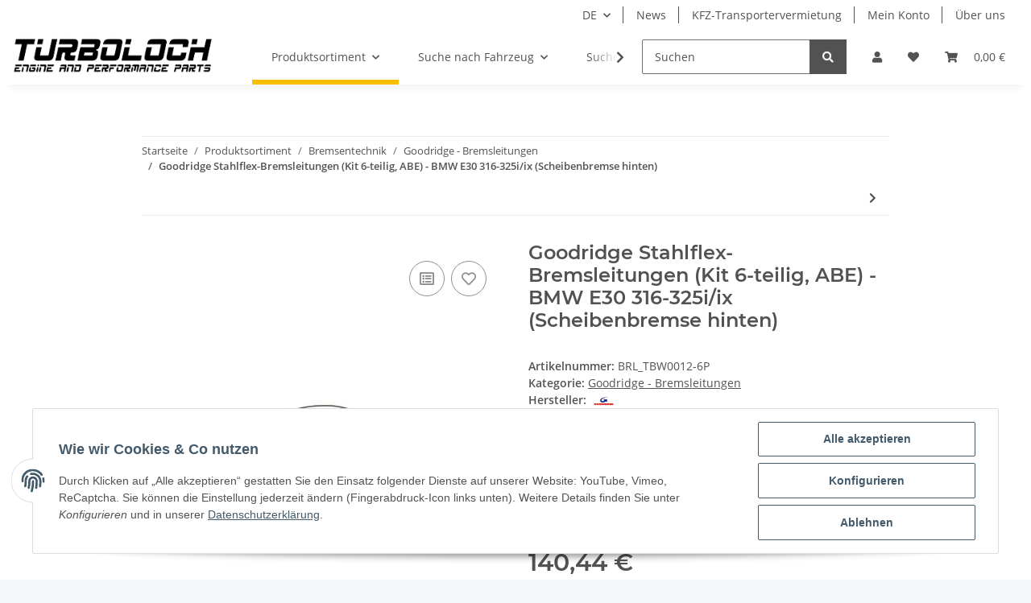

--- FILE ---
content_type: text/html; charset=utf-8
request_url: https://www.turboloch.com/Goodridge-Stahlflex-Bremsleitungen-Kit-6-teilig-ABE-BMW-E30-316-325i-ix-Scheibenbremse-hinten
body_size: 50425
content:
<!DOCTYPE html>
<html lang="de" itemscope itemtype="https://schema.org/ItemPage">
    
    <head>
        
            <meta http-equiv="content-type" content="text/html; charset=utf-8">
            <meta name="description" itemprop="description" content="Turboloch - Engine &amp; Performance Parts Silikonschläuche, Edelstahl Flansche, Motorenbau, Motorenteile, engine parts, Hubraum, Turbolader, Garrett, Borg Warn">
                        <meta name="viewport" content="width=device-width, initial-scale=1.0">
            <meta http-equiv="X-UA-Compatible" content="IE=edge">
                        <meta name="robots" content="index, follow">

            <meta itemprop="url" content="https://www.turboloch.com/Goodridge-Stahlflex-Bremsleitungen-Kit-6-teilig-ABE-BMW-E30-316-325i-ix-Scheibenbremse-hinten">
            
                <meta name="theme-color" content="#f8bf00">
            
            <meta property="og:type" content="website">
            <meta property="og:site_name" content="Goodridge Stahlflex-Bremsleitungen (Kit 6-teilig, ABE) - BMW E30 316-, 140,44 €">
            <meta property="og:title" content="Goodridge Stahlflex-Bremsleitungen (Kit 6-teilig, ABE) - BMW E30 316-, 140,44 €">
            <meta property="og:description" content="Turboloch - Engine &amp; Performance Parts Silikonschläuche, Edelstahl Flansche, Motorenbau, Motorenteile, engine parts, Hubraum, Turbolader, Garrett, Borg Warn">
            <meta property="og:url" content="https://www.turboloch.com/Goodridge-Stahlflex-Bremsleitungen-Kit-6-teilig-ABE-BMW-E30-316-325i-ix-Scheibenbremse-hinten">

                                    
                            <meta itemprop="image" content="https://www.turboloch.com/media/image/product/4627/lg/goodridge-stahlflex-bremsleitungen-kit-6-teilig-abe-bmw-e30-316-325i-ix-scheibenbremse-hinten.jpg">
                <meta property="og:image" content="https://www.turboloch.com/media/image/product/4627/lg/goodridge-stahlflex-bremsleitungen-kit-6-teilig-abe-bmw-e30-316-325i-ix-scheibenbremse-hinten.jpg">
                <meta property="og:image:width" content="800">
                <meta property="og:image:height" content="800">
                    

        <title itemprop="name">Goodridge Stahlflex-Bremsleitungen (Kit 6-teilig, ABE) - BMW E30 316-, 140,44 €</title>

                    <link rel="canonical" href="https://www.turboloch.com/Goodridge-Stahlflex-Bremsleitungen-Kit-6-teilig-ABE-BMW-E30-316-325i-ix-Scheibenbremse-hinten">
        
        

        
            <link type="image/x-icon" href="https://www.turboloch.com/templates/NOVA/themes/base/images/favicon.ico" rel="icon">
        

        
                                                    
                <style id="criticalCSS">
                    
                        :root{--blue: #007bff;--indigo: #6610f2;--purple: #6f42c1;--pink: #e83e8c;--red: #dc3545;--orange: #fd7e14;--yellow: #ffc107;--green: #28a745;--teal: #20c997;--cyan: #17a2b8;--white: #ffffff;--gray: #707070;--gray-dark: #343a40;--primary: #F8BF00;--secondary: #525252;--success: #1C871E;--info: #525252;--warning: #f39932;--danger: #b90000;--light: #f5f7fa;--dark: #525252;--gray: #707070;--gray-light: #f5f7fa;--gray-medium: #ebebeb;--gray-dark: #9b9b9b;--gray-darker: #525252;--breakpoint-xs: 0;--breakpoint-sm: 576px;--breakpoint-md: 768px;--breakpoint-lg: 992px;--breakpoint-xl: 1300px;--font-family-sans-serif: "Open Sans", sans-serif;--font-family-monospace: SFMono-Regular, Menlo, Monaco, Consolas, "Liberation Mono", "Courier New", monospace}*,*::before,*::after{box-sizing:border-box}html{font-family:sans-serif;line-height:1.15;-webkit-text-size-adjust:100%;-webkit-tap-highlight-color:rgba(0, 0, 0, 0)}article,aside,figcaption,figure,footer,header,hgroup,main,nav,section{display:block}body{margin:0;font-family:"Open Sans", sans-serif;font-size:0.875rem;font-weight:400;line-height:1.5;color:#525252;text-align:left;background-color:#f5f7fa}[tabindex="-1"]:focus:not(:focus-visible){outline:0 !important}hr{box-sizing:content-box;height:0;overflow:visible}h1,h2,h3,h4,h5,h6{margin-top:0;margin-bottom:1rem}p{margin-top:0;margin-bottom:1rem}abbr[title],abbr[data-original-title]{text-decoration:underline;text-decoration:underline dotted;cursor:help;border-bottom:0;text-decoration-skip-ink:none}address{margin-bottom:1rem;font-style:normal;line-height:inherit}ol,ul,dl{margin-top:0;margin-bottom:1rem}ol ol,ul ul,ol ul,ul ol{margin-bottom:0}dt{font-weight:700}dd{margin-bottom:0.5rem;margin-left:0}blockquote{margin:0 0 1rem}b,strong{font-weight:bolder}small{font-size:80%}sub,sup{position:relative;font-size:75%;line-height:0;vertical-align:baseline}sub{bottom:-0.25em}sup{top:-0.5em}a{color:#525252;text-decoration:underline;background-color:transparent}a:hover{color:#F8BF00;text-decoration:none}a:not([href]):not([class]){color:inherit;text-decoration:none}a:not([href]):not([class]):hover{color:inherit;text-decoration:none}pre,code,kbd,samp{font-family:SFMono-Regular, Menlo, Monaco, Consolas, "Liberation Mono", "Courier New", monospace;font-size:1em}pre{margin-top:0;margin-bottom:1rem;overflow:auto;-ms-overflow-style:scrollbar}figure{margin:0 0 1rem}img{vertical-align:middle;border-style:none}svg{overflow:hidden;vertical-align:middle}table{border-collapse:collapse}caption{padding-top:0.75rem;padding-bottom:0.75rem;color:#707070;text-align:left;caption-side:bottom}th{text-align:inherit;text-align:-webkit-match-parent}label{display:inline-block;margin-bottom:0.5rem}button{border-radius:0}button:focus:not(:focus-visible){outline:0}input,button,select,optgroup,textarea{margin:0;font-family:inherit;font-size:inherit;line-height:inherit}button,input{overflow:visible}button,select{text-transform:none}[role="button"]{cursor:pointer}select{word-wrap:normal}button,[type="button"],[type="reset"],[type="submit"]{-webkit-appearance:button}button:not(:disabled),[type="button"]:not(:disabled),[type="reset"]:not(:disabled),[type="submit"]:not(:disabled){cursor:pointer}button::-moz-focus-inner,[type="button"]::-moz-focus-inner,[type="reset"]::-moz-focus-inner,[type="submit"]::-moz-focus-inner{padding:0;border-style:none}input[type="radio"],input[type="checkbox"]{box-sizing:border-box;padding:0}textarea{overflow:auto;resize:vertical}fieldset{min-width:0;padding:0;margin:0;border:0}legend{display:block;width:100%;max-width:100%;padding:0;margin-bottom:0.5rem;font-size:1.5rem;line-height:inherit;color:inherit;white-space:normal}progress{vertical-align:baseline}[type="number"]::-webkit-inner-spin-button,[type="number"]::-webkit-outer-spin-button{height:auto}[type="search"]{outline-offset:-2px;-webkit-appearance:none}[type="search"]::-webkit-search-decoration{-webkit-appearance:none}::-webkit-file-upload-button{font:inherit;-webkit-appearance:button}output{display:inline-block}summary{display:list-item;cursor:pointer}template{display:none}[hidden]{display:none !important}.img-fluid{max-width:100%;height:auto}.img-thumbnail{padding:0.25rem;background-color:#f5f7fa;border:1px solid #dee2e6;border-radius:0.125rem;box-shadow:0 1px 2px rgba(0, 0, 0, 0.075);max-width:100%;height:auto}.figure{display:inline-block}.figure-img{margin-bottom:0.5rem;line-height:1}.figure-caption{font-size:90%;color:#707070}code{font-size:87.5%;color:#e83e8c;word-wrap:break-word}a>code{color:inherit}kbd{padding:0.2rem 0.4rem;font-size:87.5%;color:#ffffff;background-color:#212529;border-radius:0.125rem;box-shadow:inset 0 -0.1rem 0 rgba(0, 0, 0, 0.25)}kbd kbd{padding:0;font-size:100%;font-weight:700;box-shadow:none}pre{display:block;font-size:87.5%;color:#212529}pre code{font-size:inherit;color:inherit;word-break:normal}.pre-scrollable{max-height:340px;overflow-y:scroll}.container,.container-fluid,.container-sm,.container-md,.container-lg,.container-xl{width:100%;padding-right:1rem;padding-left:1rem;margin-right:auto;margin-left:auto}@media (min-width:576px){.container,.container-sm{max-width:97vw}}@media (min-width:768px){.container,.container-sm,.container-md{max-width:720px}}@media (min-width:992px){.container,.container-sm,.container-md,.container-lg{max-width:960px}}@media (min-width:1300px){.container,.container-sm,.container-md,.container-lg,.container-xl{max-width:1250px}}.row{display:flex;flex-wrap:wrap;margin-right:-1rem;margin-left:-1rem}.no-gutters{margin-right:0;margin-left:0}.no-gutters>.col,.no-gutters>[class*="col-"]{padding-right:0;padding-left:0}.col-1,.col-2,.col-3,.col-4,.col-5,.col-6,.col-7,.col-8,.col-9,.col-10,.col-11,.col-12,.col,.col-auto,.col-sm-1,.col-sm-2,.col-sm-3,.col-sm-4,.col-sm-5,.col-sm-6,.col-sm-7,.col-sm-8,.col-sm-9,.col-sm-10,.col-sm-11,.col-sm-12,.col-sm,.col-sm-auto,.col-md-1,.col-md-2,.col-md-3,.col-md-4,.col-md-5,.col-md-6,.col-md-7,.col-md-8,.col-md-9,.col-md-10,.col-md-11,.col-md-12,.col-md,.col-md-auto,.col-lg-1,.col-lg-2,.col-lg-3,.col-lg-4,.col-lg-5,.col-lg-6,.col-lg-7,.col-lg-8,.col-lg-9,.col-lg-10,.col-lg-11,.col-lg-12,.col-lg,.col-lg-auto,.col-xl-1,.col-xl-2,.col-xl-3,.col-xl-4,.col-xl-5,.col-xl-6,.col-xl-7,.col-xl-8,.col-xl-9,.col-xl-10,.col-xl-11,.col-xl-12,.col-xl,.col-xl-auto{position:relative;width:100%;padding-right:1rem;padding-left:1rem}.col{flex-basis:0;flex-grow:1;max-width:100%}.row-cols-1>*{flex:0 0 100%;max-width:100%}.row-cols-2>*{flex:0 0 50%;max-width:50%}.row-cols-3>*{flex:0 0 33.3333333333%;max-width:33.3333333333%}.row-cols-4>*{flex:0 0 25%;max-width:25%}.row-cols-5>*{flex:0 0 20%;max-width:20%}.row-cols-6>*{flex:0 0 16.6666666667%;max-width:16.6666666667%}.col-auto{flex:0 0 auto;width:auto;max-width:100%}.col-1{flex:0 0 8.33333333%;max-width:8.33333333%}.col-2{flex:0 0 16.66666667%;max-width:16.66666667%}.col-3{flex:0 0 25%;max-width:25%}.col-4{flex:0 0 33.33333333%;max-width:33.33333333%}.col-5{flex:0 0 41.66666667%;max-width:41.66666667%}.col-6{flex:0 0 50%;max-width:50%}.col-7{flex:0 0 58.33333333%;max-width:58.33333333%}.col-8{flex:0 0 66.66666667%;max-width:66.66666667%}.col-9{flex:0 0 75%;max-width:75%}.col-10{flex:0 0 83.33333333%;max-width:83.33333333%}.col-11{flex:0 0 91.66666667%;max-width:91.66666667%}.col-12{flex:0 0 100%;max-width:100%}.order-first{order:-1}.order-last{order:13}.order-0{order:0}.order-1{order:1}.order-2{order:2}.order-3{order:3}.order-4{order:4}.order-5{order:5}.order-6{order:6}.order-7{order:7}.order-8{order:8}.order-9{order:9}.order-10{order:10}.order-11{order:11}.order-12{order:12}.offset-1{margin-left:8.33333333%}.offset-2{margin-left:16.66666667%}.offset-3{margin-left:25%}.offset-4{margin-left:33.33333333%}.offset-5{margin-left:41.66666667%}.offset-6{margin-left:50%}.offset-7{margin-left:58.33333333%}.offset-8{margin-left:66.66666667%}.offset-9{margin-left:75%}.offset-10{margin-left:83.33333333%}.offset-11{margin-left:91.66666667%}@media (min-width:576px){.col-sm{flex-basis:0;flex-grow:1;max-width:100%}.row-cols-sm-1>*{flex:0 0 100%;max-width:100%}.row-cols-sm-2>*{flex:0 0 50%;max-width:50%}.row-cols-sm-3>*{flex:0 0 33.3333333333%;max-width:33.3333333333%}.row-cols-sm-4>*{flex:0 0 25%;max-width:25%}.row-cols-sm-5>*{flex:0 0 20%;max-width:20%}.row-cols-sm-6>*{flex:0 0 16.6666666667%;max-width:16.6666666667%}.col-sm-auto{flex:0 0 auto;width:auto;max-width:100%}.col-sm-1{flex:0 0 8.33333333%;max-width:8.33333333%}.col-sm-2{flex:0 0 16.66666667%;max-width:16.66666667%}.col-sm-3{flex:0 0 25%;max-width:25%}.col-sm-4{flex:0 0 33.33333333%;max-width:33.33333333%}.col-sm-5{flex:0 0 41.66666667%;max-width:41.66666667%}.col-sm-6{flex:0 0 50%;max-width:50%}.col-sm-7{flex:0 0 58.33333333%;max-width:58.33333333%}.col-sm-8{flex:0 0 66.66666667%;max-width:66.66666667%}.col-sm-9{flex:0 0 75%;max-width:75%}.col-sm-10{flex:0 0 83.33333333%;max-width:83.33333333%}.col-sm-11{flex:0 0 91.66666667%;max-width:91.66666667%}.col-sm-12{flex:0 0 100%;max-width:100%}.order-sm-first{order:-1}.order-sm-last{order:13}.order-sm-0{order:0}.order-sm-1{order:1}.order-sm-2{order:2}.order-sm-3{order:3}.order-sm-4{order:4}.order-sm-5{order:5}.order-sm-6{order:6}.order-sm-7{order:7}.order-sm-8{order:8}.order-sm-9{order:9}.order-sm-10{order:10}.order-sm-11{order:11}.order-sm-12{order:12}.offset-sm-0{margin-left:0}.offset-sm-1{margin-left:8.33333333%}.offset-sm-2{margin-left:16.66666667%}.offset-sm-3{margin-left:25%}.offset-sm-4{margin-left:33.33333333%}.offset-sm-5{margin-left:41.66666667%}.offset-sm-6{margin-left:50%}.offset-sm-7{margin-left:58.33333333%}.offset-sm-8{margin-left:66.66666667%}.offset-sm-9{margin-left:75%}.offset-sm-10{margin-left:83.33333333%}.offset-sm-11{margin-left:91.66666667%}}@media (min-width:768px){.col-md{flex-basis:0;flex-grow:1;max-width:100%}.row-cols-md-1>*{flex:0 0 100%;max-width:100%}.row-cols-md-2>*{flex:0 0 50%;max-width:50%}.row-cols-md-3>*{flex:0 0 33.3333333333%;max-width:33.3333333333%}.row-cols-md-4>*{flex:0 0 25%;max-width:25%}.row-cols-md-5>*{flex:0 0 20%;max-width:20%}.row-cols-md-6>*{flex:0 0 16.6666666667%;max-width:16.6666666667%}.col-md-auto{flex:0 0 auto;width:auto;max-width:100%}.col-md-1{flex:0 0 8.33333333%;max-width:8.33333333%}.col-md-2{flex:0 0 16.66666667%;max-width:16.66666667%}.col-md-3{flex:0 0 25%;max-width:25%}.col-md-4{flex:0 0 33.33333333%;max-width:33.33333333%}.col-md-5{flex:0 0 41.66666667%;max-width:41.66666667%}.col-md-6{flex:0 0 50%;max-width:50%}.col-md-7{flex:0 0 58.33333333%;max-width:58.33333333%}.col-md-8{flex:0 0 66.66666667%;max-width:66.66666667%}.col-md-9{flex:0 0 75%;max-width:75%}.col-md-10{flex:0 0 83.33333333%;max-width:83.33333333%}.col-md-11{flex:0 0 91.66666667%;max-width:91.66666667%}.col-md-12{flex:0 0 100%;max-width:100%}.order-md-first{order:-1}.order-md-last{order:13}.order-md-0{order:0}.order-md-1{order:1}.order-md-2{order:2}.order-md-3{order:3}.order-md-4{order:4}.order-md-5{order:5}.order-md-6{order:6}.order-md-7{order:7}.order-md-8{order:8}.order-md-9{order:9}.order-md-10{order:10}.order-md-11{order:11}.order-md-12{order:12}.offset-md-0{margin-left:0}.offset-md-1{margin-left:8.33333333%}.offset-md-2{margin-left:16.66666667%}.offset-md-3{margin-left:25%}.offset-md-4{margin-left:33.33333333%}.offset-md-5{margin-left:41.66666667%}.offset-md-6{margin-left:50%}.offset-md-7{margin-left:58.33333333%}.offset-md-8{margin-left:66.66666667%}.offset-md-9{margin-left:75%}.offset-md-10{margin-left:83.33333333%}.offset-md-11{margin-left:91.66666667%}}@media (min-width:992px){.col-lg{flex-basis:0;flex-grow:1;max-width:100%}.row-cols-lg-1>*{flex:0 0 100%;max-width:100%}.row-cols-lg-2>*{flex:0 0 50%;max-width:50%}.row-cols-lg-3>*{flex:0 0 33.3333333333%;max-width:33.3333333333%}.row-cols-lg-4>*{flex:0 0 25%;max-width:25%}.row-cols-lg-5>*{flex:0 0 20%;max-width:20%}.row-cols-lg-6>*{flex:0 0 16.6666666667%;max-width:16.6666666667%}.col-lg-auto{flex:0 0 auto;width:auto;max-width:100%}.col-lg-1{flex:0 0 8.33333333%;max-width:8.33333333%}.col-lg-2{flex:0 0 16.66666667%;max-width:16.66666667%}.col-lg-3{flex:0 0 25%;max-width:25%}.col-lg-4{flex:0 0 33.33333333%;max-width:33.33333333%}.col-lg-5{flex:0 0 41.66666667%;max-width:41.66666667%}.col-lg-6{flex:0 0 50%;max-width:50%}.col-lg-7{flex:0 0 58.33333333%;max-width:58.33333333%}.col-lg-8{flex:0 0 66.66666667%;max-width:66.66666667%}.col-lg-9{flex:0 0 75%;max-width:75%}.col-lg-10{flex:0 0 83.33333333%;max-width:83.33333333%}.col-lg-11{flex:0 0 91.66666667%;max-width:91.66666667%}.col-lg-12{flex:0 0 100%;max-width:100%}.order-lg-first{order:-1}.order-lg-last{order:13}.order-lg-0{order:0}.order-lg-1{order:1}.order-lg-2{order:2}.order-lg-3{order:3}.order-lg-4{order:4}.order-lg-5{order:5}.order-lg-6{order:6}.order-lg-7{order:7}.order-lg-8{order:8}.order-lg-9{order:9}.order-lg-10{order:10}.order-lg-11{order:11}.order-lg-12{order:12}.offset-lg-0{margin-left:0}.offset-lg-1{margin-left:8.33333333%}.offset-lg-2{margin-left:16.66666667%}.offset-lg-3{margin-left:25%}.offset-lg-4{margin-left:33.33333333%}.offset-lg-5{margin-left:41.66666667%}.offset-lg-6{margin-left:50%}.offset-lg-7{margin-left:58.33333333%}.offset-lg-8{margin-left:66.66666667%}.offset-lg-9{margin-left:75%}.offset-lg-10{margin-left:83.33333333%}.offset-lg-11{margin-left:91.66666667%}}@media (min-width:1300px){.col-xl{flex-basis:0;flex-grow:1;max-width:100%}.row-cols-xl-1>*{flex:0 0 100%;max-width:100%}.row-cols-xl-2>*{flex:0 0 50%;max-width:50%}.row-cols-xl-3>*{flex:0 0 33.3333333333%;max-width:33.3333333333%}.row-cols-xl-4>*{flex:0 0 25%;max-width:25%}.row-cols-xl-5>*{flex:0 0 20%;max-width:20%}.row-cols-xl-6>*{flex:0 0 16.6666666667%;max-width:16.6666666667%}.col-xl-auto{flex:0 0 auto;width:auto;max-width:100%}.col-xl-1{flex:0 0 8.33333333%;max-width:8.33333333%}.col-xl-2{flex:0 0 16.66666667%;max-width:16.66666667%}.col-xl-3{flex:0 0 25%;max-width:25%}.col-xl-4{flex:0 0 33.33333333%;max-width:33.33333333%}.col-xl-5{flex:0 0 41.66666667%;max-width:41.66666667%}.col-xl-6{flex:0 0 50%;max-width:50%}.col-xl-7{flex:0 0 58.33333333%;max-width:58.33333333%}.col-xl-8{flex:0 0 66.66666667%;max-width:66.66666667%}.col-xl-9{flex:0 0 75%;max-width:75%}.col-xl-10{flex:0 0 83.33333333%;max-width:83.33333333%}.col-xl-11{flex:0 0 91.66666667%;max-width:91.66666667%}.col-xl-12{flex:0 0 100%;max-width:100%}.order-xl-first{order:-1}.order-xl-last{order:13}.order-xl-0{order:0}.order-xl-1{order:1}.order-xl-2{order:2}.order-xl-3{order:3}.order-xl-4{order:4}.order-xl-5{order:5}.order-xl-6{order:6}.order-xl-7{order:7}.order-xl-8{order:8}.order-xl-9{order:9}.order-xl-10{order:10}.order-xl-11{order:11}.order-xl-12{order:12}.offset-xl-0{margin-left:0}.offset-xl-1{margin-left:8.33333333%}.offset-xl-2{margin-left:16.66666667%}.offset-xl-3{margin-left:25%}.offset-xl-4{margin-left:33.33333333%}.offset-xl-5{margin-left:41.66666667%}.offset-xl-6{margin-left:50%}.offset-xl-7{margin-left:58.33333333%}.offset-xl-8{margin-left:66.66666667%}.offset-xl-9{margin-left:75%}.offset-xl-10{margin-left:83.33333333%}.offset-xl-11{margin-left:91.66666667%}}.nav{display:flex;flex-wrap:wrap;padding-left:0;margin-bottom:0;list-style:none}.nav-link{display:block;padding:0.5rem 1rem;text-decoration:none}.nav-link:hover,.nav-link:focus{text-decoration:none}.nav-link.disabled{color:#707070;pointer-events:none;cursor:default}.nav-tabs{border-bottom:1px solid #dee2e6}.nav-tabs .nav-link{margin-bottom:-1px;border:1px solid transparent;border-top-left-radius:0;border-top-right-radius:0}.nav-tabs .nav-link:hover,.nav-tabs .nav-link:focus{border-color:transparent}.nav-tabs .nav-link.disabled{color:#707070;background-color:transparent;border-color:transparent}.nav-tabs .nav-link.active,.nav-tabs .nav-item.show .nav-link{color:#525252;background-color:transparent;border-color:#F8BF00}.nav-tabs .dropdown-menu{margin-top:-1px;border-top-left-radius:0;border-top-right-radius:0}.nav-pills .nav-link{border-radius:0.125rem}.nav-pills .nav-link.active,.nav-pills .show>.nav-link{color:#ffffff;background-color:#F8BF00}.nav-fill>.nav-link,.nav-fill .nav-item{flex:1 1 auto;text-align:center}.nav-justified>.nav-link,.nav-justified .nav-item{flex-basis:0;flex-grow:1;text-align:center}.tab-content>.tab-pane{display:none}.tab-content>.active{display:block}.navbar{position:relative;display:flex;flex-wrap:wrap;align-items:center;justify-content:space-between;padding:0.4rem 1rem}.navbar .container,.navbar .container-fluid,.navbar .container-sm,.navbar .container-md,.navbar .container-lg,.navbar .container-xl,.navbar>.container-sm,.navbar>.container-md,.navbar>.container-lg,.navbar>.container-xl{display:flex;flex-wrap:wrap;align-items:center;justify-content:space-between}.navbar-brand{display:inline-block;padding-top:0.40625rem;padding-bottom:0.40625rem;margin-right:1rem;font-size:1rem;line-height:inherit;white-space:nowrap}.navbar-brand:hover,.navbar-brand:focus{text-decoration:none}.navbar-nav{display:flex;flex-direction:column;padding-left:0;margin-bottom:0;list-style:none}.navbar-nav .nav-link{padding-right:0;padding-left:0}.navbar-nav .dropdown-menu{position:static;float:none}.navbar-text{display:inline-block;padding-top:0.5rem;padding-bottom:0.5rem}.navbar-collapse{flex-basis:100%;flex-grow:1;align-items:center}.navbar-toggler{padding:0.25rem 0.75rem;font-size:1rem;line-height:1;background-color:transparent;border:1px solid transparent;border-radius:0.125rem}.navbar-toggler:hover,.navbar-toggler:focus{text-decoration:none}.navbar-toggler-icon{display:inline-block;width:1.5em;height:1.5em;vertical-align:middle;content:"";background:50% / 100% 100% no-repeat}.navbar-nav-scroll{max-height:75vh;overflow-y:auto}@media (max-width:575.98px){.navbar-expand-sm>.container,.navbar-expand-sm>.container-fluid,.navbar-expand-sm>.container-sm,.navbar-expand-sm>.container-md,.navbar-expand-sm>.container-lg,.navbar-expand-sm>.container-xl{padding-right:0;padding-left:0}}@media (min-width:576px){.navbar-expand-sm{flex-flow:row nowrap;justify-content:flex-start}.navbar-expand-sm .navbar-nav{flex-direction:row}.navbar-expand-sm .navbar-nav .dropdown-menu{position:absolute}.navbar-expand-sm .navbar-nav .nav-link{padding-right:1.5rem;padding-left:1.5rem}.navbar-expand-sm>.container,.navbar-expand-sm>.container-fluid,.navbar-expand-sm>.container-sm,.navbar-expand-sm>.container-md,.navbar-expand-sm>.container-lg,.navbar-expand-sm>.container-xl{flex-wrap:nowrap}.navbar-expand-sm .navbar-nav-scroll{overflow:visible}.navbar-expand-sm .navbar-collapse{display:flex !important;flex-basis:auto}.navbar-expand-sm .navbar-toggler{display:none}}@media (max-width:767.98px){.navbar-expand-md>.container,.navbar-expand-md>.container-fluid,.navbar-expand-md>.container-sm,.navbar-expand-md>.container-md,.navbar-expand-md>.container-lg,.navbar-expand-md>.container-xl{padding-right:0;padding-left:0}}@media (min-width:768px){.navbar-expand-md{flex-flow:row nowrap;justify-content:flex-start}.navbar-expand-md .navbar-nav{flex-direction:row}.navbar-expand-md .navbar-nav .dropdown-menu{position:absolute}.navbar-expand-md .navbar-nav .nav-link{padding-right:1.5rem;padding-left:1.5rem}.navbar-expand-md>.container,.navbar-expand-md>.container-fluid,.navbar-expand-md>.container-sm,.navbar-expand-md>.container-md,.navbar-expand-md>.container-lg,.navbar-expand-md>.container-xl{flex-wrap:nowrap}.navbar-expand-md .navbar-nav-scroll{overflow:visible}.navbar-expand-md .navbar-collapse{display:flex !important;flex-basis:auto}.navbar-expand-md .navbar-toggler{display:none}}@media (max-width:991.98px){.navbar-expand-lg>.container,.navbar-expand-lg>.container-fluid,.navbar-expand-lg>.container-sm,.navbar-expand-lg>.container-md,.navbar-expand-lg>.container-lg,.navbar-expand-lg>.container-xl{padding-right:0;padding-left:0}}@media (min-width:992px){.navbar-expand-lg{flex-flow:row nowrap;justify-content:flex-start}.navbar-expand-lg .navbar-nav{flex-direction:row}.navbar-expand-lg .navbar-nav .dropdown-menu{position:absolute}.navbar-expand-lg .navbar-nav .nav-link{padding-right:1.5rem;padding-left:1.5rem}.navbar-expand-lg>.container,.navbar-expand-lg>.container-fluid,.navbar-expand-lg>.container-sm,.navbar-expand-lg>.container-md,.navbar-expand-lg>.container-lg,.navbar-expand-lg>.container-xl{flex-wrap:nowrap}.navbar-expand-lg .navbar-nav-scroll{overflow:visible}.navbar-expand-lg .navbar-collapse{display:flex !important;flex-basis:auto}.navbar-expand-lg .navbar-toggler{display:none}}@media (max-width:1299.98px){.navbar-expand-xl>.container,.navbar-expand-xl>.container-fluid,.navbar-expand-xl>.container-sm,.navbar-expand-xl>.container-md,.navbar-expand-xl>.container-lg,.navbar-expand-xl>.container-xl{padding-right:0;padding-left:0}}@media (min-width:1300px){.navbar-expand-xl{flex-flow:row nowrap;justify-content:flex-start}.navbar-expand-xl .navbar-nav{flex-direction:row}.navbar-expand-xl .navbar-nav .dropdown-menu{position:absolute}.navbar-expand-xl .navbar-nav .nav-link{padding-right:1.5rem;padding-left:1.5rem}.navbar-expand-xl>.container,.navbar-expand-xl>.container-fluid,.navbar-expand-xl>.container-sm,.navbar-expand-xl>.container-md,.navbar-expand-xl>.container-lg,.navbar-expand-xl>.container-xl{flex-wrap:nowrap}.navbar-expand-xl .navbar-nav-scroll{overflow:visible}.navbar-expand-xl .navbar-collapse{display:flex !important;flex-basis:auto}.navbar-expand-xl .navbar-toggler{display:none}}.navbar-expand{flex-flow:row nowrap;justify-content:flex-start}.navbar-expand>.container,.navbar-expand>.container-fluid,.navbar-expand>.container-sm,.navbar-expand>.container-md,.navbar-expand>.container-lg,.navbar-expand>.container-xl{padding-right:0;padding-left:0}.navbar-expand .navbar-nav{flex-direction:row}.navbar-expand .navbar-nav .dropdown-menu{position:absolute}.navbar-expand .navbar-nav .nav-link{padding-right:1.5rem;padding-left:1.5rem}.navbar-expand>.container,.navbar-expand>.container-fluid,.navbar-expand>.container-sm,.navbar-expand>.container-md,.navbar-expand>.container-lg,.navbar-expand>.container-xl{flex-wrap:nowrap}.navbar-expand .navbar-nav-scroll{overflow:visible}.navbar-expand .navbar-collapse{display:flex !important;flex-basis:auto}.navbar-expand .navbar-toggler{display:none}.navbar-light .navbar-brand{color:rgba(0, 0, 0, 0.9)}.navbar-light .navbar-brand:hover,.navbar-light .navbar-brand:focus{color:rgba(0, 0, 0, 0.9)}.navbar-light .navbar-nav .nav-link{color:#525252}.navbar-light .navbar-nav .nav-link:hover,.navbar-light .navbar-nav .nav-link:focus{color:#F8BF00}.navbar-light .navbar-nav .nav-link.disabled{color:rgba(0, 0, 0, 0.3)}.navbar-light .navbar-nav .show>.nav-link,.navbar-light .navbar-nav .active>.nav-link,.navbar-light .navbar-nav .nav-link.show,.navbar-light .navbar-nav .nav-link.active{color:rgba(0, 0, 0, 0.9)}.navbar-light .navbar-toggler{color:#525252;border-color:rgba(0, 0, 0, 0.1)}.navbar-light .navbar-toggler-icon{background-image:url("data:image/svg+xml,%3csvg xmlns='http://www.w3.org/2000/svg' width='30' height='30' viewBox='0 0 30 30'%3e%3cpath stroke='%23525252' stroke-linecap='round' stroke-miterlimit='10' stroke-width='2' d='M4 7h22M4 15h22M4 23h22'/%3e%3c/svg%3e")}.navbar-light .navbar-text{color:#525252}.navbar-light .navbar-text a{color:rgba(0, 0, 0, 0.9)}.navbar-light .navbar-text a:hover,.navbar-light .navbar-text a:focus{color:rgba(0, 0, 0, 0.9)}.navbar-dark .navbar-brand{color:#ffffff}.navbar-dark .navbar-brand:hover,.navbar-dark .navbar-brand:focus{color:#ffffff}.navbar-dark .navbar-nav .nav-link{color:rgba(255, 255, 255, 0.5)}.navbar-dark .navbar-nav .nav-link:hover,.navbar-dark .navbar-nav .nav-link:focus{color:rgba(255, 255, 255, 0.75)}.navbar-dark .navbar-nav .nav-link.disabled{color:rgba(255, 255, 255, 0.25)}.navbar-dark .navbar-nav .show>.nav-link,.navbar-dark .navbar-nav .active>.nav-link,.navbar-dark .navbar-nav .nav-link.show,.navbar-dark .navbar-nav .nav-link.active{color:#ffffff}.navbar-dark .navbar-toggler{color:rgba(255, 255, 255, 0.5);border-color:rgba(255, 255, 255, 0.1)}.navbar-dark .navbar-toggler-icon{background-image:url("data:image/svg+xml,%3csvg xmlns='http://www.w3.org/2000/svg' width='30' height='30' viewBox='0 0 30 30'%3e%3cpath stroke='rgba%28255, 255, 255, 0.5%29' stroke-linecap='round' stroke-miterlimit='10' stroke-width='2' d='M4 7h22M4 15h22M4 23h22'/%3e%3c/svg%3e")}.navbar-dark .navbar-text{color:rgba(255, 255, 255, 0.5)}.navbar-dark .navbar-text a{color:#ffffff}.navbar-dark .navbar-text a:hover,.navbar-dark .navbar-text a:focus{color:#ffffff}.pagination-sm .page-item.active .page-link::after,.pagination-sm .page-item.active .page-text::after{left:0.375rem;right:0.375rem}.pagination-lg .page-item.active .page-link::after,.pagination-lg .page-item.active .page-text::after{left:1.125rem;right:1.125rem}.page-item{position:relative}.page-item.active{font-weight:700}.page-item.active .page-link::after,.page-item.active .page-text::after{content:"";position:absolute;left:0.5625rem;bottom:0;right:0.5625rem;border-bottom:4px solid #F8BF00}@media (min-width:768px){.dropdown-item.page-item{background-color:transparent}}.page-link,.page-text{text-decoration:none}.pagination{margin-bottom:0;justify-content:space-between;align-items:center}@media (min-width:768px){.pagination{justify-content:normal}.pagination .dropdown>.btn{display:none}.pagination .dropdown-menu{position:static !important;transform:none !important;display:flex;margin:0;padding:0;border:0;min-width:auto}.pagination .dropdown-item{width:auto;display:inline-block;padding:0}.pagination .dropdown-item.active{background-color:transparent;color:#525252}.pagination .dropdown-item:hover{background-color:transparent}.pagination .pagination-site{display:none}}@media (max-width:767.98px){.pagination .dropdown-item{padding:0}.pagination .dropdown-item.active .page-link,.pagination .dropdown-item.active .page-text,.pagination .dropdown-item:active .page-link,.pagination .dropdown-item:active .page-text{color:#525252}}.productlist-page-nav{align-items:center}.productlist-page-nav .pagination{margin:0}.productlist-page-nav .displayoptions{margin-bottom:1rem}@media (min-width:768px){.productlist-page-nav .displayoptions{margin-bottom:0}}.productlist-page-nav .displayoptions .btn-group+.btn-group+.btn-group{margin-left:0.5rem}.productlist-page-nav .result-option-wrapper{margin-right:0.5rem}.productlist-page-nav .productlist-item-info{margin-bottom:0.5rem;margin-left:auto;margin-right:auto;display:flex}@media (min-width:768px){.productlist-page-nav .productlist-item-info{margin-right:0;margin-bottom:0}.productlist-page-nav .productlist-item-info.productlist-item-border{border-right:1px solid #ebebeb;padding-right:1rem}}.productlist-page-nav.productlist-page-nav-header-m{margin-top:3rem}@media (min-width:768px){.productlist-page-nav.productlist-page-nav-header-m{margin-top:2rem}.productlist-page-nav.productlist-page-nav-header-m>.col{margin-top:1rem}}.productlist-page-nav-bottom{margin-bottom:2rem}.pagination-wrapper{margin-bottom:1rem;align-items:center;border-top:1px solid #f5f7fa;border-bottom:1px solid #f5f7fa;padding-top:0.5rem;padding-bottom:0.5rem}.pagination-wrapper .pagination-entries{font-weight:700;margin-bottom:1rem}@media (min-width:768px){.pagination-wrapper .pagination-entries{margin-bottom:0}}.pagination-wrapper .pagination-selects{margin-left:auto;margin-top:1rem}@media (min-width:768px){.pagination-wrapper .pagination-selects{margin-left:0;margin-top:0}}.pagination-wrapper .pagination-selects .pagination-selects-entries{margin-bottom:1rem}@media (min-width:768px){.pagination-wrapper .pagination-selects .pagination-selects-entries{margin-right:1rem;margin-bottom:0}}.pagination-no-wrapper{border:0;padding-top:0;padding-bottom:0}.fa,.fas,.far,.fal{display:inline-block}h1,h2,h3,h4,h5,h6,.h1,.h2,.h3,.productlist-filter-headline,.sidepanel-left .box-normal .box-normal-link,.h4,.h5,.h6{margin-bottom:1rem;font-family:Montserrat, sans-serif;font-weight:400;line-height:1.2;color:#525252}h1,.h1{font-size:1.875rem}h2,.h2{font-size:1.5rem}h3,.h3,.productlist-filter-headline,.sidepanel-left .box-normal .box-normal-link{font-size:1rem}h4,.h4{font-size:0.875rem}h5,.h5{font-size:0.875rem}h6,.h6{font-size:0.875rem}.banner .img-fluid{width:100%}.label-slide .form-group:not(.exclude-from-label-slide):not(.checkbox) label{display:none}.modal{display:none}.carousel-thumbnails .slick-arrow{opacity:0}.consent-modal:not(.active){display:none}.consent-banner-icon{width:1em;height:1em}.mini>#consent-banner{display:none}html{overflow-y:scroll}.dropdown-menu{display:none}.dropdown-toggle::after{content:"";margin-left:0.5rem;display:inline-block}.list-unstyled,.list-icons{padding-left:0;list-style:none}.input-group{position:relative;display:flex;flex-wrap:wrap;align-items:stretch;width:100%}.input-group>.form-control{flex:1 1 auto;width:1%}#main-wrapper,#header-top-bar,header{background:#ffffff}.container-fluid-xl{max-width:103.125rem}.nav-dividers .nav-item{position:relative}.nav-dividers .nav-item:not(:last-child)::after{content:"";position:absolute;right:0;top:0.5rem;height:calc(100% - 1rem);border-right:0.0625rem solid currentColor}.nav-link{text-decoration:none}.nav-scrollbar{overflow:hidden;display:flex;align-items:center}.nav-scrollbar .nav,.nav-scrollbar .navbar-nav{flex-wrap:nowrap}.nav-scrollbar .nav-item{white-space:nowrap}.nav-scrollbar-inner{overflow-x:auto;padding-bottom:1.5rem;align-self:flex-start}#shop-nav{align-items:center;flex-shrink:0;margin-left:auto}@media (max-width:767.98px){#shop-nav .nav-link{padding-left:0.7rem;padding-right:0.7rem}}.search-wrapper{width:100%}.has-left-sidebar .breadcrumb-container{padding-left:0;padding-right:0}.breadcrumb{display:flex;flex-wrap:wrap;padding:0.5rem 0;margin-bottom:0;list-style:none;background-color:transparent;border-radius:0}.breadcrumb-item+.breadcrumb-item{padding-left:0.5rem}.breadcrumb-item+.breadcrumb-item::before{display:inline-block;padding-right:0.5rem;color:#707070;content:"/"}.breadcrumb-item.active{color:#525252;font-weight:700}.breadcrumb-item.first::before{display:none}.breadcrumb-wrapper{margin-bottom:2rem}@media (min-width:992px){.breadcrumb-wrapper{border-style:solid;border-color:#ebebeb;border-width:1px 0}}.breadcrumb{font-size:0.8125rem}.breadcrumb a{text-decoration:none}.breadcrumb-back{padding-right:1rem;margin-right:1rem;border-right:1px solid #ebebeb}.breadcrumb-item{display:none}@media (min-width:768px){.breadcrumb-item{display:flex}}@media (min-width:768px){.breadcrumb-arrow{display:none}}#header-top-bar{position:relative;background-color:#ffffff;z-index:1021;flex-direction:row-reverse}#header-top-bar,header{background-color:#ffffff;color:#525252}#header-top-bar a:not(.dropdown-item):not(.btn),header a:not(.dropdown-item):not(.btn){text-decoration:none;color:#525252}#header-top-bar a:not(.dropdown-item):not(.btn):hover,header a:not(.dropdown-item):not(.btn):hover{color:#F8BF00}.img-aspect-ratio{width:100%;height:auto}header{box-shadow:0 1rem 0.5625rem -0.75rem rgba(0, 0, 0, 0.06);position:relative;z-index:1020}header .form-control,header .form-control:focus{background-color:#ffffff;color:#525252}header .navbar{padding:0;position:static}@media (min-width:992px){header{padding-bottom:0}header .navbar-brand{margin-right:3rem}}header .navbar-brand{padding-top:0.4rem;padding-bottom:0.4rem}header .navbar-brand img{height:2rem;width:auto}header .navbar-toggler{color:#525252}header .nav-right .dropdown-menu{margin-top:-0.03125rem;box-shadow:inset 0 1rem 0.5625rem -0.75rem rgba(0, 0, 0, 0.06)}@media (min-width:992px){header .navbar-brand{padding-top:0.6rem;padding-bottom:0.6rem}header .navbar-brand img{height:3.0625rem}header .navbar-collapse{height:4.3125rem}header .navbar-nav>.nav-item>.nav-link{position:relative;padding:1.5rem}header .navbar-nav>.nav-item>.nav-link::before{content:"";position:absolute;bottom:0;left:50%;transform:translateX(-50%);border-width:0 0 6px;border-color:#F8BF00;border-style:solid;transition:width 0.4s;width:0}header .navbar-nav>.nav-item.active>.nav-link::before,header .navbar-nav>.nav-item:hover>.nav-link::before,header .navbar-nav>.nav-item.hover>.nav-link::before{width:100%}header .navbar-nav>.nav-item .nav{flex-wrap:wrap}header .navbar-nav .nav .nav-link{padding:0}header .navbar-nav .nav .nav-link::after{display:none}header .navbar-nav .dropdown .nav-item{width:100%}header .nav-mobile-body{align-self:flex-start;width:100%}header .nav-scrollbar-inner{width:100%}header .nav-right .nav-link{padding-top:1.5rem;padding-bottom:1.5rem}}.btn{display:inline-block;font-weight:600;color:#525252;text-align:center;vertical-align:middle;user-select:none;background-color:transparent;border:1px solid transparent;padding:0.625rem 0.9375rem;font-size:0.875rem;line-height:1.5;border-radius:0.125rem}.btn.disabled,.btn:disabled{opacity:0.65;box-shadow:none}.btn:not(:disabled):not(.disabled):active,.btn:not(:disabled):not(.disabled).active{box-shadow:none}.form-control{display:block;width:100%;height:calc(1.5em + 1.25rem + 2px);padding:0.625rem 0.9375rem;font-size:0.875rem;font-weight:400;line-height:1.5;color:#525252;background-color:#ffffff;background-clip:padding-box;border:1px solid #707070;border-radius:0.125rem;box-shadow:inset 0 1px 1px rgba(0, 0, 0, 0.075);transition:border-color 0.15s ease-in-out, box-shadow 0.15s ease-in-out}@media (prefers-reduced-motion:reduce){.form-control{transition:none}}.square{display:flex;position:relative}.square::before{content:"";display:inline-block;padding-bottom:100%}#product-offer .product-info ul.info-essential{margin:2rem 0;padding-left:0;list-style:none}.price_wrapper{margin-bottom:1.5rem}.price_wrapper .price{display:inline-block}.price_wrapper .bulk-prices{margin-top:1rem}.price_wrapper .bulk-prices .bulk-price{margin-right:0.25rem}#product-offer .product-info{border:0}#product-offer .product-info .bordered-top-bottom{padding:1rem;border-top:1px solid #f5f7fa;border-bottom:1px solid #f5f7fa}#product-offer .product-info ul.info-essential{margin:2rem 0}#product-offer .product-info .shortdesc{margin-bottom:1rem}#product-offer .product-info .product-offer{margin-bottom:2rem}#product-offer .product-info .product-offer>.row{margin-bottom:1.5rem}#product-offer .product-info .stock-information{border-top:1px solid #ebebeb;border-bottom:1px solid #ebebeb;align-items:flex-end}#product-offer .product-info .stock-information.stock-information-p{padding-top:1rem;padding-bottom:1rem}@media (max-width:767.98px){#product-offer .product-info .stock-information{margin-top:1rem}}#product-offer .product-info .question-on-item{margin-left:auto}#product-offer .product-info .question-on-item .question{padding:0}.flex-row-reverse{flex-direction:row-reverse !important}.flex-column{flex-direction:column !important}.justify-content-start{justify-content:flex-start !important}.collapse:not(.show){display:none}.d-none{display:none !important}.d-block{display:block !important}.d-flex{display:flex !important}.d-inline-block{display:inline-block !important}@media (min-width:992px){.d-lg-none{display:none !important}.d-lg-block{display:block !important}.d-lg-flex{display:flex !important}}@media (min-width:768px){.d-md-none{display:none !important}.d-md-block{display:block !important}.d-md-flex{display:flex !important}.d-md-inline-block{display:inline-block !important}}@media (min-width:992px){.justify-content-lg-end{justify-content:flex-end !important}}.list-gallery{display:flex;flex-direction:column}.list-gallery .second-wrapper{position:absolute;top:0;left:0;width:100%;height:100%}.list-gallery img.second{opacity:0}.form-group{margin-bottom:1rem}.btn-secondary{background-color:#525252;color:#f5f7fa}.btn-outline-secondary{color:#525252;border-color:#525252}.btn-group{display:inline-flex}.productlist-filter-headline{border-bottom:1px solid #ebebeb;padding-bottom:0.5rem;margin-bottom:1rem}hr{margin-top:1rem;margin-bottom:1rem;border:0;border-top:1px solid rgba(0, 0, 0, 0.1)}.badge-circle-1{background-color:#ffffff}#content{padding-bottom:3rem}#content-wrapper{margin-top:0}#content-wrapper.has-fluid{padding-top:1rem}#content-wrapper:not(.has-fluid){padding-top:2rem}@media (min-width:992px){#content-wrapper:not(.has-fluid){padding-top:4rem}}.content-cats-small{margin-bottom:3rem}@media (min-width:768px){.content-cats-small>div{margin-bottom:1rem}}.content-cats-small .sub-categories{display:flex;flex-direction:column;flex-grow:1;flex-basis:auto;align-items:stretch;justify-content:flex-start;height:100%}.content-cats-small .sub-categories .subcategories-image{justify-content:center;align-items:flex-start;margin-bottom:1rem}.content-cats-small::after{display:block;clear:both;content:""}.content-cats-small .outer{margin-bottom:0.5rem}.content-cats-small .caption{margin-bottom:0.5rem}@media (min-width:768px){.content-cats-small .caption{text-align:center}}.content-cats-small hr{margin-top:1rem;margin-bottom:1rem;padding-left:0;list-style:none}aside h4{margin-bottom:1rem}aside .card{border:none;box-shadow:none;background-color:transparent}aside .card .card-title{margin-bottom:0.5rem;font-size:1.5rem;font-weight:600}aside .card.card-default .card-heading{border-bottom:none;padding-left:0;padding-right:0}aside .card.card-default>.card-heading>.card-title{color:#525252;font-weight:600;border-bottom:1px solid #ebebeb;padding:10px 0}aside .card>.card-body{padding:0}aside .card>.card-body .card-title{font-weight:600}aside .nav-panel .nav{flex-wrap:initial}aside .nav-panel>.nav>.active>.nav-link{border-bottom:0.375rem solid #F8BF00;cursor:pointer}aside .nav-panel .active>.nav-link{font-weight:700}aside .nav-panel .nav-link[aria-expanded=true] i.fa-chevron-down{transform:rotate(180deg)}aside .nav-panel .nav-link,aside .nav-panel .nav-item{clear:left}aside .box .nav-link,aside .box .nav a,aside .box .dropdown-menu .dropdown-item{text-decoration:none;white-space:normal}aside .box .nav-link{padding-left:0;padding-right:0}aside .box .snippets-categories-nav-link-child{padding-left:0.5rem;padding-right:0.5rem}aside .box-monthlynews a .value{text-decoration:underline}aside .box-monthlynews a .value:hover{text-decoration:none}.box-categories .dropdown .collapse,.box-linkgroup .dropdown .collapse{background:#f5f7fa}.box-categories .nav-link{cursor:pointer}.box_login .register{text-decoration:underline}.box_login .register:hover{text-decoration:none}.box_login .register .fa{color:#F8BF00}.box_login .resetpw{text-decoration:underline}.box_login .resetpw:hover{text-decoration:none}.jqcloud-word.w0{color:#fbd966;font-size:70%}.jqcloud-word.w1{color:#fad352;font-size:100%}.jqcloud-word.w2{color:#face3d;font-size:130%}.jqcloud-word.w3{color:#f9c929;font-size:160%}.jqcloud-word.w4{color:#f9c414;font-size:190%}.jqcloud-word.w5{color:#f8bf00;font-size:220%}.jqcloud-word.w6{color:#e4b000;font-size:250%}.jqcloud-word.w7{color:#d0a000;font-size:280%}.jqcloud{line-height:normal;overflow:hidden;position:relative}.jqcloud-word a{color:inherit !important;font-size:inherit !important;text-decoration:none !important}.jqcloud-word a:hover{color:#F8BF00 !important}.searchcloud{width:100%;height:200px}#footer-boxes .card{background:transparent;border:0}#footer-boxes .card a{text-decoration:none}@media (min-width:768px){.box-normal{margin-bottom:1.5rem}}.box-normal .box-normal-link{text-decoration:none;font-weight:700;margin-bottom:0.5rem}@media (min-width:768px){.box-normal .box-normal-link{display:none}}.box-filter-hr{margin-top:0.5rem;margin-bottom:0.5rem}.box-normal-hr{margin-top:1rem;margin-bottom:1rem;display:flex}@media (min-width:768px){.box-normal-hr{display:none}}.box-last-seen .box-last-seen-item{margin-bottom:1rem}.box-nav-item{margin-top:0.5rem}@media (min-width:768px){.box-nav-item{margin-top:0}}.box-login .box-login-resetpw{margin-bottom:0.5rem;padding-left:0;padding-right:0;display:block}.box-slider{margin-bottom:1.5rem}.box-link-wrapper{align-items:center;display:flex}.box-link-wrapper i.snippets-filter-item-icon-right{color:#707070}.box-link-wrapper .badge{margin-left:auto}.box-delete-button{text-align:right;white-space:nowrap}.box-delete-button .remove{float:right}.box-filter-price .box-filter-price-collapse{padding-bottom:1.5rem}.hr-no-top{margin-top:0;margin-bottom:1rem}.characteristic-collapse-btn-inner img{margin-right:0.25rem}#search{margin-right:1rem;display:none}@media (min-width:992px){#search{display:block}}#footer{background-color:#f5f7fa;color:#525252}.toggler-logo-wrapper{float:left}@media (max-width:991.98px){.toggler-logo-wrapper{position:absolute}.toggler-logo-wrapper .logo-wrapper{float:left}.toggler-logo-wrapper .burger-menu-wrapper{float:left;padding-top:1rem}}.navbar .container{display:block}.lazyloading{color:transparent;width:auto;height:auto;max-width:40px;max-height:40px}.lazyload{opacity:0 !important}
                    
                    
                                                                            @media (min-width: 992px) {
                                header .navbar-brand img {
                                    height: 49px;
                                }
                                                                    nav.navbar {
                                        height: calc(49px + 1.2rem);
                                    }
                                                            }
                                            
                </style>
            
                                                            <link rel="preload" href="https://www.turboloch.com/templates/NOVA/themes/clear/clear.css?v=1.1.0" as="style" onload="this.onload=null;this.rel='stylesheet'">
                                    <link rel="preload" href="https://www.turboloch.com/templates/NOVA/themes/clear/custom.css?v=1.1.0" as="style" onload="this.onload=null;this.rel='stylesheet'">
                                                                            <link rel="preload" href="https://www.turboloch.com/plugins/jtl_paypal_commerce/frontend/css/style.css?v=1.1.0" as="style" onload="this.onload=null;this.rel='stylesheet'">
                                    
                <noscript>
                                            <link rel="stylesheet" href="https://www.turboloch.com/templates/NOVA/themes/clear/clear.css?v=1.1.0">
                                            <link rel="stylesheet" href="https://www.turboloch.com/templates/NOVA/themes/clear/custom.css?v=1.1.0">
                                                                                            <link href="https://www.turboloch.com/plugins/jtl_paypal_commerce/frontend/css/style.css?v=1.1.0" rel="stylesheet">
                                                            </noscript>
            
                                    <script>
                /*! loadCSS rel=preload polyfill. [c]2017 Filament Group, Inc. MIT License */
                (function (w) {
                    "use strict";
                    if (!w.loadCSS) {
                        w.loadCSS = function (){};
                    }
                    var rp = loadCSS.relpreload = {};
                    rp.support                  = (function () {
                        var ret;
                        try {
                            ret = w.document.createElement("link").relList.supports("preload");
                        } catch (e) {
                            ret = false;
                        }
                        return function () {
                            return ret;
                        };
                    })();
                    rp.bindMediaToggle          = function (link) {
                        var finalMedia = link.media || "all";

                        function enableStylesheet() {
                            if (link.addEventListener) {
                                link.removeEventListener("load", enableStylesheet);
                            } else if (link.attachEvent) {
                                link.detachEvent("onload", enableStylesheet);
                            }
                            link.setAttribute("onload", null);
                            link.media = finalMedia;
                        }

                        if (link.addEventListener) {
                            link.addEventListener("load", enableStylesheet);
                        } else if (link.attachEvent) {
                            link.attachEvent("onload", enableStylesheet);
                        }
                        setTimeout(function () {
                            link.rel   = "stylesheet";
                            link.media = "only x";
                        });
                        setTimeout(enableStylesheet, 3000);
                    };

                    rp.poly = function () {
                        if (rp.support()) {
                            return;
                        }
                        var links = w.document.getElementsByTagName("link");
                        for (var i = 0; i < links.length; i++) {
                            var link = links[i];
                            if (link.rel === "preload" && link.getAttribute("as") === "style" && !link.getAttribute("data-loadcss")) {
                                link.setAttribute("data-loadcss", true);
                                rp.bindMediaToggle(link);
                            }
                        }
                    };

                    if (!rp.support()) {
                        rp.poly();

                        var run = w.setInterval(rp.poly, 500);
                        if (w.addEventListener) {
                            w.addEventListener("load", function () {
                                rp.poly();
                                w.clearInterval(run);
                            });
                        } else if (w.attachEvent) {
                            w.attachEvent("onload", function () {
                                rp.poly();
                                w.clearInterval(run);
                            });
                        }
                    }

                    if (typeof exports !== "undefined") {
                        exports.loadCSS = loadCSS;
                    }
                    else {
                        w.loadCSS = loadCSS;
                    }
                }(typeof global !== "undefined" ? global : this));
            </script>
                                        <link rel="alternate" type="application/rss+xml" title="Newsfeed Turboloch Deutschland" href="https://www.turboloch.com/rss.xml">
                                                                                    <link rel="alternate" hreflang="de" href="https://www.turboloch.com/Goodridge-Stahlflex-Bremsleitungen-Kit-6-teilig-ABE-BMW-E30-316-325i-ix-Scheibenbremse-hinten">
                                    <link rel="alternate" hreflang="en" href="https://www.turboloch.com/?a=4627&amp;lang=eng">
                                    

                

        <script src="https://www.turboloch.com/templates/NOVA/js/jquery-3.5.1.min.js"></script>

                                                                            <script defer src="https://www.turboloch.com/templates/NOVA/js/bootstrap-toolkit.js?v=1.1.0"></script>
                            <script defer src="https://www.turboloch.com/templates/NOVA/js/popper.min.js?v=1.1.0"></script>
                            <script defer src="https://www.turboloch.com/templates/NOVA/js/bootstrap.bundle.min.js?v=1.1.0"></script>
                            <script defer src="https://www.turboloch.com/templates/NOVA/js/slick.min.js?v=1.1.0"></script>
                            <script defer src="https://www.turboloch.com/templates/NOVA/js/eModal.min.js?v=1.1.0"></script>
                            <script defer src="https://www.turboloch.com/templates/NOVA/js/jquery.nivo.slider.pack.js?v=1.1.0"></script>
                            <script defer src="https://www.turboloch.com/templates/NOVA/js/bootstrap-select.min.js?v=1.1.0"></script>
                            <script defer src="https://www.turboloch.com/templates/NOVA/js/jtl.evo.js?v=1.1.0"></script>
                            <script defer src="https://www.turboloch.com/templates/NOVA/js/typeahead.bundle.min.js?v=1.1.0"></script>
                            <script defer src="https://www.turboloch.com/templates/NOVA/js/wow.min.js?v=1.1.0"></script>
                            <script defer src="https://www.turboloch.com/templates/NOVA/js/colcade.js?v=1.1.0"></script>
                            <script defer src="https://www.turboloch.com/templates/NOVA/js/global.js?v=1.1.0"></script>
                            <script defer src="https://www.turboloch.com/templates/NOVA/js/slick-lightbox.min.js?v=1.1.0"></script>
                            <script defer src="https://www.turboloch.com/templates/NOVA/js/jquery.serialize-object.min.js?v=1.1.0"></script>
                            <script defer src="https://www.turboloch.com/templates/NOVA/js/jtl.io.js?v=1.1.0"></script>
                            <script defer src="https://www.turboloch.com/templates/NOVA/js/jtl.article.js?v=1.1.0"></script>
                            <script defer src="https://www.turboloch.com/templates/NOVA/js/jtl.basket.js?v=1.1.0"></script>
                            <script defer src="https://www.turboloch.com/templates/NOVA/js/parallax.min.js?v=1.1.0"></script>
                            <script defer src="https://www.turboloch.com/templates/NOVA/js/jqcloud.js?v=1.1.0"></script>
                            <script defer src="https://www.turboloch.com/templates/NOVA/js/nouislider.min.js?v=1.1.0"></script>
                            <script defer src="https://www.turboloch.com/templates/NOVA/js/consent.js?v=1.1.0"></script>
                            <script defer src="https://www.turboloch.com/templates/NOVA/js/consent.youtube.js?v=1.1.0"></script>
                                        <script defer src="https://www.turboloch.com/plugins/ws5_mollie/frontend/js/applePay.js?v=1.1.0"></script>
                    
                    <script defer src="https://www.turboloch.com/templates/NOVA/js/custom.js?v=1.1.0"></script>
        
        

        
                            <link rel="preload" href="https://www.turboloch.com/templates/NOVA/themes/base/fonts/opensans/open-sans-600.woff2" as="font" crossorigin>
                <link rel="preload" href="https://www.turboloch.com/templates/NOVA/themes/base/fonts/opensans/open-sans-regular.woff2" as="font" crossorigin>
                <link rel="preload" href="https://www.turboloch.com/templates/NOVA/themes/base/fonts/montserrat/Montserrat-SemiBold.woff2" as="font" crossorigin>
                        <link rel="preload" href="https://www.turboloch.com/templates/NOVA/themes/base/fontawesome/webfonts/fa-solid-900.woff2" as="font" crossorigin>
            <link rel="preload" href="https://www.turboloch.com/templates/NOVA/themes/base/fontawesome/webfonts/fa-regular-400.woff2" as="font" crossorigin>
        
        
            <link rel="modulepreload" href="https://www.turboloch.com/templates/NOVA/js/app/globals.js" as="script" crossorigin>
            <link rel="modulepreload" href="https://www.turboloch.com/templates/NOVA/js/app/snippets/form-counter.js" as="script" crossorigin>
            <link rel="modulepreload" href="https://www.turboloch.com/templates/NOVA/js/app/plugins/navscrollbar.js" as="script" crossorigin>
            <link rel="modulepreload" href="https://www.turboloch.com/templates/NOVA/js/app/plugins/tabdrop.js" as="script" crossorigin>
            <link rel="modulepreload" href="https://www.turboloch.com/templates/NOVA/js/app/views/header.js" as="script" crossorigin>
            <link rel="modulepreload" href="https://www.turboloch.com/templates/NOVA/js/app/views/productdetails.js" as="script" crossorigin>
        
                        <script defer src="https://www.turboloch.com/templates/NOVA/js/DataTables/datatables.min.js"></script>
        <script type="module" src="https://www.turboloch.com/templates/NOVA/js/app/app.js"></script>
        <script>(function(){
            // back-to-list-link mechanics

                            let has_starting_point = window.sessionStorage.getItem('has_starting_point') === 'true';
                let product_id         = Number(window.sessionStorage.getItem('cur_product_id'));
                let page_visits        = Number(window.sessionStorage.getItem('product_page_visits'));
                let no_reload          = performance.getEntriesByType('navigation')[0].type !== 'reload';

                let browseNext         =                         4628;

                let browsePrev         = 0;

                let should_render_link = true;

                if (has_starting_point === false) {
                    should_render_link = false;
                } else if (product_id === 0) {
                    product_id  = 4627;
                    page_visits = 1;
                } else if (product_id === 4627) {
                    if (no_reload) {
                        page_visits ++;
                    }
                } else if (product_id === browseNext || product_id === browsePrev) {
                    product_id = 4627;
                    page_visits ++;
                } else {
                    has_starting_point = false;
                    should_render_link = false;
                }

                window.sessionStorage.setItem('has_starting_point', has_starting_point);
                window.sessionStorage.setItem('cur_product_id', product_id);
                window.sessionStorage.setItem('product_page_visits', page_visits);
                window.should_render_backtolist_link = should_render_link;
                    })()</script>
    <script>window.MOLLIE_APPLEPAY_CHECK_URL = 'https://www.turboloch.com/plugins/ws5_mollie/applepay.php';</script>
</head>
    

    
    
        <body class="btn-animated                     wish-compare-animation-mobile                                                                is-nova" data-page="1">
<script src="https://www.turboloch.com/plugins/jtl_paypal_commerce/frontend/template/ecs/jsTemplates/standaloneButtonTemplate.js"></script>
                <script src="https://www.turboloch.com/plugins/jtl_paypal_commerce/frontend/template/ecs/jsTemplates/activeButtonLabelTemplate.js"></script>
                <script src="https://www.turboloch.com/plugins/jtl_paypal_commerce/frontend/template/ecs/init.js"></script>
    
                                
                
        
                                        
                    <div id="header-top-bar" class="d-none topbar-wrapper   d-lg-flex">
                        <div class="container-fluid  d-lg-flex flex-row-reverse">
                            
    <ul class="nav topbar-main nav-dividers
                    ">
    
            

                        <li class="nav-item dropdown language-dropdown ">
    <a class="nav-link nav-link-custom
         dropdown-toggle        " href="#" data-toggle="dropdown" aria-haspopup="true" aria-expanded="false" role="button">
                                                        
                        DE
                    
                                                                
    </a>
    <div class="dropdown-menu
         dropdown-menu-right    ">
                                    
                    <a target="_self" href="https://www.turboloch.com/Goodridge-Stahlflex-Bremsleitungen-Kit-6-teilig-ABE-BMW-E30-316-325i-ix-Scheibenbremse-hinten" class="dropdown-item link-lang active" rel="nofollow" data-iso="ger">
                        DE
                    
</a>
                
                            
                    <a target="_self" href="https://www.turboloch.com/?a=4627&amp;lang=eng" class="dropdown-item link-lang" rel="nofollow" data-iso="eng">
                        EN
                    
</a>
                
                    
    </div>
</li>
    
<li class="nav-item">
    <a class="nav-link         " title="" target="_self" href="https://www.turboloch.com/News">
    News
    </a>
</li>
<li class="nav-item">
    <a class="nav-link         " title="" target="_self" href="https://www.turboloch.com/KFZ-Transportervermietung">
    KFZ-Transportervermietung
    </a>
</li>
<li class="nav-item">
    <a class="nav-link         " title="Mein Konto" target="_self" href="https://www.turboloch.com/Mein-Konto_1">
    Mein Konto
    </a>
</li>
<li class="nav-item">
    <a class="nav-link         " title="Über uns" target="_self" href="https://www.turboloch.com/Ueber-uns">
    Über uns
    </a>
</li>

</ul>

                        </div>
                    </div>
                
                        <header class="d-print-none                         sticky-top                        fixed-navbar theme-clear" id="jtl-nav-wrapper">
                                    
                        <div class="container-fluid ">
                        
                            
                                
    <div class="toggler-logo-wrapper">
        
            <button id="burger-menu" class="burger-menu-wrapper navbar-toggler collapsed " type="button" data-toggle="collapse" data-target="#mainNavigation" aria-controls="mainNavigation" aria-expanded="false" aria-label="Toggle navigation">
                <span class="navbar-toggler-icon"></span>
            </button>
        

        
            <div id="logo" class="logo-wrapper" itemprop="publisher" itemscope itemtype="https://schema.org/Organization">
                <span itemprop="name" class="d-none">Turboloch GmbH</span>
                <meta itemprop="url" content="https://www.turboloch.com/">
                <meta itemprop="logo" content="https://www.turboloch.com/bilder/intern/shoplogo/turboloch_Logo-trans_300x59px.gif">
                <a href="https://www.turboloch.com/" title="Turboloch Deutschland" class="navbar-brand">
                                        
            <img src="https://www.turboloch.com/bilder/intern/shoplogo/turboloch_Logo-trans_300x59px.gif" class="" id="shop-logo" alt="Turboloch Deutschland" width="180" height="50">
    
                                
</a>            </div>
        
    </div>

                            
                            <nav class="navbar justify-content-start align-items-lg-end navbar-expand-lg
                 navbar-expand-1">
                                                                        
                                        
    <ul id="shop-nav" class="nav nav-right order-lg-last nav-icons
                    ">
            
                            
    
        <li class="nav-item" id="search">
            <div class="search-wrapper">
                <form action="https://www.turboloch.com/search/" method="get">
                    <div class="form-icon">
                        <div class="input-group " role="group">
                                    <input type="text" class="form-control ac_input" placeholder="Suchen" id="search-header" name="qs" autocomplete="off" aria-label="Suchen">

                            <div class="input-group-append ">
                                                
    
<button type="submit" class="btn  btn-secondary" aria-label="Suchen">
    <span class="fas fa-search"></span>
</button>
                            
    </div>
                            <span class="form-clear d-none"><i class="fas fa-times"></i></span>
                        
    </div>
                    </div>
                </form>
            </div>
        </li>
    
    
            

                    
        
                    
        
            
                        <li class="nav-item dropdown language-dropdown d-flex d-lg-none">
    <a class="nav-link nav-link-custom
         dropdown-toggle        " href="#" data-toggle="dropdown" aria-haspopup="true" aria-expanded="false" role="button">
                                                        
                        DE
                    
                                                                
    </a>
    <div class="dropdown-menu
         dropdown-menu-right    ">
                                    
                    <a target="_self" href="https://www.turboloch.com/Goodridge-Stahlflex-Bremsleitungen-Kit-6-teilig-ABE-BMW-E30-316-325i-ix-Scheibenbremse-hinten" class="dropdown-item link-lang active" rel="nofollow" data-iso="ger">
                        DE
                    
</a>
                
                            
                    <a target="_self" href="https://www.turboloch.com/?a=4627&amp;lang=eng" class="dropdown-item link-lang" rel="nofollow" data-iso="eng">
                        EN
                    
</a>
                
                    
    </div>
</li>
    
        
        
            
    <li class="nav-item dropdown account-icon-dropdown" aria-expanded="false">
    <a class="nav-link nav-link-custom
                " href="#" data-toggle="dropdown" aria-haspopup="true" aria-expanded="false" role="button" aria-label="Mein Konto">
        <span class="fas fa-user"></span>
    </a>
    <div class="dropdown-menu
         dropdown-menu-right    ">
                            
                <div class="dropdown-body lg-min-w-lg">
                    <form class="jtl-validate label-slide" target="_self" action="https://www.turboloch.com/Mein-Konto_1" method="post">
    <input type="hidden" class="jtl_token" name="jtl_token" value="28f1c6297585d899efce3e2078057aa706f608c381b3a6f9960eb0ce8d224246">
                            
                            <fieldset id="quick-login">
                                
                                        <div id="697ea040baf93" aria-labelledby="form-group-label-697ea040baf93" class="form-group " role="group">
                    <div class="d-flex flex-column-reverse">
                                                                        <input type="email" class="form-control  form-control-sm" placeholder=" " id="email_quick" required name="email" autocomplete="email">

                                    
                <label id="form-group-label-697ea040baf93" for="email_quick" class="col-form-label pt-0">
                    E-Mail-Adresse
                </label>
            </div>
            </div>
                                
                                
                                        <div id="697ea040bafd8" aria-labelledby="form-group-label-697ea040bafd8" class="form-group account-icon-dropdown-pass" role="group">
                    <div class="d-flex flex-column-reverse">
                                                                        <input type="password" class="form-control  form-control-sm" placeholder=" " id="password_quick" required name="passwort" autocomplete="current-password">

                                    
                <label id="form-group-label-697ea040bafd8" for="password_quick" class="col-form-label pt-0">
                    Passwort
                </label>
            </div>
            </div>
                                
                                
                                                                    
                                
                                        <fieldset class="form-group " id="697ea040bb03d">
                                <div>
                                                        <input type="hidden" class="form-control " value="1" name="login">

                                                                                    
    
<button type="submit" class="btn  btn-primary btn-sm btn-block" id="submit-btn">
    Anmelden
</button>
                                    
                            </div>
            </fieldset>
                                
                            </fieldset>
                        
                    
</form>
                    
                        <a href="https://www.turboloch.com/Passwort-vergessen" title="Passwort vergessen" rel="nofollow">
                                Passwort vergessen
                        
</a>                    
                </div>
                
                    <div class="dropdown-footer">
                        Neu hier?
                        <a href="https://www.turboloch.com/Registrieren" title="Jetzt registrieren!" rel="nofollow">
                                Jetzt registrieren!
                        
</a>                    </div>
                
            
            
    </div>
</li>

        
                                    
                    
        <li id="shop-nav-compare" title="Vergleichsliste" class="nav-item dropdown d-none">
        
            <a href="#" class="nav-link" aria-haspopup="true" aria-expanded="false" aria-label="Vergleichsliste" data-toggle="dropdown">
                    <i class="fas fa-list">
                    <span id="comparelist-badge" class="fa-sup" title="0">
                        0
                    </span>
                </i>
            
</a>        
        
            <div id="comparelist-dropdown-container" class="dropdown-menu dropdown-menu-right lg-min-w-lg">
                <div id="comparelist-dropdown-content">
                    
                        
    
        <div class="comparelist-dropdown-table table-responsive max-h-sm lg-max-h">
                    </div>
    
    
        <div class="comparelist-dropdown-table-body dropdown-body">
                            
                    Bitte fügen Sie mindestens zwei Artikel zur Vergleichsliste hinzu.
                
                    </div>
    

                    
                </div>
            </div>
        
    </li>

                
                        
                
                            <li id="shop-nav-wish" class="nav-item dropdown ">
            
                <a href="#" class="nav-link" aria-expanded="false" aria-label="Wunschzettel" data-toggle="dropdown">
                        <i class="fas fa-heart">
                        <span id="badge-wl-count" class="fa-sup  d-none" title="0">
                            0
                        </span>
                    </i>
                
</a>            
            
                <div id="nav-wishlist-collapse" class="dropdown-menu dropdown-menu-right lg-min-w-lg">
                    <div id="wishlist-dropdown-container">
                        
                            
    
        
        <div class="wishlist-dropdown-footer dropdown-body">
            
                    
    
<a class="btn  btn-primary btn-sm btn-block" href="https://www.turboloch.com/Wunschliste?newWL=1">
                        Wunschzettel erstellen
                
</a>
            
        </div>
    

                        
                    </div>
                </div>
            
        </li>
    
            
                
            
    <li class="cart-icon-dropdown nav-item dropdown ">
        
            <a href="#" class="nav-link" aria-expanded="false" aria-label="Warenkorb" data-toggle="dropdown">
                    
                    <i class="fas fa-shopping-cart cart-icon-dropdown-icon">
                                            </i>
                
                
                    <span class="cart-icon-dropdown-price">0,00 €</span>
                
            
</a>        
        
            
    <div class="cart-dropdown dropdown-menu dropdown-menu-right lg-min-w-lg">
                
                    
                    
                <a target="_self" href="https://www.turboloch.com/Warenkorb" class="dropdown-item cart-dropdown-empty" rel="nofollow" title="Es befinden sich keine Artikel im Warenkorb.">
                    Es befinden sich keine Artikel im Warenkorb.
                
</a>
            
            </div>

        
    </li>

        
    
</ul>

                                    

                                    
                                        
    <div id="mainNavigation" class="collapse navbar-collapse nav-scrollbar">
        
            <div class="nav-mobile-header d-lg-none">
                

<div class="row align-items-center-util">
                    
<div class="col nav-mobile-header-toggler">
                
                    <button class="navbar-toggler collapsed" type="button" data-toggle="collapse" data-target="#mainNavigation" aria-controls="mainNavigation" aria-expanded="false" aria-label="Toggle navigation">
                        <span class="navbar-toggler-icon"></span>
                    </button>
                
                
</div>
                
<div class="col col-auto nav-mobile-header-name ml-auto-util">
                    <span class="nav-offcanvas-title">Menü</span>
                
                    <a href="#" class="nav-offcanvas-title d-none" data-menu-back="">
                            <span class="fas fa-chevron-left icon-mr-2"></span>
                        <span>Zurück</span>
                    
</a>                
                
</div>
                
</div>
                <hr class="nav-mobile-header-hr">
            </div>
        
        
            <div class="nav-mobile-body">
                <ul class="navbar-nav nav-scrollbar-inner mr-auto">
                                    
                    
    <li class="nav-item nav-scrollbar-item dropdown dropdown-full active">
<a href="https://www.turboloch.com/Produktsortiment" title="Produktsortiment" class="nav-link dropdown-toggle" target="_self" data-category-id="1185">
    <span class="nav-mobile-heading">Produktsortiment</span>
</a><div class="dropdown-menu"><div class="dropdown-body">
<div class="container subcategory-wrapper">
    

<div class="row lg-row-lg nav">
            
<div class="col nav-item-lg-m nav-item dropdown d-lg-none col-lg-4 col-xl-3">
<a href="https://www.turboloch.com/Produktsortiment" rel="nofollow">
    <strong class="nav-mobile-heading">Produktsortiment anzeigen</strong>
</a>
</div>
        
<div class="col nav-item-lg-m nav-item dropdown col-lg-4 col-xl-3">

    
            
    
        <a href="https://www.turboloch.com/Abgasanlage" class="categories-recursive-link d-lg-block submenu-headline submenu-headline-toplevel 1 nav-link dropdown-toggle" aria-expanded="false" data-category-id="48">
                                                
        
                                                                        
                            
                                                        
                                                                                                                

    
                    
                                                                                        
            <img src="https://www.turboloch.com/media/image/category/48/sm/abgasanlage.jpg" srcset="https://www.turboloch.com/media/image/category/48/xs/abgasanlage.jpg 120w,
                                https://www.turboloch.com/media/image/category/48/sm/abgasanlage.jpg 600w,
                                https://www.turboloch.com/media/image/category/48/md/abgasanlage.jpg 150w,
                                https://www.turboloch.com/media/image/category/48/lg/abgasanlage.jpg 1800w" sizes="100vw" class="submenu-headline-image img-fluid" loading="lazy" alt="Abgasanlage" width="1800" height="600">
    
                            
            
    
                        <span class="text-truncate d-block">
                Abgasanlage            </span>
        
</a>    
            
            <div class="categories-recursive-dropdown dropdown-menu">
                <ul class="nav 
                    ">
                        
                        <li class="nav-item d-lg-none">
                            <a href="https://www.turboloch.com/Abgasanlage">
                                    <strong class="nav-mobile-heading">
                                    Abgasanlage anzeigen
                                </strong>
                            
</a>                        </li>
                    
                    
                                                                                    
                                    <li class="nav-item" data-category-id="4104">
    <a class="nav-link         " target="_self" href="https://www.turboloch.com/Abgasklappen">
                                            <span class="text-truncate d-block">
                                            Abgasklappen<span class="more-subcategories"> (3)</span>                                        </span>
                                    
    </a>
</li>
                                
                                                                                                                
                                    <li class="nav-item" data-category-id="3528">
    <a class="nav-link         " target="_self" href="https://www.turboloch.com/Auspuffschellen_1">
                                            <span class="text-truncate d-block">
                                            Auspuffschellen                                        </span>
                                    
    </a>
</li>
                                
                                                                                                                
                                    <li class="nav-item" data-category-id="63">
    <a class="nav-link         " target="_self" href="https://www.turboloch.com/Dichtungen">
                                            <span class="text-truncate d-block">
                                            Dichtungen                                        </span>
                                    
    </a>
</li>
                                
                                                                                                                
                                    <li class="nav-item" data-category-id="3857">
    <a class="nav-link         " target="_self" href="https://www.turboloch.com/Edelstahl-Boegen-90">
                                            <span class="text-truncate d-block">
                                            Edelstahl-Bögen 90°                                        </span>
                                    
    </a>
</li>
                                
                                                                                                                
                                    <li class="nav-item" data-category-id="3883">
    <a class="nav-link         " target="_self" href="https://www.turboloch.com/Endschalldaempfer">
                                            <span class="text-truncate d-block">
                                            Endschalldämpfer                                        </span>
                                    
    </a>
</li>
                                
                                                                                                                
                                    <li class="nav-item" data-category-id="117">
    <a class="nav-link         " target="_self" href="https://www.turboloch.com/Flansche-Edelstahl">
                                            <span class="text-truncate d-block">
                                            Flansche (Edelstahl)<span class="more-subcategories"> (6)</span>                                        </span>
                                    
    </a>
</li>
                                
                                                                                                                
                                    <li class="nav-item" data-category-id="1049">
    <a class="nav-link         " target="_self" href="https://www.turboloch.com/Flexrohre">
                                            <span class="text-truncate d-block">
                                            Flexrohre                                        </span>
                                    
    </a>
</li>
                                
                                                                                                                
                                    <li class="nav-item" data-category-id="3885">
    <a class="nav-link         " target="_self" href="https://www.turboloch.com/Mittelschalldaempfer">
                                            <span class="text-truncate d-block">
                                            Mittelschalldämpfer                                        </span>
                                    
    </a>
</li>
                                
                                                                                                                
                                    <li class="nav-item" data-category-id="3858">
    <a class="nav-link         " target="_self" href="https://www.turboloch.com/Reduzierungen_1">
                                            <span class="text-truncate d-block">
                                            Reduzierungen                                        </span>
                                    
    </a>
</li>
                                
                                                                                                                
                                    <li class="nav-item" data-category-id="3859">
    <a class="nav-link         " target="_self" href="https://www.turboloch.com/Rohr-1000-mm_1">
                                            <span class="text-truncate d-block">
                                            Rohr 1000 mm                                        </span>
                                    
    </a>
</li>
                                
                                                                                                                
                                    <li class="nav-item" data-category-id="1051">
    <a class="nav-link         " target="_self" href="https://www.turboloch.com/Zubehoer-Lambda">
                                            <span class="text-truncate d-block">
                                            Zubehör &amp; Lambda                                        </span>
                                    
    </a>
</li>
                                
                                                                        
                
</ul>
            </div>
        
    

</div>
        
<div class="col nav-item-lg-m nav-item dropdown col-lg-4 col-xl-3">

    
            
    
        <a href="https://www.turboloch.com/Achsantrieb" class="categories-recursive-link d-lg-block submenu-headline submenu-headline-toplevel 1 nav-link dropdown-toggle" aria-expanded="false" data-category-id="1684">
                                                
        
                                                                        
                            
                                                        
                                                                                                                

    
                    
                                                                                        
            <img src="https://www.turboloch.com/media/image/category/1684/sm/achsantrieb.jpg" srcset="https://www.turboloch.com/media/image/category/1684/xs/achsantrieb.jpg 120w,
                                https://www.turboloch.com/media/image/category/1684/sm/achsantrieb.jpg 600w,
                                https://www.turboloch.com/media/image/category/1684/md/achsantrieb.jpg 150w,
                                https://www.turboloch.com/media/image/category/1684/lg/achsantrieb.jpg 1800w" sizes="100vw" class="submenu-headline-image img-fluid" loading="lazy" alt="Achsantrieb" width="1800" height="600">
    
                            
            
    
                        <span class="text-truncate d-block">
                Achsantrieb            </span>
        
</a>    
            
            <div class="categories-recursive-dropdown dropdown-menu">
                <ul class="nav 
                    ">
                        
                        <li class="nav-item d-lg-none">
                            <a href="https://www.turboloch.com/Achsantrieb">
                                    <strong class="nav-mobile-heading">
                                    Achsantrieb anzeigen
                                </strong>
                            
</a>                        </li>
                    
                    
                                                                                    
                                    <li class="nav-item" data-category-id="3887">
    <a class="nav-link         " target="_self" href="https://www.turboloch.com/Antriebswelle">
                                            <span class="text-truncate d-block">
                                            Antriebswelle                                        </span>
                                    
    </a>
</li>
                                
                                                                                                                
                                    <li class="nav-item" data-category-id="3886">
    <a class="nav-link         " target="_self" href="https://www.turboloch.com/Kardanwelle">
                                            <span class="text-truncate d-block">
                                            Kardanwelle                                        </span>
                                    
    </a>
</li>
                                
                                                                                                                
                                    <li class="nav-item" data-category-id="3888">
    <a class="nav-link         " target="_self" href="https://www.turboloch.com/Radnabe-Radlager">
                                            <span class="text-truncate d-block">
                                            Radnabe &amp; Radlager                                        </span>
                                    
    </a>
</li>
                                
                                                                        
                
</ul>
            </div>
        
    

</div>
        
<div class="col nav-item-lg-m nav-item dropdown col-lg-4 col-xl-3">

    
            
    
        <a href="https://www.turboloch.com/BMC-Luftfilter" class="categories-recursive-link d-lg-block submenu-headline submenu-headline-toplevel 1 nav-link dropdown-toggle" aria-expanded="false" data-category-id="19">
                                                
        
                                                                        
                            
                                                        
                                                                                                                

    
                    
                                                                                        
            <img src="https://www.turboloch.com/media/image/category/19/sm/bmc-luftfilter.jpg" srcset="https://www.turboloch.com/media/image/category/19/xs/bmc-luftfilter.jpg 120w,
                                https://www.turboloch.com/media/image/category/19/sm/bmc-luftfilter.jpg 600w,
                                https://www.turboloch.com/media/image/category/19/md/bmc-luftfilter.jpg 150w,
                                https://www.turboloch.com/media/image/category/19/lg/bmc-luftfilter.jpg 1800w" sizes="100vw" class="submenu-headline-image img-fluid" loading="lazy" alt="BMC Luftfilter" width="1800" height="600">
    
                            
            
    
                        <span class="text-truncate d-block">
                BMC Luftfilter            </span>
        
</a>    
            
            <div class="categories-recursive-dropdown dropdown-menu">
                <ul class="nav 
                    ">
                        
                        <li class="nav-item d-lg-none">
                            <a href="https://www.turboloch.com/BMC-Luftfilter">
                                    <strong class="nav-mobile-heading">
                                    BMC Luftfilter anzeigen
                                </strong>
                            
</a>                        </li>
                    
                    
                                                                                    
                                    <li class="nav-item" data-category-id="920">
    <a class="nav-link         " target="_self" href="https://www.turboloch.com/CDA-Carbon-Dynamic-Airbox">
                                            <span class="text-truncate d-block">
                                            CDA Carbon Dynamic Airbox                                        </span>
                                    
    </a>
</li>
                                
                                                                                                                
                                    <li class="nav-item" data-category-id="1391">
    <a class="nav-link         " target="_self" href="https://www.turboloch.com/DIA-Direct-Intake-Airsystem">
                                            <span class="text-truncate d-block">
                                            DIA Direct Intake Airsystem                                        </span>
                                    
    </a>
</li>
                                
                                                                                                                
                                    <li class="nav-item" data-category-id="112">
    <a class="nav-link         " target="_self" href="https://www.turboloch.com/OTA-Airbox">
                                            <span class="text-truncate d-block">
                                            OTA Airbox                                        </span>
                                    
    </a>
</li>
                                
                                                                                                                
                                    <li class="nav-item" data-category-id="62">
    <a class="nav-link         " target="_self" href="https://www.turboloch.com/Tauschluftfilter">
                                            <span class="text-truncate d-block">
                                            Tauschluftfilter                                        </span>
                                    
    </a>
</li>
                                
                                                                                                                
                                    <li class="nav-item" data-category-id="1390">
    <a class="nav-link         " target="_self" href="https://www.turboloch.com/Zubehoer">
                                            <span class="text-truncate d-block">
                                            Zubehör                                        </span>
                                    
    </a>
</li>
                                
                                                                        
                
</ul>
            </div>
        
    

</div>
        
<div class="col nav-item-lg-m nav-item dropdown col-lg-4 col-xl-3">

    
            
    
        <a href="https://www.turboloch.com/Bremsentechnik" class="categories-recursive-link d-lg-block submenu-headline submenu-headline-toplevel 1 nav-link dropdown-toggle" aria-expanded="false" data-category-id="36">
                                                
        
                                                                        
                            
                                                        
                                                                                                                

    
                    
                                                                                        
            <img src="https://www.turboloch.com/media/image/category/36/sm/bremsentechnik.jpg" srcset="https://www.turboloch.com/media/image/category/36/xs/bremsentechnik.jpg 120w,
                                https://www.turboloch.com/media/image/category/36/sm/bremsentechnik.jpg 600w,
                                https://www.turboloch.com/media/image/category/36/md/bremsentechnik.jpg 150w,
                                https://www.turboloch.com/media/image/category/36/lg/bremsentechnik.jpg 1800w" sizes="100vw" class="submenu-headline-image img-fluid" loading="lazy" alt="Bremsentechnik" width="1800" height="600">
    
                            
            
    
                        <span class="text-truncate d-block">
                Bremsentechnik            </span>
        
</a>    
            
            <div class="categories-recursive-dropdown dropdown-menu">
                <ul class="nav 
                    ">
                        
                        <li class="nav-item d-lg-none">
                            <a href="https://www.turboloch.com/Bremsentechnik">
                                    <strong class="nav-mobile-heading">
                                    Bremsentechnik anzeigen
                                </strong>
                            
</a>                        </li>
                    
                    
                                                                                    
                                    <li class="nav-item" data-category-id="38">
    <a class="nav-link         " target="_self" href="https://www.turboloch.com/Bremsbelaege">
                                            <span class="text-truncate d-block">
                                            Bremsbeläge<span class="more-subcategories"> (6)</span>                                        </span>
                                    
    </a>
</li>
                                
                                                                                                                
                                    <li class="nav-item" data-category-id="84">
    <a class="nav-link         " target="_self" href="https://www.turboloch.com/Bremsfluessigkeit">
                                            <span class="text-truncate d-block">
                                            Bremsflüssigkeit                                        </span>
                                    
    </a>
</li>
                                
                                                                                                                
                                    <li class="nav-item" data-category-id="118">
    <a class="nav-link         " target="_self" href="https://www.turboloch.com/Bremssattelhalter">
                                            <span class="text-truncate d-block">
                                            Bremssattelhalter                                        </span>
                                    
    </a>
</li>
                                
                                                                                                                
                                    <li class="nav-item" data-category-id="3955">
    <a class="nav-link         " target="_self" href="https://www.turboloch.com/Goodridge-Bremsleitungen">
                                            <span class="text-truncate d-block">
                                            Goodridge - Bremsleitungen                                        </span>
                                    
    </a>
</li>
                                
                                                                                                                
                                    <li class="nav-item" data-category-id="3549">
    <a class="nav-link         " target="_self" href="https://www.turboloch.com/Zubehoer_1">
                                            <span class="text-truncate d-block">
                                            Zubehör                                        </span>
                                    
    </a>
</li>
                                
                                                                        
                
</ul>
            </div>
        
    

</div>
        
<div class="col nav-item-lg-m nav-item dropdown col-lg-4 col-xl-3">

    
            
    
        <a href="https://www.turboloch.com/Fahrwerk-Lenkung" class="categories-recursive-link d-lg-block submenu-headline submenu-headline-toplevel 1 nav-link dropdown-toggle" aria-expanded="false" data-category-id="122">
                                                
        
                                                                        
                            
                                                        
                                                                                                                

    
                    
                                                                                        
            <img src="https://www.turboloch.com/media/image/category/122/sm/fahrwerk-lenkung.jpg" srcset="https://www.turboloch.com/media/image/category/122/xs/fahrwerk-lenkung.jpg 120w,
                                https://www.turboloch.com/media/image/category/122/sm/fahrwerk-lenkung.jpg 600w,
                                https://www.turboloch.com/media/image/category/122/md/fahrwerk-lenkung.jpg 150w,
                                https://www.turboloch.com/media/image/category/122/lg/fahrwerk-lenkung.jpg 1800w" sizes="100vw" class="submenu-headline-image img-fluid" loading="lazy" alt="Fahrwerk &amp;amp; Lenkung" width="1800" height="600">
    
                            
            
    
                        <span class="text-truncate d-block">
                Fahrwerk &amp; Lenkung            </span>
        
</a>    
            
            <div class="categories-recursive-dropdown dropdown-menu">
                <ul class="nav 
                    ">
                        
                        <li class="nav-item d-lg-none">
                            <a href="https://www.turboloch.com/Fahrwerk-Lenkung">
                                    <strong class="nav-mobile-heading">
                                    Fahrwerk &amp; Lenkung anzeigen
                                </strong>
                            
</a>                        </li>
                    
                    
                                                                                    
                                    <li class="nav-item" data-category-id="3799">
    <a class="nav-link         " target="_self" href="https://www.turboloch.com/Lemfoerder">
                                            <span class="text-truncate d-block">
                                            Lemförder                                        </span>
                                    
    </a>
</li>
                                
                                                                                                                
                                    <li class="nav-item" data-category-id="3798">
    <a class="nav-link         " target="_self" href="https://www.turboloch.com/Meyle">
                                            <span class="text-truncate d-block">
                                            Meyle<span class="more-subcategories"> (4)</span>                                        </span>
                                    
    </a>
</li>
                                
                                                                                                                
                                    <li class="nav-item" data-category-id="3800">
    <a class="nav-link         " target="_self" href="https://www.turboloch.com/Sachs">
                                            <span class="text-truncate d-block">
                                            Sachs                                        </span>
                                    
    </a>
</li>
                                
                                                                                                                
                                    <li class="nav-item" data-category-id="3801">
    <a class="nav-link         " target="_self" href="https://www.turboloch.com/Daempfer-Federn-Zubehoer">
                                            <span class="text-truncate d-block">
                                            Dämpfer, Federn &amp; Zubehör                                        </span>
                                    
    </a>
</li>
                                
                                                                        
                
</ul>
            </div>
        
    

</div>
        
<div class="col nav-item-lg-m nav-item dropdown col-lg-4 col-xl-3">

    
            
    
        <a href="https://www.turboloch.com/Fahrzeug-Ausruestung" class="categories-recursive-link d-lg-block submenu-headline submenu-headline-toplevel 1 nav-link dropdown-toggle" aria-expanded="false" data-category-id="4108">
                                                
        
                                                                        
                            
                                                        
                                                                                                                

    
                    
                                                                                        
            <img src="https://www.turboloch.com/media/image/category/4108/sm/fahrzeug-ausruestung.jpg" srcset="https://www.turboloch.com/media/image/category/4108/xs/fahrzeug-ausruestung.jpg 120w,
                                https://www.turboloch.com/media/image/category/4108/sm/fahrzeug-ausruestung.jpg 600w,
                                https://www.turboloch.com/media/image/category/4108/md/fahrzeug-ausruestung.jpg 150w,
                                https://www.turboloch.com/media/image/category/4108/lg/fahrzeug-ausruestung.jpg 1800w" sizes="100vw" class="submenu-headline-image img-fluid" loading="lazy" alt="Fahrzeug-Ausrüstung" width="1800" height="600">
    
                            
            
    
                        <span class="text-truncate d-block">
                Fahrzeug-Ausrüstung            </span>
        
</a>    
            
            <div class="categories-recursive-dropdown dropdown-menu">
                <ul class="nav 
                    ">
                        
                        <li class="nav-item d-lg-none">
                            <a href="https://www.turboloch.com/Fahrzeug-Ausruestung">
                                    <strong class="nav-mobile-heading">
                                    Fahrzeug-Ausrüstung anzeigen
                                </strong>
                            
</a>                        </li>
                    
                    
                                                                                    
                                    <li class="nav-item" data-category-id="4109">
    <a class="nav-link         " target="_self" href="https://www.turboloch.com/Elektrozubehoer">
                                            <span class="text-truncate d-block">
                                            Elektrozubehör                                        </span>
                                    
    </a>
</li>
                                
                                                                                                                
                                    <li class="nav-item" data-category-id="4369">
    <a class="nav-link         " target="_self" href="https://www.turboloch.com/Schaltung">
                                            <span class="text-truncate d-block">
                                            Schaltung                                        </span>
                                    
    </a>
</li>
                                
                                                                        
                
</ul>
            </div>
        
    

</div>
        
<div class="col nav-item-lg-m nav-item dropdown col-lg-4 col-xl-3">

    
            
    
        <a href="https://www.turboloch.com/Fittings-Hydraulik-Zubehoer" class="categories-recursive-link d-lg-block submenu-headline submenu-headline-toplevel 1 nav-link dropdown-toggle" aria-expanded="false" data-category-id="995">
                                                
        
                                                                        
                            
                                                        
                                                                                                                

    
                    
                                                                                        
            <img src="https://www.turboloch.com/media/image/category/995/sm/fittings-hydraulik-zubehoer.jpg" srcset="https://www.turboloch.com/media/image/category/995/xs/fittings-hydraulik-zubehoer.jpg 120w,
                                https://www.turboloch.com/media/image/category/995/sm/fittings-hydraulik-zubehoer.jpg 600w,
                                https://www.turboloch.com/media/image/category/995/md/fittings-hydraulik-zubehoer.jpg 150w,
                                https://www.turboloch.com/media/image/category/995/lg/fittings-hydraulik-zubehoer.jpg 1800w" sizes="100vw" class="submenu-headline-image img-fluid" loading="lazy" alt="Fittings &amp;amp; Hydraulik-Zubehör" width="1800" height="600">
    
                            
            
    
                        <span class="text-truncate d-block">
                Fittings &amp; Hydraulik-Zubehör            </span>
        
</a>    
            
            <div class="categories-recursive-dropdown dropdown-menu">
                <ul class="nav 
                    ">
                        
                        <li class="nav-item d-lg-none">
                            <a href="https://www.turboloch.com/Fittings-Hydraulik-Zubehoer">
                                    <strong class="nav-mobile-heading">
                                    Fittings &amp; Hydraulik-Zubehör anzeigen
                                </strong>
                            
</a>                        </li>
                    
                    
                                                                                    
                                    <li class="nav-item" data-category-id="7374">
    <a class="nav-link         " target="_self" href="https://www.turboloch.com/Aufschweissadapter">
                                            <span class="text-truncate d-block">
                                            Aufschweißadapter                                        </span>
                                    
    </a>
</li>
                                
                                                                                                                
                                    <li class="nav-item" data-category-id="4079">
    <a class="nav-link         " target="_self" href="https://www.turboloch.com/Hohlschrauben">
                                            <span class="text-truncate d-block">
                                            Hohlschrauben                                        </span>
                                    
    </a>
</li>
                                
                                                                                                                
                                    <li class="nav-item" data-category-id="19273">
    <a class="nav-link         " target="_self" href="https://www.turboloch.com/Kraftstoff-SAE">
                                            <span class="text-truncate d-block">
                                            Kraftstoff-SAE                                        </span>
                                    
    </a>
</li>
                                
                                                                                                                
                                    <li class="nav-item" data-category-id="19360">
    <a class="nav-link         " target="_self" href="https://www.turboloch.com/Pneumatik-Kupplung-Messing">
                                            <span class="text-truncate d-block">
                                            Pneumatik Kupplung -Messing                                        </span>
                                    
    </a>
</li>
                                
                                                                                                                
                                    <li class="nav-item" data-category-id="4373">
    <a class="nav-link         " target="_self" href="https://www.turboloch.com/Schraubadapter-Verbinder">
                                            <span class="text-truncate d-block">
                                            Schraubadapter &amp; Verbinder                                        </span>
                                    
    </a>
</li>
                                
                                                                                                                
                                    <li class="nav-item" data-category-id="4397">
    <a class="nav-link         " target="_self" href="https://www.turboloch.com/Ueberwurfmuttern">
                                            <span class="text-truncate d-block">
                                            Überwurfmuttern                                        </span>
                                    
    </a>
</li>
                                
                                                                                                                
                                    <li class="nav-item" data-category-id="998">
    <a class="nav-link         " target="_self" href="https://www.turboloch.com/Gerade-Fittings">
                                            <span class="text-truncate d-block">
                                            Gerade Fittings                                        </span>
                                    
    </a>
</li>
                                
                                                                                                                
                                    <li class="nav-item" data-category-id="1000">
    <a class="nav-link         " target="_self" href="https://www.turboloch.com/45-Fittings">
                                            <span class="text-truncate d-block">
                                            45° Fittings                                        </span>
                                    
    </a>
</li>
                                
                                                                                                                
                                    <li class="nav-item" data-category-id="996">
    <a class="nav-link         " target="_self" href="https://www.turboloch.com/90-Fittings">
                                            <span class="text-truncate d-block">
                                            90° Fittings                                        </span>
                                    
    </a>
</li>
                                
                                                                                                                
                                    <li class="nav-item" data-category-id="4372">
    <a class="nav-link         " target="_self" href="https://www.turboloch.com/180-Fittings">
                                            <span class="text-truncate d-block">
                                            180° Fittings                                        </span>
                                    
    </a>
</li>
                                
                                                                                                                
                                    <li class="nav-item" data-category-id="4371">
    <a class="nav-link         " target="_self" href="https://www.turboloch.com/Bulkhead-Adapter">
                                            <span class="text-truncate d-block">
                                            Bulkhead-Adapter                                        </span>
                                    
    </a>
</li>
                                
                                                                                                                
                                    <li class="nav-item" data-category-id="4368">
    <a class="nav-link         " target="_self" href="https://www.turboloch.com/Verschlussschrauben">
                                            <span class="text-truncate d-block">
                                            Verschlussschrauben                                        </span>
                                    
    </a>
</li>
                                
                                                                                                                
                                    <li class="nav-item" data-category-id="4080">
    <a class="nav-link         " target="_self" href="https://www.turboloch.com/Ringnippel">
                                            <span class="text-truncate d-block">
                                            Ringnippel                                        </span>
                                    
    </a>
</li>
                                
                                                                                                                
                                    <li class="nav-item" data-category-id="4082">
    <a class="nav-link         " target="_self" href="https://www.turboloch.com/Ringstutzen">
                                            <span class="text-truncate d-block">
                                            Ringstutzen                                        </span>
                                    
    </a>
</li>
                                
                                                                        
                
</ul>
            </div>
        
    

</div>
        
<div class="col nav-item-lg-m nav-item dropdown col-lg-4 col-xl-3">

    
            
    
        <a href="https://www.turboloch.com/Hitzeschutz" class="categories-recursive-link d-lg-block submenu-headline submenu-headline-toplevel 1 nav-link dropdown-toggle" aria-expanded="false" data-category-id="18">
                                                
        
                                                                        
                            
                                                        
                                                                                                                

    
                    
                                                                                        
            <img src="https://www.turboloch.com/media/image/category/18/sm/hitzeschutz.jpg" srcset="https://www.turboloch.com/media/image/category/18/xs/hitzeschutz.jpg 120w,
                                https://www.turboloch.com/media/image/category/18/sm/hitzeschutz.jpg 600w,
                                https://www.turboloch.com/media/image/category/18/md/hitzeschutz.jpg 150w,
                                https://www.turboloch.com/media/image/category/18/lg/hitzeschutz.jpg 1800w" sizes="100vw" class="submenu-headline-image img-fluid" loading="lazy" alt="Hitzeschutz" width="1800" height="600">
    
                            
            
    
                        <span class="text-truncate d-block">
                Hitzeschutz            </span>
        
</a>    
            
            <div class="categories-recursive-dropdown dropdown-menu">
                <ul class="nav 
                    ">
                        
                        <li class="nav-item d-lg-none">
                            <a href="https://www.turboloch.com/Hitzeschutz">
                                    <strong class="nav-mobile-heading">
                                    Hitzeschutz anzeigen
                                </strong>
                            
</a>                        </li>
                    
                    
                                                                                    
                                    <li class="nav-item" data-category-id="54">
    <a class="nav-link         " target="_self" href="https://www.turboloch.com/Turboloch_2">
                                            <span class="text-truncate d-block">
                                            Turboloch                                        </span>
                                    
    </a>
</li>
                                
                                                                        
                
</ul>
            </div>
        
    

</div>
        
<div class="col nav-item-lg-m nav-item dropdown col-lg-4 col-xl-3">

    
            
    
        <a href="https://www.turboloch.com/Kleinteile-Zubehoer" class="categories-recursive-link d-lg-block submenu-headline submenu-headline-toplevel 1 nav-link dropdown-toggle" aria-expanded="false" data-category-id="14">
                                                
        
                                                                        
                            
                                                        
                                                                                                                

    
                    
                                                                                        
            <img src="https://www.turboloch.com/media/image/category/14/sm/kleinteile-zubehoer.jpg" srcset="https://www.turboloch.com/media/image/category/14/xs/kleinteile-zubehoer.jpg 120w,
                                https://www.turboloch.com/media/image/category/14/sm/kleinteile-zubehoer.jpg 600w,
                                https://www.turboloch.com/media/image/category/14/md/kleinteile-zubehoer.jpg 150w,
                                https://www.turboloch.com/media/image/category/14/lg/kleinteile-zubehoer.jpg 1800w" sizes="100vw" class="submenu-headline-image img-fluid" loading="lazy" alt="Kleinteile &amp;amp; Zubehör" width="1800" height="600">
    
                            
            
    
                        <span class="text-truncate d-block">
                Kleinteile &amp; Zubehör            </span>
        
</a>    
            
            <div class="categories-recursive-dropdown dropdown-menu">
                <ul class="nav 
                    ">
                        
                        <li class="nav-item d-lg-none">
                            <a href="https://www.turboloch.com/Kleinteile-Zubehoer">
                                    <strong class="nav-mobile-heading">
                                    Kleinteile &amp; Zubehör anzeigen
                                </strong>
                            
</a>                        </li>
                    
                    
                                                                                    
                                    <li class="nav-item" data-category-id="964">
    <a class="nav-link         " target="_self" href="https://www.turboloch.com/Einschraubtuellen-Messing">
                                            <span class="text-truncate d-block">
                                            Einschraubtüllen (Messing)                                        </span>
                                    
    </a>
</li>
                                
                                                                                                                
                                    <li class="nav-item" data-category-id="927">
    <a class="nav-link         " target="_self" href="https://www.turboloch.com/Schlauchanschluesse-Aluminium">
                                            <span class="text-truncate d-block">
                                            Schlauchanschlüsse (Aluminium)                                        </span>
                                    
    </a>
</li>
                                
                                                                                                                
                                    <li class="nav-item" data-category-id="931">
    <a class="nav-link         " target="_self" href="https://www.turboloch.com/Einschraubtuellen-Polyamid">
                                            <span class="text-truncate d-block">
                                            Einschraubtüllen (Polyamid)                                        </span>
                                    
    </a>
</li>
                                
                                                                                                                
                                    <li class="nav-item" data-category-id="929">
    <a class="nav-link         " target="_self" href="https://www.turboloch.com/Click-Schlauchadapter">
                                            <span class="text-truncate d-block">
                                            Click-Schlauchadapter                                        </span>
                                    
    </a>
</li>
                                
                                                                                                                
                                    <li class="nav-item" data-category-id="928">
    <a class="nav-link         " target="_self" href="https://www.turboloch.com/Stopfen-Aluminium">
                                            <span class="text-truncate d-block">
                                            Stopfen (Aluminium)                                        </span>
                                    
    </a>
</li>
                                
                                                                                                                
                                    <li class="nav-item" data-category-id="930">
    <a class="nav-link         " target="_self" href="https://www.turboloch.com/Lambda-Zubehoer">
                                            <span class="text-truncate d-block">
                                            Lambda-Zubehör                                        </span>
                                    
    </a>
</li>
                                
                                                                        
                
</ul>
            </div>
        
    

</div>
        
<div class="col nav-item-lg-m nav-item  col-lg-4 col-xl-3">

    
            
    
        <a href="https://www.turboloch.com/Kupplungen" class="categories-recursive-link d-lg-block submenu-headline submenu-headline-toplevel 1 " aria-expanded="false" data-category-id="3548">
                                                
        
                                                                        
                            
                                                        
                                                                                                                

    
                    
                                                                                        
            <img src="https://www.turboloch.com/media/image/category/3548/sm/kupplungen.jpg" srcset="https://www.turboloch.com/media/image/category/3548/xs/kupplungen.jpg 120w,
                                https://www.turboloch.com/media/image/category/3548/sm/kupplungen.jpg 600w,
                                https://www.turboloch.com/media/image/category/3548/md/kupplungen.jpg 150w,
                                https://www.turboloch.com/media/image/category/3548/lg/kupplungen.jpg 1800w" sizes="100vw" class="submenu-headline-image img-fluid" loading="lazy" alt="Kupplungen" width="1800" height="600">
    
                            
            
    
                        <span class="text-truncate d-block">
                Kupplungen            </span>
        
</a>    
    

</div>
        
<div class="col nav-item-lg-m nav-item dropdown col-lg-4 col-xl-3">

    
            
    
        <a href="https://www.turboloch.com/Ladeluftkuehlung-Ansaugung" class="categories-recursive-link d-lg-block submenu-headline submenu-headline-toplevel 1 nav-link dropdown-toggle" aria-expanded="false" data-category-id="3284">
                                                
        
                                                                        
                            
                                                        
                                                                                                                

    
                    
                                                                                        
            <img src="https://www.turboloch.com/media/image/category/3284/sm/ladeluftkuehlung-ansaugung.jpg" srcset="https://www.turboloch.com/media/image/category/3284/xs/ladeluftkuehlung-ansaugung.jpg 120w,
                                https://www.turboloch.com/media/image/category/3284/sm/ladeluftkuehlung-ansaugung.jpg 600w,
                                https://www.turboloch.com/media/image/category/3284/md/ladeluftkuehlung-ansaugung.jpg 150w,
                                https://www.turboloch.com/media/image/category/3284/lg/ladeluftkuehlung-ansaugung.jpg 1800w" sizes="100vw" class="submenu-headline-image img-fluid" loading="lazy" alt="Ladeluftkühlung &amp;amp; Ansaugung" width="1800" height="600">
    
                            
            
    
                        <span class="text-truncate d-block">
                Ladeluftkühlung &amp; Ansaugung            </span>
        
</a>    
            
            <div class="categories-recursive-dropdown dropdown-menu">
                <ul class="nav 
                    ">
                        
                        <li class="nav-item d-lg-none">
                            <a href="https://www.turboloch.com/Ladeluftkuehlung-Ansaugung">
                                    <strong class="nav-mobile-heading">
                                    Ladeluftkühlung &amp; Ansaugung anzeigen
                                </strong>
                            
</a>                        </li>
                    
                    
                                                                                    
                                    <li class="nav-item" data-category-id="3862">
    <a class="nav-link         " target="_self" href="https://www.turboloch.com/AluBoegen-90">
                                            <span class="text-truncate d-block">
                                            AluBögen 90°                                        </span>
                                    
    </a>
</li>
                                
                                                                                                                
                                    <li class="nav-item" data-category-id="3861">
    <a class="nav-link         " target="_self" href="https://www.turboloch.com/AluCoupler">
                                            <span class="text-truncate d-block">
                                            AluCoupler                                        </span>
                                    
    </a>
</li>
                                
                                                                                                                
                                    <li class="nav-item" data-category-id="300">
    <a class="nav-link         " target="_self" href="https://www.turboloch.com/Flansche-Adapter-Alu">
                                            <span class="text-truncate d-block">
                                            Flansche &amp; Adapter (Alu)                                        </span>
                                    
    </a>
</li>
                                
                                                                                                                
                                    <li class="nav-item" data-category-id="3546">
    <a class="nav-link         " target="_self" href="https://www.turboloch.com/Ladeluftkuehler">
                                            <span class="text-truncate d-block">
                                            Ladeluftkühler                                        </span>
                                    
    </a>
</li>
                                
                                                                                                                
                                    <li class="nav-item" data-category-id="3928">
    <a class="nav-link         " target="_self" href="https://www.turboloch.com/Rohre-Boegen-mit-Sensoranschluss">
                                            <span class="text-truncate d-block">
                                            Rohre &amp; Bögen mit Sensoranschluss<span class="more-subcategories"> (2)</span>                                        </span>
                                    
    </a>
</li>
                                
                                                                                                                
                                    <li class="nav-item" data-category-id="3872">
    <a class="nav-link         " target="_self" href="https://www.turboloch.com/Schlaeuche">
                                            <span class="text-truncate d-block">
                                            Schläuche                                        </span>
                                    
    </a>
</li>
                                
                                                                        
                
</ul>
            </div>
        
    

</div>
        
<div class="col nav-item-lg-m nav-item  col-lg-4 col-xl-3">

    
            
    
        <a href="https://www.turboloch.com/Lochkreisadapter" class="categories-recursive-link d-lg-block submenu-headline submenu-headline-toplevel 1 " aria-expanded="false" data-category-id="147">
                                                
        
                                                                        
                            
                                                        
                                                                                                                

    
                    
                                                                                        
            <img src="https://www.turboloch.com/media/image/category/147/sm/lochkreisadapter.jpg" srcset="https://www.turboloch.com/media/image/category/147/xs/lochkreisadapter.jpg 120w,
                                https://www.turboloch.com/media/image/category/147/sm/lochkreisadapter.jpg 600w,
                                https://www.turboloch.com/media/image/category/147/md/lochkreisadapter.jpg 150w,
                                https://www.turboloch.com/media/image/category/147/lg/lochkreisadapter.jpg 1800w" sizes="100vw" class="submenu-headline-image img-fluid" loading="lazy" alt="Lochkreisadapter" width="1800" height="600">
    
                            
            
    
                        <span class="text-truncate d-block">
                Lochkreisadapter            </span>
        
</a>    
    

</div>
        
<div class="col nav-item-lg-m nav-item dropdown col-lg-4 col-xl-3">

    
            
    
        <a href="https://www.turboloch.com/Motorenteile" class="categories-recursive-link d-lg-block submenu-headline submenu-headline-toplevel 1 nav-link dropdown-toggle" aria-expanded="false" data-category-id="65">
                                                
        
                                                                        
                            
                                                        
                                                                                                                

    
                    
                                                                                        
            <img src="https://www.turboloch.com/media/image/category/65/sm/motorenteile.jpg" srcset="https://www.turboloch.com/media/image/category/65/xs/motorenteile.jpg 120w,
                                https://www.turboloch.com/media/image/category/65/sm/motorenteile.jpg 600w,
                                https://www.turboloch.com/media/image/category/65/md/motorenteile.jpg 150w,
                                https://www.turboloch.com/media/image/category/65/lg/motorenteile.jpg 1800w" sizes="100vw" class="submenu-headline-image img-fluid" loading="lazy" alt="Motorenteile" width="1800" height="600">
    
                            
            
    
                        <span class="text-truncate d-block">
                Motorenteile            </span>
        
</a>    
            
            <div class="categories-recursive-dropdown dropdown-menu">
                <ul class="nav 
                    ">
                        
                        <li class="nav-item d-lg-none">
                            <a href="https://www.turboloch.com/Motorenteile">
                                    <strong class="nav-mobile-heading">
                                    Motorenteile anzeigen
                                </strong>
                            
</a>                        </li>
                    
                    
                                                                                    
                                    <li class="nav-item" data-category-id="1480">
    <a class="nav-link         " target="_self" href="https://www.turboloch.com/Dichtungen_1">
                                            <span class="text-truncate d-block">
                                            Dichtungen<span class="more-subcategories"> (8)</span>                                        </span>
                                    
    </a>
</li>
                                
                                                                                                                
                                    <li class="nav-item" data-category-id="1123">
    <a class="nav-link         " target="_self" href="https://www.turboloch.com/Einspritzung-Benzin">
                                            <span class="text-truncate d-block">
                                            Einspritzung (Benzin)                                        </span>
                                    
    </a>
</li>
                                
                                                                                                                
                                    <li class="nav-item" data-category-id="133">
    <a class="nav-link         " target="_self" href="https://www.turboloch.com/Einspritzung-Diesel">
                                            <span class="text-truncate d-block">
                                            Einspritzung (Diesel)                                        </span>
                                    
    </a>
</li>
                                
                                                                                                                
                                    <li class="nav-item" data-category-id="3796">
    <a class="nav-link         " target="_self" href="https://www.turboloch.com/Elektronik-Sensorik">
                                            <span class="text-truncate d-block">
                                            Elektronik &amp; Sensorik                                        </span>
                                    
    </a>
</li>
                                
                                                                                                                
                                    <li class="nav-item" data-category-id="3542">
    <a class="nav-link         " target="_self" href="https://www.turboloch.com/Faecherkruemmer">
                                            <span class="text-truncate d-block">
                                            Fächerkrümmer                                        </span>
                                    
    </a>
</li>
                                
                                                                                                                
                                    <li class="nav-item" data-category-id="4098">
    <a class="nav-link         " target="_self" href="https://www.turboloch.com/Kurbelgehaeuseentlueftung">
                                            <span class="text-truncate d-block">
                                            Kurbelgehäuseentlüftung                                        </span>
                                    
    </a>
</li>
                                
                                                                                                                
                                    <li class="nav-item" data-category-id="1013">
    <a class="nav-link         " target="_self" href="https://www.turboloch.com/Luftversorgung">
                                            <span class="text-truncate d-block">
                                            Luftversorgung                                        </span>
                                    
    </a>
</li>
                                
                                                                                                                
                                    <li class="nav-item" data-category-id="4381">
    <a class="nav-link         " target="_self" href="https://www.turboloch.com/Motorlagerung">
                                            <span class="text-truncate d-block">
                                            Motorlagerung                                        </span>
                                    
    </a>
</li>
                                
                                                                                                                
                                    <li class="nav-item" data-category-id="293">
    <a class="nav-link         " target="_self" href="https://www.turboloch.com/Nockenwellen">
                                            <span class="text-truncate d-block">
                                            Nockenwellen                                        </span>
                                    
    </a>
</li>
                                
                                                                                                                
                                    <li class="nav-item" data-category-id="4375">
    <a class="nav-link         " target="_self" href="https://www.turboloch.com/Oelablassschrauben">
                                            <span class="text-truncate d-block">
                                            Ölablassschrauben                                        </span>
                                    
    </a>
</li>
                                
                                                                                                                
                                    <li class="nav-item" data-category-id="1667">
    <a class="nav-link         " target="_self" href="https://www.turboloch.com/Oelfilter">
                                            <span class="text-truncate d-block">
                                            Ölfilter                                        </span>
                                    
    </a>
</li>
                                
                                                                                                                
                                    <li class="nav-item" data-category-id="4101">
    <a class="nav-link         " target="_self" href="https://www.turboloch.com/Oelkuehler-Zubehoer">
                                            <span class="text-truncate d-block">
                                            Ölkühler &amp; Zubehör                                        </span>
                                    
    </a>
</li>
                                
                                                                                                                
                                    <li class="nav-item" data-category-id="68">
    <a class="nav-link         " target="_self" href="https://www.turboloch.com/Pleuel">
                                            <span class="text-truncate d-block">
                                            Pleuel                                        </span>
                                    
    </a>
</li>
                                
                                                                                                                
                                    <li class="nav-item" data-category-id="3191">
    <a class="nav-link         " target="_self" href="https://www.turboloch.com/Pleuellager">
                                            <span class="text-truncate d-block">
                                            Pleuellager                                        </span>
                                    
    </a>
</li>
                                
                                                                                                                
                                    <li class="nav-item" data-category-id="1704">
    <a class="nav-link         " target="_self" href="https://www.turboloch.com/Riementrieb">
                                            <span class="text-truncate d-block">
                                            Riementrieb                                        </span>
                                    
    </a>
</li>
                                
                                                                                                                
                                    <li class="nav-item" data-category-id="914">
    <a class="nav-link         " target="_self" href="https://www.turboloch.com/Schwungraeder">
                                            <span class="text-truncate d-block">
                                            Schwungräder                                        </span>
                                    
    </a>
</li>
                                
                                                                                                                
                                    <li class="nav-item" data-category-id="595">
    <a class="nav-link         " target="_self" href="https://www.turboloch.com/Turbokruemmer">
                                            <span class="text-truncate d-block">
                                            Turbokrümmer                                        </span>
                                    
    </a>
</li>
                                
                                                                                                                
                                    <li class="nav-item" data-category-id="45">
    <a class="nav-link         " target="_self" href="https://www.turboloch.com/Ventiltrieb">
                                            <span class="text-truncate d-block">
                                            Ventiltrieb                                        </span>
                                    
    </a>
</li>
                                
                                                                                                                
                                    <li class="nav-item" data-category-id="304">
    <a class="nav-link         " target="_self" href="https://www.turboloch.com/Wasserpumpen">
                                            <span class="text-truncate d-block">
                                            Wasserpumpen                                        </span>
                                    
    </a>
</li>
                                
                                                                                                                
                                    <li class="nav-item" data-category-id="1482">
    <a class="nav-link         " target="_self" href="https://www.turboloch.com/Zuendung">
                                            <span class="text-truncate d-block">
                                            Zündung                                        </span>
                                    
    </a>
</li>
                                
                                                                        
                
</ul>
            </div>
        
    

</div>
        
<div class="col nav-item-lg-m nav-item dropdown col-lg-4 col-xl-3">

    
            
    
        <a href="https://www.turboloch.com/MOTUL" class="categories-recursive-link d-lg-block submenu-headline submenu-headline-toplevel 1 nav-link dropdown-toggle" aria-expanded="false" data-category-id="99">
                                                
        
                                                                        
                            
                                                        
                                                                                                                

    
                    
                                                                                        
            <img src="https://www.turboloch.com/media/image/category/99/sm/motul.jpg" srcset="https://www.turboloch.com/media/image/category/99/xs/motul.jpg 120w,
                                https://www.turboloch.com/media/image/category/99/sm/motul.jpg 600w,
                                https://www.turboloch.com/media/image/category/99/md/motul.jpg 150w,
                                https://www.turboloch.com/media/image/category/99/lg/motul.jpg 1800w" sizes="100vw" class="submenu-headline-image img-fluid" loading="lazy" alt="MOTUL " width="1800" height="600">
    
                            
            
    
                        <span class="text-truncate d-block">
                MOTUL             </span>
        
</a>    
            
            <div class="categories-recursive-dropdown dropdown-menu">
                <ul class="nav 
                    ">
                        
                        <li class="nav-item d-lg-none">
                            <a href="https://www.turboloch.com/MOTUL">
                                    <strong class="nav-mobile-heading">
                                    MOTUL  anzeigen
                                </strong>
                            
</a>                        </li>
                    
                    
                                                                                    
                                    <li class="nav-item" data-category-id="1034">
    <a class="nav-link         " target="_self" href="https://www.turboloch.com/Classic">
                                            <span class="text-truncate d-block">
                                            Classic                                        </span>
                                    
    </a>
</li>
                                
                                                                                                                
                                    <li class="nav-item" data-category-id="106">
    <a class="nav-link         " target="_self" href="https://www.turboloch.com/PKW-Motoroele">
                                            <span class="text-truncate d-block">
                                            PKW Motoröle<span class="more-subcategories"> (5)</span>                                        </span>
                                    
    </a>
</li>
                                
                                                                                                                
                                    <li class="nav-item" data-category-id="1077">
    <a class="nav-link         " target="_self" href="https://www.turboloch.com/Bremsfluessigkeit_1">
                                            <span class="text-truncate d-block">
                                            Bremsflüssigkeit<span class="more-subcategories"> (1)</span>                                        </span>
                                    
    </a>
</li>
                                
                                                                                                                
                                    <li class="nav-item" data-category-id="132">
    <a class="nav-link         " target="_self" href="https://www.turboloch.com/2-Rad-Motoroele">
                                            <span class="text-truncate d-block">
                                            2-Rad Motoröle                                        </span>
                                    
    </a>
</li>
                                
                                                                                                                
                                    <li class="nav-item" data-category-id="148">
    <a class="nav-link         " target="_self" href="https://www.turboloch.com/Getriebeoele">
                                            <span class="text-truncate d-block">
                                            Getriebeöle                                        </span>
                                    
    </a>
</li>
                                
                                                                                                                
                                    <li class="nav-item" data-category-id="386">
    <a class="nav-link         " target="_self" href="https://www.turboloch.com/Quad-Kartoele">
                                            <span class="text-truncate d-block">
                                            Quad- &amp; Kartöle                                        </span>
                                    
    </a>
</li>
                                
                                                                                                                
                                    <li class="nav-item" data-category-id="387">
    <a class="nav-link         " target="_self" href="https://www.turboloch.com/Kuehlmittel">
                                            <span class="text-truncate d-block">
                                            Kühlmittel                                        </span>
                                    
    </a>
</li>
                                
                                                                                                                
                                    <li class="nav-item" data-category-id="388">
    <a class="nav-link         " target="_self" href="https://www.turboloch.com/Additive">
                                            <span class="text-truncate d-block">
                                            Additive                                        </span>
                                    
    </a>
</li>
                                
                                                                                                                
                                    <li class="nav-item" data-category-id="164">
    <a class="nav-link         " target="_self" href="https://www.turboloch.com/Reinigung-Pflege">
                                            <span class="text-truncate d-block">
                                            Reinigung &amp; Pflege                                        </span>
                                    
    </a>
</li>
                                
                                                                                                                
                                    <li class="nav-item" data-category-id="1065">
    <a class="nav-link         " target="_self" href="https://www.turboloch.com/Gabeloele">
                                            <span class="text-truncate d-block">
                                            Gabelöle                                        </span>
                                    
    </a>
</li>
                                
                                                                                                                
                                    <li class="nav-item" data-category-id="966">
    <a class="nav-link         " target="_self" href="https://www.turboloch.com/Marine">
                                            <span class="text-truncate d-block">
                                            Marine                                        </span>
                                    
    </a>
</li>
                                
                                                                        
                
</ul>
            </div>
        
    

</div>
        
<div class="col nav-item-lg-m nav-item dropdown col-lg-4 col-xl-3">

    
            
    
        <a href="https://www.turboloch.com/Raceware-Stehbolzen-Schrauben" class="categories-recursive-link d-lg-block submenu-headline submenu-headline-toplevel 1 nav-link dropdown-toggle" aria-expanded="false" data-category-id="910">
                                                
        
                                                                        
                            
                                                        
                                                                                                                

    
                    
                                                                                        
            <img src="https://www.turboloch.com/media/image/category/910/sm/raceware-stehbolzen-schrauben.jpg" srcset="https://www.turboloch.com/media/image/category/910/xs/raceware-stehbolzen-schrauben.jpg 120w,
                                https://www.turboloch.com/media/image/category/910/sm/raceware-stehbolzen-schrauben.jpg 600w,
                                https://www.turboloch.com/media/image/category/910/md/raceware-stehbolzen-schrauben.jpg 150w,
                                https://www.turboloch.com/media/image/category/910/lg/raceware-stehbolzen-schrauben.jpg 1800w" sizes="100vw" class="submenu-headline-image img-fluid" loading="lazy" alt="Raceware Stehbolzen &amp;amp; Schrauben" width="1800" height="600">
    
                            
            
    
                        <span class="text-truncate d-block">
                Raceware Stehbolzen &amp; Schrauben            </span>
        
</a>    
            
            <div class="categories-recursive-dropdown dropdown-menu">
                <ul class="nav 
                    ">
                        
                        <li class="nav-item d-lg-none">
                            <a href="https://www.turboloch.com/Raceware-Stehbolzen-Schrauben">
                                    <strong class="nav-mobile-heading">
                                    Raceware Stehbolzen &amp; Schrauben anzeigen
                                </strong>
                            
</a>                        </li>
                    
                    
                                                                                    
                                    <li class="nav-item" data-category-id="912">
    <a class="nav-link         " target="_self" href="https://www.turboloch.com/Hauptlager-Stehbolzen">
                                            <span class="text-truncate d-block">
                                            Hauptlager Stehbolzen                                        </span>
                                    
    </a>
</li>
                                
                                                                                                                
                                    <li class="nav-item" data-category-id="911">
    <a class="nav-link         " target="_self" href="https://www.turboloch.com/Zylinderkopf-Stehbolzen">
                                            <span class="text-truncate d-block">
                                            Zylinderkopf Stehbolzen                                        </span>
                                    
    </a>
</li>
                                
                                                                        
                
</ul>
            </div>
        
    

</div>
        
<div class="col nav-item-lg-m nav-item dropdown col-lg-4 col-xl-3">

    
            
    
        <a href="https://www.turboloch.com/Radbefestigung" class="categories-recursive-link d-lg-block submenu-headline submenu-headline-toplevel 1 nav-link dropdown-toggle" aria-expanded="false" data-category-id="11">
                                                
        
                                                                        
                            
                                                        
                                                                                                                

    
                    
                                                                                        
            <img src="https://www.turboloch.com/media/image/category/11/sm/radbefestigung.jpg" srcset="https://www.turboloch.com/media/image/category/11/xs/radbefestigung.jpg 120w,
                                https://www.turboloch.com/media/image/category/11/sm/radbefestigung.jpg 600w,
                                https://www.turboloch.com/media/image/category/11/md/radbefestigung.jpg 150w,
                                https://www.turboloch.com/media/image/category/11/lg/radbefestigung.jpg 1800w" sizes="100vw" class="submenu-headline-image img-fluid" loading="lazy" alt="Radbefestigung" width="1800" height="600">
    
                            
            
    
                        <span class="text-truncate d-block">
                Radbefestigung            </span>
        
</a>    
            
            <div class="categories-recursive-dropdown dropdown-menu">
                <ul class="nav 
                    ">
                        
                        <li class="nav-item d-lg-none">
                            <a href="https://www.turboloch.com/Radbefestigung">
                                    <strong class="nav-mobile-heading">
                                    Radbefestigung anzeigen
                                </strong>
                            
</a>                        </li>
                    
                    
                                                                                    
                                    <li class="nav-item" data-category-id="3614">
    <a class="nav-link         " target="_self" href="https://www.turboloch.com/Radschrauben_1">
                                            <span class="text-truncate d-block">
                                            Radschrauben<span class="more-subcategories"> (3)</span>                                        </span>
                                    
    </a>
</li>
                                
                                                                                                                
                                    <li class="nav-item" data-category-id="4370">
    <a class="nav-link         " target="_self" href="https://www.turboloch.com/Schrauben-Abdeckungen">
                                            <span class="text-truncate d-block">
                                            Schrauben-Abdeckungen                                        </span>
                                    
    </a>
</li>
                                
                                                                                                                
                                    <li class="nav-item" data-category-id="1266">
    <a class="nav-link         " target="_self" href="https://www.turboloch.com/Radmuttern">
                                            <span class="text-truncate d-block">
                                            Radmuttern                                        </span>
                                    
    </a>
</li>
                                
                                                                                                                
                                    <li class="nav-item" data-category-id="101">
    <a class="nav-link         " target="_self" href="https://www.turboloch.com/Felgenschloesser">
                                            <span class="text-truncate d-block">
                                            Felgenschlösser                                        </span>
                                    
    </a>
</li>
                                
                                                                                                                
                                    <li class="nav-item" data-category-id="946">
    <a class="nav-link         " target="_self" href="https://www.turboloch.com/Raendelbolzen">
                                            <span class="text-truncate d-block">
                                            Rändelbolzen                                        </span>
                                    
    </a>
</li>
                                
                                                                                                                
                                    <li class="nav-item" data-category-id="1075">
    <a class="nav-link         " target="_self" href="https://www.turboloch.com/Lochversatz-Schrauben">
                                            <span class="text-truncate d-block">
                                            Lochversatz - Schrauben                                        </span>
                                    
    </a>
</li>
                                
                                                                                                                
                                    <li class="nav-item" data-category-id="3529">
    <a class="nav-link         " target="_self" href="https://www.turboloch.com/Doppel-Gewindebolzen">
                                            <span class="text-truncate d-block">
                                            Doppel - Gewindebolzen                                        </span>
                                    
    </a>
</li>
                                
                                                                        
                
</ul>
            </div>
        
    

</div>
        
<div class="col nav-item-lg-m nav-item dropdown col-lg-4 col-xl-3">

    
            
    
        <a href="https://www.turboloch.com/Rohre-Boegen-Aluminium" class="categories-recursive-link d-lg-block submenu-headline submenu-headline-toplevel 1 nav-link dropdown-toggle" aria-expanded="false" data-category-id="23">
                                                
        
                                                                        
                            
                                                        
                                                                                                                

    
                    
                                                                                        
            <img src="https://www.turboloch.com/media/image/category/23/sm/rohre-boegen-aluminium.jpg" srcset="https://www.turboloch.com/media/image/category/23/xs/rohre-boegen-aluminium.jpg 120w,
                                https://www.turboloch.com/media/image/category/23/sm/rohre-boegen-aluminium.jpg 600w,
                                https://www.turboloch.com/media/image/category/23/md/rohre-boegen-aluminium.jpg 150w,
                                https://www.turboloch.com/media/image/category/23/lg/rohre-boegen-aluminium.jpg 1800w" sizes="100vw" class="submenu-headline-image img-fluid" loading="lazy" alt="Rohre &amp;amp; Bögen (Aluminium)" width="1800" height="600">
    
                            
            
    
                        <span class="text-truncate d-block">
                Rohre &amp; Bögen (Aluminium)            </span>
        
</a>    
            
            <div class="categories-recursive-dropdown dropdown-menu">
                <ul class="nav 
                    ">
                        
                        <li class="nav-item d-lg-none">
                            <a href="https://www.turboloch.com/Rohre-Boegen-Aluminium">
                                    <strong class="nav-mobile-heading">
                                    Rohre &amp; Bögen (Aluminium) anzeigen
                                </strong>
                            
</a>                        </li>
                    
                    
                                                                                    
                                    <li class="nav-item" data-category-id="4391">
    <a class="nav-link         " target="_self" href="https://www.turboloch.com/Boegen-180">
                                            <span class="text-truncate d-block">
                                            Bögen 180°                                        </span>
                                    
    </a>
</li>
                                
                                                                                                                
                                    <li class="nav-item" data-category-id="71">
    <a class="nav-link         " target="_self" href="https://www.turboloch.com/Boegen-90">
                                            <span class="text-truncate d-block">
                                            Bögen 90°                                        </span>
                                    
    </a>
</li>
                                
                                                                                                                
                                    <li class="nav-item" data-category-id="4102">
    <a class="nav-link         " target="_self" href="https://www.turboloch.com/Boegen-90-Guss">
                                            <span class="text-truncate d-block">
                                            Bögen 90° (Guss)                                        </span>
                                    
    </a>
</li>
                                
                                                                                                                
                                    <li class="nav-item" data-category-id="3946">
    <a class="nav-link         " target="_self" href="https://www.turboloch.com/Reduzierer-gerade">
                                            <span class="text-truncate d-block">
                                            Reduzierer (gerade)                                        </span>
                                    
    </a>
</li>
                                
                                                                                                                
                                    <li class="nav-item" data-category-id="73">
    <a class="nav-link         " target="_self" href="https://www.turboloch.com/Rohr-1000-mm">
                                            <span class="text-truncate d-block">
                                            Rohr 1000 mm                                        </span>
                                    
    </a>
</li>
                                
                                                                                                                
                                    <li class="nav-item" data-category-id="554">
    <a class="nav-link         " target="_self" href="https://www.turboloch.com/T-Verbinder_1">
                                            <span class="text-truncate d-block">
                                            T-Verbinder                                        </span>
                                    
    </a>
</li>
                                
                                                                                                                
                                    <li class="nav-item" data-category-id="292">
    <a class="nav-link         " target="_self" href="https://www.turboloch.com/Verbinder-gerade">
                                            <span class="text-truncate d-block">
                                            Verbinder (gerade)<span class="more-subcategories"> (4)</span>                                        </span>
                                    
    </a>
</li>
                                
                                                                                                                
                                    <li class="nav-item" data-category-id="75">
    <a class="nav-link         " target="_self" href="https://www.turboloch.com/Verbinder-90">
                                            <span class="text-truncate d-block">
                                            Verbinder 90°                                        </span>
                                    
    </a>
</li>
                                
                                                                        
                
</ul>
            </div>
        
    

</div>
        
<div class="col nav-item-lg-m nav-item dropdown col-lg-4 col-xl-3">

    
            
    
        <a href="https://www.turboloch.com/Rohre-Boegen-Edelstahl" class="categories-recursive-link d-lg-block submenu-headline submenu-headline-toplevel 1 nav-link dropdown-toggle" aria-expanded="false" data-category-id="1003">
                                                
        
                                                                        
                            
                                                        
                                                                                                                

    
                    
                                                                                        
            <img src="https://www.turboloch.com/media/image/category/1003/sm/rohre-boegen-edelstahl.jpg" srcset="https://www.turboloch.com/media/image/category/1003/xs/rohre-boegen-edelstahl.jpg 120w,
                                https://www.turboloch.com/media/image/category/1003/sm/rohre-boegen-edelstahl.jpg 600w,
                                https://www.turboloch.com/media/image/category/1003/md/rohre-boegen-edelstahl.jpg 150w,
                                https://www.turboloch.com/media/image/category/1003/lg/rohre-boegen-edelstahl.jpg 1800w" sizes="100vw" class="submenu-headline-image img-fluid" loading="lazy" alt="Rohre &amp;amp; Bögen (Edelstahl)" width="1800" height="600">
    
                            
            
    
                        <span class="text-truncate d-block">
                Rohre &amp; Bögen (Edelstahl)            </span>
        
</a>    
            
            <div class="categories-recursive-dropdown dropdown-menu">
                <ul class="nav 
                    ">
                        
                        <li class="nav-item d-lg-none">
                            <a href="https://www.turboloch.com/Rohre-Boegen-Edelstahl">
                                    <strong class="nav-mobile-heading">
                                    Rohre &amp; Bögen (Edelstahl) anzeigen
                                </strong>
                            
</a>                        </li>
                    
                    
                                                                                    
                                    <li class="nav-item" data-category-id="1047">
    <a class="nav-link         " target="_self" href="https://www.turboloch.com/Reduzierungen">
                                            <span class="text-truncate d-block">
                                            Reduzierungen                                        </span>
                                    
    </a>
</li>
                                
                                                                                                                
                                    <li class="nav-item" data-category-id="1005">
    <a class="nav-link         " target="_self" href="https://www.turboloch.com/Rohr-500-mm">
                                            <span class="text-truncate d-block">
                                            Rohr 500 mm                                        </span>
                                    
    </a>
</li>
                                
                                                                        
                
</ul>
            </div>
        
    

</div>
        
<div class="col nav-item-lg-m nav-item dropdown col-lg-4 col-xl-3">

    
            
    
        <a href="https://www.turboloch.com/Schellen" class="categories-recursive-link d-lg-block submenu-headline submenu-headline-toplevel 1 nav-link dropdown-toggle" aria-expanded="false" data-category-id="136">
                                                
        
                                                                        
                            
                                                        
                                                                                                                

    
                    
                                                                                        
            <img src="https://www.turboloch.com/media/image/category/136/sm/schellen.jpg" srcset="https://www.turboloch.com/media/image/category/136/xs/schellen.jpg 120w,
                                https://www.turboloch.com/media/image/category/136/sm/schellen.jpg 600w,
                                https://www.turboloch.com/media/image/category/136/md/schellen.jpg 150w,
                                https://www.turboloch.com/media/image/category/136/lg/schellen.jpg 1800w" sizes="100vw" class="submenu-headline-image img-fluid" loading="lazy" alt="Schellen" width="1800" height="600">
    
                            
            
    
                        <span class="text-truncate d-block">
                Schellen            </span>
        
</a>    
            
            <div class="categories-recursive-dropdown dropdown-menu">
                <ul class="nav 
                    ">
                        
                        <li class="nav-item d-lg-none">
                            <a href="https://www.turboloch.com/Schellen">
                                    <strong class="nav-mobile-heading">
                                    Schellen anzeigen
                                </strong>
                            
</a>                        </li>
                    
                    
                                                                                    
                                    <li class="nav-item" data-category-id="1050">
    <a class="nav-link         " target="_self" href="https://www.turboloch.com/Auspuffschellen">
                                            <span class="text-truncate d-block">
                                            Auspuffschellen                                        </span>
                                    
    </a>
</li>
                                
                                                                                                                
                                    <li class="nav-item" data-category-id="4382">
    <a class="nav-link         " target="_self" href="https://www.turboloch.com/Leitungsschellen">
                                            <span class="text-truncate d-block">
                                            Leitungsschellen                                        </span>
                                    
    </a>
</li>
                                
                                                                                                                
                                    <li class="nav-item" data-category-id="3547">
    <a class="nav-link         " target="_self" href="https://www.turboloch.com/V-Band-Schellen">
                                            <span class="text-truncate d-block">
                                            V-Band Schellen                                        </span>
                                    
    </a>
</li>
                                
                                                                                                                
                                    <li class="nav-item" data-category-id="26">
    <a class="nav-link         " target="_self" href="https://www.turboloch.com/https/wwwturbolochcom/Schlauchschellen-W5-14401">
                                            <span class="text-truncate d-block">
                                            Schlauchschellen W5 (1.4401)                                        </span>
                                    
    </a>
</li>
                                
                                                                        
                
</ul>
            </div>
        
    

</div>
        
<div class="col nav-item-lg-m nav-item dropdown col-lg-4 col-xl-3">

    
            
    
        <a href="https://www.turboloch.com/Schlauchverbinder-3-25-mm" class="categories-recursive-link d-lg-block submenu-headline submenu-headline-toplevel 1 nav-link dropdown-toggle" aria-expanded="false" data-category-id="27">
                                                
        
                                                                        
                            
                                                        
                                                                                                                

    
                    
                                                                                        
            <img src="https://www.turboloch.com/media/image/category/27/sm/schlauchverbinder-3-25-mm.jpg" srcset="https://www.turboloch.com/media/image/category/27/xs/schlauchverbinder-3-25-mm.jpg 120w,
                                https://www.turboloch.com/media/image/category/27/sm/schlauchverbinder-3-25-mm.jpg 600w,
                                https://www.turboloch.com/media/image/category/27/md/schlauchverbinder-3-25-mm.jpg 150w,
                                https://www.turboloch.com/media/image/category/27/lg/schlauchverbinder-3-25-mm.jpg 1800w" sizes="100vw" class="submenu-headline-image img-fluid" loading="lazy" alt="Schlauchverbinder (3-25 mm)" width="1800" height="600">
    
                            
            
    
                        <span class="text-truncate d-block">
                Schlauchverbinder (3-25 mm)            </span>
        
</a>    
            
            <div class="categories-recursive-dropdown dropdown-menu">
                <ul class="nav 
                    ">
                        
                        <li class="nav-item d-lg-none">
                            <a href="https://www.turboloch.com/Schlauchverbinder-3-25-mm">
                                    <strong class="nav-mobile-heading">
                                    Schlauchverbinder (3-25 mm) anzeigen
                                </strong>
                            
</a>                        </li>
                    
                    
                                                                                    
                                    <li class="nav-item" data-category-id="29">
    <a class="nav-link         " target="_self" href="https://www.turboloch.com/Kunststoff-PA">
                                            <span class="text-truncate d-block">
                                            Kunststoff (PA)<span class="more-subcategories"> (4)</span>                                        </span>
                                    
    </a>
</li>
                                
                                                                                                                
                                    <li class="nav-item" data-category-id="28">
    <a class="nav-link         " target="_self" href="https://www.turboloch.com/Messing">
                                            <span class="text-truncate d-block">
                                            Messing<span class="more-subcategories"> (1)</span>                                        </span>
                                    
    </a>
</li>
                                
                                                                        
                
</ul>
            </div>
        
    

</div>
        
<div class="col nav-item-lg-m nav-item dropdown col-lg-4 col-xl-3">

    
            
    
        <a href="https://www.turboloch.com/Silikonschlaeuche" class="categories-recursive-link d-lg-block submenu-headline submenu-headline-toplevel 1 nav-link dropdown-toggle" aria-expanded="false" data-category-id="12">
                                                
        
                                                                        
                            
                                                        
                                                                                                                

    
                    
                                                                                        
            <img src="https://www.turboloch.com/media/image/category/12/sm/silikonschlaeuche.jpg" srcset="https://www.turboloch.com/media/image/category/12/xs/silikonschlaeuche.jpg 120w,
                                https://www.turboloch.com/media/image/category/12/sm/silikonschlaeuche.jpg 600w,
                                https://www.turboloch.com/media/image/category/12/md/silikonschlaeuche.jpg 150w,
                                https://www.turboloch.com/media/image/category/12/lg/silikonschlaeuche.jpg 1800w" sizes="100vw" class="submenu-headline-image img-fluid" loading="lazy" alt="Silikonschläuche" width="1800" height="600">
    
                            
            
    
                        <span class="text-truncate d-block">
                Silikonschläuche            </span>
        
</a>    
            
            <div class="categories-recursive-dropdown dropdown-menu">
                <ul class="nav 
                    ">
                        
                        <li class="nav-item d-lg-none">
                            <a href="https://www.turboloch.com/Silikonschlaeuche">
                                    <strong class="nav-mobile-heading">
                                    Silikonschläuche anzeigen
                                </strong>
                            
</a>                        </li>
                    
                    
                                                                                    
                                    <li class="nav-item" data-category-id="98">
    <a class="nav-link         " target="_self" href="https://www.turboloch.com/Bogen-135">
                                            <span class="text-truncate d-block">
                                            Bogen 135°                                        </span>
                                    
    </a>
</li>
                                
                                                                                                                
                                    <li class="nav-item" data-category-id="51">
    <a class="nav-link         " target="_self" href="https://www.turboloch.com/Bogen-45">
                                            <span class="text-truncate d-block">
                                            Bogen 45°                                        </span>
                                    
    </a>
</li>
                                
                                                                                                                
                                    <li class="nav-item" data-category-id="4117">
    <a class="nav-link         " target="_self" href="https://www.turboloch.com/Bogen-60">
                                            <span class="text-truncate d-block">
                                            Bogen 60°                                        </span>
                                    
    </a>
</li>
                                
                                                                                                                
                                    <li class="nav-item" data-category-id="50">
    <a class="nav-link         " target="_self" href="https://www.turboloch.com/Bogen-90">
                                            <span class="text-truncate d-block">
                                            Bogen 90°                                        </span>
                                    
    </a>
</li>
                                
                                                                                                                
                                    <li class="nav-item" data-category-id="53">
    <a class="nav-link         " target="_self" href="https://www.turboloch.com/Hump-Verbinder">
                                            <span class="text-truncate d-block">
                                            Hump-Verbinder                                        </span>
                                    
    </a>
</li>
                                
                                                                                                                
                                    <li class="nav-item" data-category-id="13">
    <a class="nav-link         " target="_self" href="https://www.turboloch.com/KFZ-spezifisch">
                                            <span class="text-truncate d-block">
                                            KFZ-spezifisch                                        </span>
                                    
    </a>
</li>
                                
                                                                                                                
                                    <li class="nav-item" data-category-id="17">
    <a class="nav-link         " target="_self" href="https://www.turboloch.com/Reduzierer">
                                            <span class="text-truncate d-block">
                                            Reduzierer                                        </span>
                                    
    </a>
</li>
                                
                                                                                                                
                                    <li class="nav-item" data-category-id="69">
    <a class="nav-link         " target="_self" href="https://www.turboloch.com/Reduzierer-45">
                                            <span class="text-truncate d-block">
                                            Reduzierer 45°                                        </span>
                                    
    </a>
</li>
                                
                                                                                                                
                                    <li class="nav-item" data-category-id="52">
    <a class="nav-link         " target="_self" href="https://www.turboloch.com/Reduzierer-90">
                                            <span class="text-truncate d-block">
                                            Reduzierer 90°                                        </span>
                                    
    </a>
</li>
                                
                                                                                                                
                                    <li class="nav-item" data-category-id="20">
    <a class="nav-link         " target="_self" href="https://www.turboloch.com/100mm-lang">
                                            <span class="text-truncate d-block">
                                            Schläuche (gerade)<span class="more-subcategories"> (5)</span>                                        </span>
                                    
    </a>
</li>
                                
                                                                                                                
                                    <li class="nav-item" data-category-id="59">
    <a class="nav-link         " target="_self" href="https://www.turboloch.com/T-Verbinder">
                                            <span class="text-truncate d-block">
                                            T - Verbinder                                        </span>
                                    
    </a>
</li>
                                
                                                                        
                
</ul>
            </div>
        
    

</div>
        
<div class="col nav-item-lg-m nav-item dropdown col-lg-4 col-xl-3">

    
            
    
        <a href="https://www.turboloch.com/SnowPerformance" class="categories-recursive-link d-lg-block submenu-headline submenu-headline-toplevel 1 nav-link dropdown-toggle" aria-expanded="false" data-category-id="4085">
                                                
        
                                                                        
                            
                                                        
                                                                                                                

    
                    
                                                                                        
            <img src="https://www.turboloch.com/media/image/category/4085/sm/snowperformance.jpg" srcset="https://www.turboloch.com/media/image/category/4085/xs/snowperformance.jpg 120w,
                                https://www.turboloch.com/media/image/category/4085/sm/snowperformance.jpg 600w,
                                https://www.turboloch.com/media/image/category/4085/md/snowperformance.jpg 150w,
                                https://www.turboloch.com/media/image/category/4085/lg/snowperformance.jpg 1800w" sizes="100vw" class="submenu-headline-image img-fluid" loading="lazy" alt="SnowPerformance" width="1800" height="600">
    
                            
            
    
                        <span class="text-truncate d-block">
                SnowPerformance            </span>
        
</a>    
            
            <div class="categories-recursive-dropdown dropdown-menu">
                <ul class="nav 
                    ">
                        
                        <li class="nav-item d-lg-none">
                            <a href="https://www.turboloch.com/SnowPerformance">
                                    <strong class="nav-mobile-heading">
                                    SnowPerformance anzeigen
                                </strong>
                            
</a>                        </li>
                    
                    
                                                                                    
                                    <li class="nav-item" data-category-id="4096">
    <a class="nav-link         " target="_self" href="https://www.turboloch.com/Boost-Cooler-SafeInjection">
                                            <span class="text-truncate d-block">
                                            Boost Cooler SafeInjection                                        </span>
                                    
    </a>
</li>
                                
                                                                                                                
                                    <li class="nav-item" data-category-id="4086">
    <a class="nav-link         " target="_self" href="https://www.turboloch.com/Boost-Cooler-Systeme">
                                            <span class="text-truncate d-block">
                                            Boost Cooler Systeme<span class="more-subcategories"> (3)</span>                                        </span>
                                    
    </a>
</li>
                                
                                                                                                                
                                    <li class="nav-item" data-category-id="4090">
    <a class="nav-link         " target="_self" href="https://www.turboloch.com/Boost-Cooler-Zubehoer">
                                            <span class="text-truncate d-block">
                                            Boost Cooler Zubehör<span class="more-subcategories"> (6)</span>                                        </span>
                                    
    </a>
</li>
                                
                                                                        
                
</ul>
            </div>
        
    

</div>
        
<div class="col nav-item-lg-m nav-item dropdown col-lg-4 col-xl-3">

    
            
    
        <a href="https://www.turboloch.com/Spurverbreiterungen" class="categories-recursive-link d-lg-block submenu-headline submenu-headline-toplevel 1 nav-link dropdown-toggle" aria-expanded="false" data-category-id="2">
                                                
        
                                                                        
                            
                                                        
                                                                                                                

    
                    
                                                                                        
            <img src="https://www.turboloch.com/media/image/category/2/sm/spurverbreiterungen.jpg" srcset="https://www.turboloch.com/media/image/category/2/xs/spurverbreiterungen.jpg 120w,
                                https://www.turboloch.com/media/image/category/2/sm/spurverbreiterungen.jpg 600w,
                                https://www.turboloch.com/media/image/category/2/md/spurverbreiterungen.jpg 150w,
                                https://www.turboloch.com/media/image/category/2/lg/spurverbreiterungen.jpg 1800w" sizes="100vw" class="submenu-headline-image img-fluid" loading="lazy" alt="Spurverbreiterungen" width="1800" height="600">
    
                            
            
    
                        <span class="text-truncate d-block">
                Spurverbreiterungen            </span>
        
</a>    
            
            <div class="categories-recursive-dropdown dropdown-menu">
                <ul class="nav 
                    ">
                        
                        <li class="nav-item d-lg-none">
                            <a href="https://www.turboloch.com/Spurverbreiterungen">
                                    <strong class="nav-mobile-heading">
                                    Spurverbreiterungen anzeigen
                                </strong>
                            
</a>                        </li>
                    
                    
                                                                                    
                                    <li class="nav-item" data-category-id="3192">
    <a class="nav-link         " target="_self" href="https://www.turboloch.com/4-Loch">
                                            <span class="text-truncate d-block">
                                            4 - Loch<span class="more-subcategories"> (3)</span>                                        </span>
                                    
    </a>
</li>
                                
                                                                                                                
                                    <li class="nav-item" data-category-id="3193">
    <a class="nav-link         " target="_self" href="https://www.turboloch.com/5-Loch">
                                            <span class="text-truncate d-block">
                                            5 - Loch<span class="more-subcategories"> (6)</span>                                        </span>
                                    
    </a>
</li>
                                
                                                                                                                
                                    <li class="nav-item" data-category-id="88">
    <a class="nav-link         " target="_self" href="https://www.turboloch.com/BMW">
                                            <span class="text-truncate d-block">
                                            BMW<span class="more-subcategories"> (1)</span>                                        </span>
                                    
    </a>
</li>
                                
                                                                                                                
                                    <li class="nav-item" data-category-id="162">
    <a class="nav-link         " target="_self" href="https://www.turboloch.com/Citroen">
                                            <span class="text-truncate d-block">
                                            Citroen                                        </span>
                                    
    </a>
</li>
                                
                                                                                                                
                                    <li class="nav-item" data-category-id="352">
    <a class="nav-link         " target="_self" href="https://www.turboloch.com/Lamborghini">
                                            <span class="text-truncate d-block">
                                            Lamborghini<span class="more-subcategories"> (1)</span>                                        </span>
                                    
    </a>
</li>
                                
                                                                                                                
                                    <li class="nav-item" data-category-id="86">
    <a class="nav-link         " target="_self" href="https://www.turboloch.com/Opel">
                                            <span class="text-truncate d-block">
                                            Opel<span class="more-subcategories"> (1)</span>                                        </span>
                                    
    </a>
</li>
                                
                                                                                                                
                                    <li class="nav-item" data-category-id="158">
    <a class="nav-link         " target="_self" href="https://www.turboloch.com/Peugeot">
                                            <span class="text-truncate d-block">
                                            Peugeot                                        </span>
                                    
    </a>
</li>
                                
                                                                                                                
                                    <li class="nav-item" data-category-id="90">
    <a class="nav-link         " target="_self" href="https://www.turboloch.com/Porsche">
                                            <span class="text-truncate d-block">
                                            Porsche<span class="more-subcategories"> (1)</span>                                        </span>
                                    
    </a>
</li>
                                
                                                                                                                
                                    <li class="nav-item" data-category-id="163">
    <a class="nav-link         " target="_self" href="https://www.turboloch.com/Volvo">
                                            <span class="text-truncate d-block">
                                            Volvo                                        </span>
                                    
    </a>
</li>
                                
                                                                        
                
</ul>
            </div>
        
    

</div>
        
<div class="col nav-item-lg-m nav-item dropdown col-lg-4 col-xl-3">

    
            
    
        <a href="https://www.turboloch.com/SUPERSPRINT_2" class="categories-recursive-link d-lg-block submenu-headline submenu-headline-toplevel 1 nav-link dropdown-toggle" aria-expanded="false" data-category-id="3238">
                                                
        
                                                                        
                            
                                                        
                                                                                                                

    
                    
                                                                                        
            <img src="https://www.turboloch.com/media/image/category/3238/sm/supersprint_2.jpg" srcset="https://www.turboloch.com/media/image/category/3238/xs/supersprint_2.jpg 120w,
                                https://www.turboloch.com/media/image/category/3238/sm/supersprint_2.jpg 600w,
                                https://www.turboloch.com/media/image/category/3238/md/supersprint_2.jpg 150w,
                                https://www.turboloch.com/media/image/category/3238/lg/supersprint_2.jpg 1800w" sizes="100vw" class="submenu-headline-image img-fluid" loading="lazy" alt="SUPERSPRINT" width="1800" height="600">
    
                            
            
    
                        <span class="text-truncate d-block">
                SUPERSPRINT            </span>
        
</a>    
            
            <div class="categories-recursive-dropdown dropdown-menu">
                <ul class="nav 
                    ">
                        
                        <li class="nav-item d-lg-none">
                            <a href="https://www.turboloch.com/SUPERSPRINT_2">
                                    <strong class="nav-mobile-heading">
                                    SUPERSPRINT anzeigen
                                </strong>
                            
</a>                        </li>
                    
                    
                                                                                    
                                    <li class="nav-item" data-category-id="3880">
    <a class="nav-link         " target="_self" href="https://www.turboloch.com/Endschalldaempfer-Endrohre">
                                            <span class="text-truncate d-block">
                                            Endschalldämpfer &amp; Endrohre                                        </span>
                                    
    </a>
</li>
                                
                                                                        
                
</ul>
            </div>
        
    

</div>
        
<div class="col nav-item-lg-m nav-item  col-lg-4 col-xl-3">

    
            
    
        <a href="https://www.turboloch.com/SUV-BOV" class="categories-recursive-link d-lg-block submenu-headline submenu-headline-toplevel 1 " aria-expanded="false" data-category-id="4367">
                                                
        
                                                                        
                            
                                                        
                                                                                                                

    
                    
                                                                                        
            <img src="https://www.turboloch.com/media/image/category/4367/sm/suv-bov.jpg" srcset="https://www.turboloch.com/media/image/category/4367/xs/suv-bov.jpg 120w,
                                https://www.turboloch.com/media/image/category/4367/sm/suv-bov.jpg 600w,
                                https://www.turboloch.com/media/image/category/4367/md/suv-bov.jpg 150w,
                                https://www.turboloch.com/media/image/category/4367/lg/suv-bov.jpg 1800w" sizes="100vw" class="submenu-headline-image img-fluid" loading="lazy" alt="SUV / BOV" width="1800" height="600">
    
                            
            
    
                        <span class="text-truncate d-block">
                SUV / BOV            </span>
        
</a>    
    

</div>
        
<div class="col nav-item-lg-m nav-item dropdown col-lg-4 col-xl-3">

    
            
    
        <a href="https://www.turboloch.com/TiAL-Sport" class="categories-recursive-link d-lg-block submenu-headline submenu-headline-toplevel 1 nav-link dropdown-toggle" aria-expanded="false" data-category-id="545">
                                                
        
                                                                        
                            
                                                        
                                                                                                                

    
                    
                                                                                        
            <img src="https://www.turboloch.com/media/image/category/545/sm/tial-sport.jpg" srcset="https://www.turboloch.com/media/image/category/545/xs/tial-sport.jpg 120w,
                                https://www.turboloch.com/media/image/category/545/sm/tial-sport.jpg 600w,
                                https://www.turboloch.com/media/image/category/545/md/tial-sport.jpg 150w,
                                https://www.turboloch.com/media/image/category/545/lg/tial-sport.jpg 1800w" sizes="100vw" class="submenu-headline-image img-fluid" loading="lazy" alt="TiAL Sport" width="1800" height="600">
    
                            
            
    
                        <span class="text-truncate d-block">
                TiAL Sport            </span>
        
</a>    
            
            <div class="categories-recursive-dropdown dropdown-menu">
                <ul class="nav 
                    ">
                        
                        <li class="nav-item d-lg-none">
                            <a href="https://www.turboloch.com/TiAL-Sport">
                                    <strong class="nav-mobile-heading">
                                    TiAL Sport anzeigen
                                </strong>
                            
</a>                        </li>
                    
                    
                                                                                    
                                    <li class="nav-item" data-category-id="916">
    <a class="nav-link         " target="_self" href="https://www.turboloch.com/TiAL-Flansche-Schellen-Federn">
                                            <span class="text-truncate d-block">
                                            TiAL - Flansche / Schellen / Federn                                        </span>
                                    
    </a>
</li>
                                
                                                                                                                
                                    <li class="nav-item" data-category-id="913">
    <a class="nav-link         " target="_self" href="https://www.turboloch.com/TiAL-SUV-BOV">
                                            <span class="text-truncate d-block">
                                            TiAL - SUV / BOV                                        </span>
                                    
    </a>
</li>
                                
                                                                                                                
                                    <li class="nav-item" data-category-id="547">
    <a class="nav-link         " target="_self" href="https://www.turboloch.com/TiAL-Turbinengehaeuse">
                                            <span class="text-truncate d-block">
                                            TiAL - Turbinengehäuse                                        </span>
                                    
    </a>
</li>
                                
                                                                                                                
                                    <li class="nav-item" data-category-id="967">
    <a class="nav-link         " target="_self" href="https://www.turboloch.com/TiAL-Wastegatefedern">
                                            <span class="text-truncate d-block">
                                            TiAL - Wastegatefedern                                        </span>
                                    
    </a>
</li>
                                
                                                                                                                
                                    <li class="nav-item" data-category-id="546">
    <a class="nav-link         " target="_self" href="https://www.turboloch.com/TiAL-Wastegates">
                                            <span class="text-truncate d-block">
                                            TiAL - Wastegates                                        </span>
                                    
    </a>
</li>
                                
                                                                        
                
</ul>
            </div>
        
    

</div>
        
<div class="col nav-item-lg-m nav-item dropdown col-lg-4 col-xl-3">

    
            
    
        <a href="https://www.turboloch.com/Turbolader" class="categories-recursive-link d-lg-block submenu-headline submenu-headline-toplevel 1 nav-link dropdown-toggle" aria-expanded="false" data-category-id="41">
                                                
        
                                                                        
                            
                                                        
                                                                                                                

    
                    
                                                                                        
            <img src="https://www.turboloch.com/media/image/category/41/sm/turbolader.jpg" srcset="https://www.turboloch.com/media/image/category/41/xs/turbolader.jpg 120w,
                                https://www.turboloch.com/media/image/category/41/sm/turbolader.jpg 600w,
                                https://www.turboloch.com/media/image/category/41/md/turbolader.jpg 150w,
                                https://www.turboloch.com/media/image/category/41/lg/turbolader.jpg 1800w" sizes="100vw" class="submenu-headline-image img-fluid" loading="lazy" alt="Turbolader" width="1800" height="600">
    
                            
            
    
                        <span class="text-truncate d-block">
                Turbolader            </span>
        
</a>    
            
            <div class="categories-recursive-dropdown dropdown-menu">
                <ul class="nav 
                    ">
                        
                        <li class="nav-item d-lg-none">
                            <a href="https://www.turboloch.com/Turbolader">
                                    <strong class="nav-mobile-heading">
                                    Turbolader anzeigen
                                </strong>
                            
</a>                        </li>
                    
                    
                                                                                    
                                    <li class="nav-item" data-category-id="116">
    <a class="nav-link         " target="_self" href="https://www.turboloch.com/Abgasgehaeuse-Garrett">
                                            <span class="text-truncate d-block">
                                            Abgasgehäuse - Garrett                                        </span>
                                    
    </a>
</li>
                                
                                                                                                                
                                    <li class="nav-item" data-category-id="548">
    <a class="nav-link         " target="_self" href="https://www.turboloch.com/Abgasgehaeuse-TiAL-SS">
                                            <span class="text-truncate d-block">
                                            Abgasgehäuse - TiAL SS                                        </span>
                                    
    </a>
</li>
                                
                                                                                                                
                                    <li class="nav-item" data-category-id="1053">
    <a class="nav-link         " target="_self" href="https://www.turboloch.com/Borg-Warner-EFR">
                                            <span class="text-truncate d-block">
                                            Borg Warner - EFR                                        </span>
                                    
    </a>
</li>
                                
                                                                                                                
                                    <li class="nav-item" data-category-id="142">
    <a class="nav-link         " target="_self" href="https://www.turboloch.com/Dichtungen-Zubehoer">
                                            <span class="text-truncate d-block">
                                            Dichtungen &amp; Zubehör                                        </span>
                                    
    </a>
</li>
                                
                                                                                                                
                                    <li class="nav-item" data-category-id="120">
    <a class="nav-link         " target="_self" href="https://www.turboloch.com/Garrett-GT-R">
                                            <span class="text-truncate d-block">
                                            Garrett GT-R                                        </span>
                                    
    </a>
</li>
                                
                                                                                                                
                                    <li class="nav-item" data-category-id="115">
    <a class="nav-link         " target="_self" href="https://www.turboloch.com/Garrett-GTX-R">
                                            <span class="text-truncate d-block">
                                            Garrett GTX-R                                        </span>
                                    
    </a>
</li>
                                
                                                                                                                
                                    <li class="nav-item" data-category-id="991">
    <a class="nav-link         " target="_self" href="https://www.turboloch.com/Serien-Turbolader-fuer-Benzinmotoren">
                                            <span class="text-truncate d-block">
                                            Serien-Turbolader für Benzinmotoren                                        </span>
                                    
    </a>
</li>
                                
                                                                                                                
                                    <li class="nav-item" data-category-id="990">
    <a class="nav-link         " target="_self" href="https://www.turboloch.com/Turbolader-fuer-Dieselmotoren">
                                            <span class="text-truncate d-block">
                                            Turbolader für Dieselmotoren                                        </span>
                                    
    </a>
</li>
                                
                                                                                                                
                                    <li class="nav-item" data-category-id="298">
    <a class="nav-link         " target="_self" href="https://www.turboloch.com/Upgrade-Turbolader">
                                            <span class="text-truncate d-block">
                                            Upgrade-Turbolader                                        </span>
                                    
    </a>
</li>
                                
                                                                        
                
</ul>
            </div>
        
    

</div>
        
<div class="col nav-item-lg-m nav-item dropdown col-lg-4 col-xl-3">

    
            
    
        <a href="https://www.turboloch.com/WAGNERTUNING" class="categories-recursive-link d-lg-block submenu-headline submenu-headline-toplevel 1 nav-link dropdown-toggle" aria-expanded="false" data-category-id="10903">
                                                
        
                                                                        
                            
                                                        
                                                                                                                

    
                    
                                                                                        
            <img src="https://www.turboloch.com/media/image/category/10903/sm/wagnertuning.jpg" srcset="https://www.turboloch.com/media/image/category/10903/xs/wagnertuning.jpg 120w,
                                https://www.turboloch.com/media/image/category/10903/sm/wagnertuning.jpg 600w,
                                https://www.turboloch.com/media/image/category/10903/md/wagnertuning.jpg 150w,
                                https://www.turboloch.com/media/image/category/10903/lg/wagnertuning.jpg 1800w" sizes="100vw" class="submenu-headline-image img-fluid" loading="lazy" alt="WAGNERTUNING" width="1800" height="600">
    
                            
            
    
                        <span class="text-truncate d-block">
                WAGNERTUNING            </span>
        
</a>    
            
            <div class="categories-recursive-dropdown dropdown-menu">
                <ul class="nav 
                    ">
                        
                        <li class="nav-item d-lg-none">
                            <a href="https://www.turboloch.com/WAGNERTUNING">
                                    <strong class="nav-mobile-heading">
                                    WAGNERTUNING anzeigen
                                </strong>
                            
</a>                        </li>
                    
                    
                                                                                    
                                    <li class="nav-item" data-category-id="10904">
    <a class="nav-link         " target="_self" href="https://www.turboloch.com/Audi_5">
                                            <span class="text-truncate d-block">
                                            Audi<span class="more-subcategories"> (8)</span>                                        </span>
                                    
    </a>
</li>
                                
                                                                                                                
                                    <li class="nav-item" data-category-id="10944">
    <a class="nav-link         " target="_self" href="https://www.turboloch.com/BMW_4">
                                            <span class="text-truncate d-block">
                                            BMW<span class="more-subcategories"> (5)</span>                                        </span>
                                    
    </a>
</li>
                                
                                                                                                                
                                    <li class="nav-item" data-category-id="11179">
    <a class="nav-link         " target="_self" href="https://www.turboloch.com/Fiat_4">
                                            <span class="text-truncate d-block">
                                            Fiat<span class="more-subcategories"> (1)</span>                                        </span>
                                    
    </a>
</li>
                                
                                                                                                                
                                    <li class="nav-item" data-category-id="10970">
    <a class="nav-link         " target="_self" href="https://www.turboloch.com/Ford_6">
                                            <span class="text-truncate d-block">
                                            Ford<span class="more-subcategories"> (4)</span>                                        </span>
                                    
    </a>
</li>
                                
                                                                                                                
                                    <li class="nav-item" data-category-id="11153">
    <a class="nav-link         " target="_self" href="https://www.turboloch.com/Honda_1">
                                            <span class="text-truncate d-block">
                                            Honda<span class="more-subcategories"> (1)</span>                                        </span>
                                    
    </a>
</li>
                                
                                                                                                                
                                    <li class="nav-item" data-category-id="11012">
    <a class="nav-link         " target="_self" href="https://www.turboloch.com/Kia_1">
                                            <span class="text-truncate d-block">
                                            Kia<span class="more-subcategories"> (1)</span>                                        </span>
                                    
    </a>
</li>
                                
                                                                                                                
                                    <li class="nav-item" data-category-id="11096">
    <a class="nav-link         " target="_self" href="https://www.turboloch.com/Mercedes-Benz_4">
                                            <span class="text-truncate d-block">
                                            Mercedes-Benz<span class="more-subcategories"> (3)</span>                                        </span>
                                    
    </a>
</li>
                                
                                                                                                                
                                    <li class="nav-item" data-category-id="10961">
    <a class="nav-link         " target="_self" href="https://www.turboloch.com/Mini_3">
                                            <span class="text-truncate d-block">
                                            Mini<span class="more-subcategories"> (2)</span>                                        </span>
                                    
    </a>
</li>
                                
                                                                                                                
                                    <li class="nav-item" data-category-id="11027">
    <a class="nav-link         " target="_self" href="https://www.turboloch.com/Mitsubishi_1">
                                            <span class="text-truncate d-block">
                                            Mitsubishi<span class="more-subcategories"> (1)</span>                                        </span>
                                    
    </a>
</li>
                                
                                                                                                                
                                    <li class="nav-item" data-category-id="11074">
    <a class="nav-link         " target="_self" href="https://www.turboloch.com/Nissan_3">
                                            <span class="text-truncate d-block">
                                            Nissan<span class="more-subcategories"> (1)</span>                                        </span>
                                    
    </a>
</li>
                                
                                                                                                                
                                    <li class="nav-item" data-category-id="11160">
    <a class="nav-link         " target="_self" href="https://www.turboloch.com/Opel_2">
                                            <span class="text-truncate d-block">
                                            Opel<span class="more-subcategories"> (3)</span>                                        </span>
                                    
    </a>
</li>
                                
                                                                                                                
                                    <li class="nav-item" data-category-id="10917">
    <a class="nav-link         " target="_self" href="https://www.turboloch.com/Porsche_4">
                                            <span class="text-truncate d-block">
                                            Porsche<span class="more-subcategories"> (3)</span>                                        </span>
                                    
    </a>
</li>
                                
                                                                                                                
                                    <li class="nav-item" data-category-id="11134">
    <a class="nav-link         " target="_self" href="https://www.turboloch.com/Renault_1">
                                            <span class="text-truncate d-block">
                                            Renault<span class="more-subcategories"> (2)</span>                                        </span>
                                    
    </a>
</li>
                                
                                                                                                                
                                    <li class="nav-item" data-category-id="10984">
    <a class="nav-link         " target="_self" href="https://www.turboloch.com/Seat_5">
                                            <span class="text-truncate d-block">
                                            Seat<span class="more-subcategories"> (1)</span>                                        </span>
                                    
    </a>
</li>
                                
                                                                                                                
                                    <li class="nav-item" data-category-id="10990">
    <a class="nav-link         " target="_self" href="https://www.turboloch.com/Skoda_5">
                                            <span class="text-truncate d-block">
                                            Skoda<span class="more-subcategories"> (1)</span>                                        </span>
                                    
    </a>
</li>
                                
                                                                                                                
                                    <li class="nav-item" data-category-id="11182">
    <a class="nav-link         " target="_self" href="https://www.turboloch.com/Subaru_3">
                                            <span class="text-truncate d-block">
                                            Subaru<span class="more-subcategories"> (1)</span>                                        </span>
                                    
    </a>
</li>
                                
                                                                                                                
                                    <li class="nav-item" data-category-id="10941">
    <a class="nav-link         " target="_self" href="https://www.turboloch.com/VW">
                                            <span class="text-truncate d-block">
                                            VW<span class="more-subcategories"> (3)</span>                                        </span>
                                    
    </a>
</li>
                                
                                                                        
                
</ul>
            </div>
        
    

</div>
        
<div class="col nav-item-lg-m nav-item dropdown col-lg-4 col-xl-3">

    
            
    
        <a href="https://www.turboloch.com/Unterdruck-Kraftstoffschlaeuche" class="categories-recursive-link d-lg-block submenu-headline submenu-headline-toplevel 1 nav-link dropdown-toggle" aria-expanded="false" data-category-id="30">
                                                
        
                                                                        
                            
                                                        
                                                                                                                

    
                    
                                                                                        
            <img src="https://www.turboloch.com/media/image/category/30/sm/unterdruck-kraftstoffschlaeuche.jpg" srcset="https://www.turboloch.com/media/image/category/30/xs/unterdruck-kraftstoffschlaeuche.jpg 120w,
                                https://www.turboloch.com/media/image/category/30/sm/unterdruck-kraftstoffschlaeuche.jpg 600w,
                                https://www.turboloch.com/media/image/category/30/md/unterdruck-kraftstoffschlaeuche.jpg 150w,
                                https://www.turboloch.com/media/image/category/30/lg/unterdruck-kraftstoffschlaeuche.jpg 1800w" sizes="100vw" class="submenu-headline-image img-fluid" loading="lazy" alt="Unterdruck- &amp;amp; Kraftstoffschläuche" width="1800" height="600">
    
                            
            
    
                        <span class="text-truncate d-block">
                Unterdruck- &amp; Kraftstoffschläuche            </span>
        
</a>    
            
            <div class="categories-recursive-dropdown dropdown-menu">
                <ul class="nav 
                    ">
                        
                        <li class="nav-item d-lg-none">
                            <a href="https://www.turboloch.com/Unterdruck-Kraftstoffschlaeuche">
                                    <strong class="nav-mobile-heading">
                                    Unterdruck- &amp; Kraftstoffschläuche anzeigen
                                </strong>
                            
</a>                        </li>
                    
                    
                                                                                    
                                    <li class="nav-item" data-category-id="7397">
    <a class="nav-link         " target="_self" href="https://www.turboloch.com/Gummi-Textilgeflecht">
                                            <span class="text-truncate d-block">
                                            Gummi-Textilgeflecht                                        </span>
                                    
    </a>
</li>
                                
                                                                                                                
                                    <li class="nav-item" data-category-id="31">
    <a class="nav-link         " target="_self" href="https://www.turboloch.com/Silikon">
                                            <span class="text-truncate d-block">
                                            Silikon<span class="more-subcategories"> (6)</span>                                        </span>
                                    
    </a>
</li>
                                
                                                                                                                
                                    <li class="nav-item" data-category-id="32">
    <a class="nav-link         " target="_self" href="https://www.turboloch.com/Gummi-Gewebe">
                                            <span class="text-truncate d-block">
                                            Gummi-Gewebe                                        </span>
                                    
    </a>
</li>
                                
                                                                                                                
                                    <li class="nav-item" data-category-id="102">
    <a class="nav-link         " target="_self" href="https://www.turboloch.com/Stahlflex">
                                            <span class="text-truncate d-block">
                                            Stahlflex                                        </span>
                                    
    </a>
</li>
                                
                                                                        
                
</ul>
            </div>
        
    

</div>
        
<div class="col nav-item-lg-m nav-item dropdown col-lg-4 col-xl-3">

    
            
    
        <a href="https://www.turboloch.com/ZEITRONIX_2" class="categories-recursive-link d-lg-block submenu-headline submenu-headline-toplevel 1 nav-link dropdown-toggle" aria-expanded="false" data-category-id="49">
                                                
        
                                                                        
                            
                                                        
                                                                                                                

    
                    
                                                                                        
            <img src="https://www.turboloch.com/media/image/category/49/sm/zeitronix_2.jpg" srcset="https://www.turboloch.com/media/image/category/49/xs/zeitronix_2.jpg 120w,
                                https://www.turboloch.com/media/image/category/49/sm/zeitronix_2.jpg 600w,
                                https://www.turboloch.com/media/image/category/49/md/zeitronix_2.jpg 150w,
                                https://www.turboloch.com/media/image/category/49/lg/zeitronix_2.jpg 1800w" sizes="100vw" class="submenu-headline-image img-fluid" loading="lazy" alt="ZEITRONIX" width="1800" height="600">
    
                            
            
    
                        <span class="text-truncate d-block">
                ZEITRONIX            </span>
        
</a>    
            
            <div class="categories-recursive-dropdown dropdown-menu">
                <ul class="nav 
                    ">
                        
                        <li class="nav-item d-lg-none">
                            <a href="https://www.turboloch.com/ZEITRONIX_2">
                                    <strong class="nav-mobile-heading">
                                    ZEITRONIX anzeigen
                                </strong>
                            
</a>                        </li>
                    
                    
                                                                                    
                                    <li class="nav-item" data-category-id="3874">
    <a class="nav-link         " target="_self" href="https://www.turboloch.com/Anzeigen-Displays">
                                            <span class="text-truncate d-block">
                                            Anzeigen / Displays                                        </span>
                                    
    </a>
</li>
                                
                                                                                                                
                                    <li class="nav-item" data-category-id="3875">
    <a class="nav-link         " target="_self" href="https://www.turboloch.com/Controller-Datenerfassung">
                                            <span class="text-truncate d-block">
                                            Controller / Datenerfassung                                        </span>
                                    
    </a>
</li>
                                
                                                                                                                
                                    <li class="nav-item" data-category-id="3873">
    <a class="nav-link         " target="_self" href="https://www.turboloch.com/Sensoren-Relais">
                                            <span class="text-truncate d-block">
                                            Sensoren &amp; Relais                                        </span>
                                    
    </a>
</li>
                                
                                                                        
                
</ul>
            </div>
        
    

</div>
        
<div class="col nav-item-lg-m nav-item  col-lg-4 col-xl-3">

    
            
    
        <a href="https://www.turboloch.com/Werkzeuge" class="categories-recursive-link d-lg-block submenu-headline submenu-headline-toplevel 1 " aria-expanded="false" data-category-id="3797">
                                                
        
                                                                        
                            
                                                        
                                                                                                                

    
                    
                                                                                        
            <img src="https://www.turboloch.com/media/image/category/3797/sm/werkzeuge.jpg" srcset="https://www.turboloch.com/media/image/category/3797/xs/werkzeuge.jpg 120w,
                                https://www.turboloch.com/media/image/category/3797/sm/werkzeuge.jpg 600w,
                                https://www.turboloch.com/media/image/category/3797/md/werkzeuge.jpg 150w,
                                https://www.turboloch.com/media/image/category/3797/lg/werkzeuge.jpg 1800w" sizes="100vw" class="submenu-headline-image img-fluid" loading="lazy" alt="Werkzeuge" width="1800" height="600">
    
                            
            
    
                        <span class="text-truncate d-block">
                Werkzeuge            </span>
        
</a>    
    

</div>

</div>

</div>
</div></div>
</li>
<li class="nav-item nav-scrollbar-item dropdown dropdown-full">
<a href="https://www.turboloch.com/Suche-nach-Fahrzeug" title="Suche nach Fahrzeug" class="nav-link dropdown-toggle" target="_self" data-category-id="143">
    <span class="nav-mobile-heading">Suche nach Fahrzeug</span>
</a><div class="dropdown-menu"><div class="dropdown-body">
<div class="container subcategory-wrapper">
    

<div class="row lg-row-lg nav">
            
<div class="col nav-item-lg-m nav-item dropdown d-lg-none col-lg-4 col-xl-3">
<a href="https://www.turboloch.com/Suche-nach-Fahrzeug" rel="nofollow">
    <strong class="nav-mobile-heading">Suche nach Fahrzeug anzeigen</strong>
</a>
</div>
        
<div class="col nav-item-lg-m nav-item dropdown col-lg-4 col-xl-3">

    
            
    
        <a href="https://www.turboloch.com/Alfa-Romeo" class="categories-recursive-link d-lg-block submenu-headline submenu-headline-toplevel 1 nav-link dropdown-toggle" aria-expanded="false" data-category-id="412">
                                                
        
                                                                        
                            
                                                        
                                                                                                                

    
                    
                                                                                        
            <img src="https://www.turboloch.com/media/image/category/412/sm/alfa-romeo.jpg" srcset="https://www.turboloch.com/media/image/category/412/xs/alfa-romeo.jpg 120w,
                                https://www.turboloch.com/media/image/category/412/sm/alfa-romeo.jpg 600w,
                                https://www.turboloch.com/media/image/category/412/md/alfa-romeo.jpg 150w,
                                https://www.turboloch.com/media/image/category/412/lg/alfa-romeo.jpg 1800w" sizes="100vw" class="submenu-headline-image img-fluid" loading="lazy" alt="Alfa Romeo" width="1800" height="600">
    
                            
            
    
                        <span class="text-truncate d-block">
                Alfa Romeo            </span>
        
</a>    
            
            <div class="categories-recursive-dropdown dropdown-menu">
                <ul class="nav 
                    ">
                        
                        <li class="nav-item d-lg-none">
                            <a href="https://www.turboloch.com/Alfa-Romeo">
                                    <strong class="nav-mobile-heading">
                                    Alfa Romeo anzeigen
                                </strong>
                            
</a>                        </li>
                    
                    
                                                                                    
                                    <li class="nav-item" data-category-id="2938">
    <a class="nav-link         " target="_self" href="https://www.turboloch.com/164-164">
                                            <span class="text-truncate d-block">
                                            164 (164)                                        </span>
                                    
    </a>
</li>
                                
                                                                        
                
</ul>
            </div>
        
    

</div>
        
<div class="col nav-item-lg-m nav-item dropdown col-lg-4 col-xl-3">

    
            
    
        <a href="https://www.turboloch.com/Alpina" class="categories-recursive-link d-lg-block submenu-headline submenu-headline-toplevel 1 nav-link dropdown-toggle" aria-expanded="false" data-category-id="2418">
                                                
        
                                                                        
                            
                                                        
                                                                                                                

    
                    
                                                                                        
            <img src="https://www.turboloch.com/media/image/category/2418/sm/alpina.jpg" srcset="https://www.turboloch.com/media/image/category/2418/xs/alpina.jpg 120w,
                                https://www.turboloch.com/media/image/category/2418/sm/alpina.jpg 600w,
                                https://www.turboloch.com/media/image/category/2418/md/alpina.jpg 150w,
                                https://www.turboloch.com/media/image/category/2418/lg/alpina.jpg 1800w" sizes="100vw" class="submenu-headline-image img-fluid" loading="lazy" alt="Alpina" width="1800" height="600">
    
                            
            
    
                        <span class="text-truncate d-block">
                Alpina            </span>
        
</a>    
            
            <div class="categories-recursive-dropdown dropdown-menu">
                <ul class="nav 
                    ">
                        
                        <li class="nav-item d-lg-none">
                            <a href="https://www.turboloch.com/Alpina">
                                    <strong class="nav-mobile-heading">
                                    Alpina anzeigen
                                </strong>
                            
</a>                        </li>
                    
                    
                                                                                    
                                    <li class="nav-item" data-category-id="2436">
    <a class="nav-link         " target="_self" href="https://www.turboloch.com/B10-V8-E39">
                                            <span class="text-truncate d-block">
                                            B10 V8 (E39)                                        </span>
                                    
    </a>
</li>
                                
                                                                                                                
                                    <li class="nav-item" data-category-id="2445">
    <a class="nav-link         " target="_self" href="https://www.turboloch.com/B11-40-E32">
                                            <span class="text-truncate d-block">
                                            B11 4.0 (E32)                                        </span>
                                    
    </a>
</li>
                                
                                                                                                                
                                    <li class="nav-item" data-category-id="2449">
    <a class="nav-link         " target="_self" href="https://www.turboloch.com/B7-Bi-Turbo-F01-02">
                                            <span class="text-truncate d-block">
                                            B7 Bi-Turbo (F01/02)                                        </span>
                                    
    </a>
</li>
                                
                                                                        
                
</ul>
            </div>
        
    

</div>
        
<div class="col nav-item-lg-m nav-item dropdown col-lg-4 col-xl-3">

    
            
    
        <a href="https://www.turboloch.com/Audi_2" class="categories-recursive-link d-lg-block submenu-headline submenu-headline-toplevel 1 nav-link dropdown-toggle" aria-expanded="false" data-category-id="413">
                                                
        
                                                                        
                            
                                                        
                                                                                                                

    
                    
                                                                                        
            <img src="https://www.turboloch.com/media/image/category/413/sm/audi_2.jpg" srcset="https://www.turboloch.com/media/image/category/413/xs/audi_2.jpg 120w,
                                https://www.turboloch.com/media/image/category/413/sm/audi_2.jpg 600w,
                                https://www.turboloch.com/media/image/category/413/md/audi_2.jpg 150w,
                                https://www.turboloch.com/media/image/category/413/lg/audi_2.jpg 1800w" sizes="100vw" class="submenu-headline-image img-fluid" loading="lazy" alt="Audi" width="1800" height="600">
    
                            
            
    
                        <span class="text-truncate d-block">
                Audi            </span>
        
</a>    
            
            <div class="categories-recursive-dropdown dropdown-menu">
                <ul class="nav 
                    ">
                        
                        <li class="nav-item d-lg-none">
                            <a href="https://www.turboloch.com/Audi_2">
                                    <strong class="nav-mobile-heading">
                                    Audi anzeigen
                                </strong>
                            
</a>                        </li>
                    
                    
                                                                                    
                                    <li class="nav-item" data-category-id="432">
    <a class="nav-link         " target="_self" href="https://www.turboloch.com/A1-8X">
                                            <span class="text-truncate d-block">
                                            A1 (8X)                                        </span>
                                    
    </a>
</li>
                                
                                                                                                                
                                    <li class="nav-item" data-category-id="434">
    <a class="nav-link         " target="_self" href="https://www.turboloch.com/A3-I-8L">
                                            <span class="text-truncate d-block">
                                            A3 I (8L)                                        </span>
                                    
    </a>
</li>
                                
                                                                                                                
                                    <li class="nav-item" data-category-id="1015">
    <a class="nav-link         " target="_self" href="https://www.turboloch.com/A3-III-8V">
                                            <span class="text-truncate d-block">
                                            A3 III (8V)<span class="more-subcategories"> (1)</span>                                        </span>
                                    
    </a>
</li>
                                
                                                                                                                
                                    <li class="nav-item" data-category-id="436">
    <a class="nav-link         " target="_self" href="https://www.turboloch.com/A4-B5-8D">
                                            <span class="text-truncate d-block">
                                            A4 (B5 8D)                                        </span>
                                    
    </a>
</li>
                                
                                                                                                                
                                    <li class="nav-item" data-category-id="438">
    <a class="nav-link         " target="_self" href="https://www.turboloch.com/A4-B8-8K">
                                            <span class="text-truncate d-block">
                                            A4 (B8 8K)                                        </span>
                                    
    </a>
</li>
                                
                                                                                                                
                                    <li class="nav-item" data-category-id="439">
    <a class="nav-link         " target="_self" href="https://www.turboloch.com/A5-I-8T-8F">
                                            <span class="text-truncate d-block">
                                            A5 I (8T/8F)<span class="more-subcategories"> (2)</span>                                        </span>
                                    
    </a>
</li>
                                
                                                                                                                
                                    <li class="nav-item" data-category-id="4238">
    <a class="nav-link         " target="_self" href="https://www.turboloch.com/A5-II-F5">
                                            <span class="text-truncate d-block">
                                            A5 II (F5)                                        </span>
                                    
    </a>
</li>
                                
                                                                                                                
                                    <li class="nav-item" data-category-id="441">
    <a class="nav-link         " target="_self" href="https://www.turboloch.com/A6-C5-4B">
                                            <span class="text-truncate d-block">
                                            A6 (C5 4B)                                        </span>
                                    
    </a>
</li>
                                
                                                                                                                
                                    <li class="nav-item" data-category-id="1557">
    <a class="nav-link         " target="_self" href="https://www.turboloch.com/A7-4G">
                                            <span class="text-truncate d-block">
                                            A7 (4G)                                        </span>
                                    
    </a>
</li>
                                
                                                                                                                
                                    <li class="nav-item" data-category-id="1805">
    <a class="nav-link         " target="_self" href="https://www.turboloch.com/Q3-8U">
                                            <span class="text-truncate d-block">
                                            Q3 (8U)                                        </span>
                                    
    </a>
</li>
                                
                                                                                                                
                                    <li class="nav-item" data-category-id="3722">
    <a class="nav-link         " target="_self" href="https://www.turboloch.com/R8-42">
                                            <span class="text-truncate d-block">
                                            R8 (42)                                        </span>
                                    
    </a>
</li>
                                
                                                                                                                
                                    <li class="nav-item" data-category-id="4228">
    <a class="nav-link         " target="_self" href="https://www.turboloch.com/RS2-B4">
                                            <span class="text-truncate d-block">
                                            RS2 (B4)                                        </span>
                                    
    </a>
</li>
                                
                                                                                                                
                                    <li class="nav-item" data-category-id="4230">
    <a class="nav-link         " target="_self" href="https://www.turboloch.com/RS4-I-B5">
                                            <span class="text-truncate d-block">
                                            RS4 I (B5)                                        </span>
                                    
    </a>
</li>
                                
                                                                                                                
                                    <li class="nav-item" data-category-id="4233">
    <a class="nav-link         " target="_self" href="https://www.turboloch.com/RS4-II-B7">
                                            <span class="text-truncate d-block">
                                            RS4 II (B7)                                        </span>
                                    
    </a>
</li>
                                
                                                                                                                
                                    <li class="nav-item" data-category-id="4235">
    <a class="nav-link         " target="_self" href="https://www.turboloch.com/RS4-III-B8">
                                            <span class="text-truncate d-block">
                                            RS4 III (B8)                                        </span>
                                    
    </a>
</li>
                                
                                                                                                                
                                    <li class="nav-item" data-category-id="4237">
    <a class="nav-link         " target="_self" href="https://www.turboloch.com/RS5-8T-8F">
                                            <span class="text-truncate d-block">
                                            RS5 (8T/8F)                                        </span>
                                    
    </a>
</li>
                                
                                                                                                                
                                    <li class="nav-item" data-category-id="4247">
    <a class="nav-link         " target="_self" href="https://www.turboloch.com/RS7-4G">
                                            <span class="text-truncate d-block">
                                            RS7 (4G)                                        </span>
                                    
    </a>
</li>
                                
                                                                                                                
                                    <li class="nav-item" data-category-id="2833">
    <a class="nav-link         " target="_self" href="https://www.turboloch.com/TT-III-8S">
                                            <span class="text-truncate d-block">
                                            TT III (8S)                                        </span>
                                    
    </a>
</li>
                                
                                                                                                                
                                    <li class="nav-item" data-category-id="447">
    <a class="nav-link         " target="_self" href="https://www.turboloch.com/100-C4">
                                            <span class="text-truncate d-block">
                                            100 (C4)                                        </span>
                                    
    </a>
</li>
                                
                                                                                                                
                                    <li class="nav-item" data-category-id="448">
    <a class="nav-link         " target="_self" href="https://www.turboloch.com/80-90-B4-89-89Q">
                                            <span class="text-truncate d-block">
                                            80/90 (B4 89 89Q)                                        </span>
                                    
    </a>
</li>
                                
                                                                        
                
</ul>
            </div>
        
    

</div>
        
<div class="col nav-item-lg-m nav-item dropdown col-lg-4 col-xl-3">

    
            
    
        <a href="https://www.turboloch.com/Bentley_2" class="categories-recursive-link d-lg-block submenu-headline submenu-headline-toplevel 1 nav-link dropdown-toggle" aria-expanded="false" data-category-id="414">
                                                
        
                                                                        
                            
                                                        
                                                                                                                

    
                    
                                                                                        
            <img src="https://www.turboloch.com/media/image/category/414/sm/bentley_2.jpg" srcset="https://www.turboloch.com/media/image/category/414/xs/bentley_2.jpg 120w,
                                https://www.turboloch.com/media/image/category/414/sm/bentley_2.jpg 600w,
                                https://www.turboloch.com/media/image/category/414/md/bentley_2.jpg 150w,
                                https://www.turboloch.com/media/image/category/414/lg/bentley_2.jpg 1800w" sizes="100vw" class="submenu-headline-image img-fluid" loading="lazy" alt="Bentley" width="1800" height="600">
    
                            
            
    
                        <span class="text-truncate d-block">
                Bentley            </span>
        
</a>    
            
            <div class="categories-recursive-dropdown dropdown-menu">
                <ul class="nav 
                    ">
                        
                        <li class="nav-item d-lg-none">
                            <a href="https://www.turboloch.com/Bentley_2">
                                    <strong class="nav-mobile-heading">
                                    Bentley anzeigen
                                </strong>
                            
</a>                        </li>
                    
                    
                                                                                    
                                    <li class="nav-item" data-category-id="3808">
    <a class="nav-link         " target="_self" href="https://www.turboloch.com/Arnage">
                                            <span class="text-truncate d-block">
                                            Arnage                                        </span>
                                    
    </a>
</li>
                                
                                                                                                                
                                    <li class="nav-item" data-category-id="449">
    <a class="nav-link         " target="_self" href="https://www.turboloch.com/Continental-3W">
                                            <span class="text-truncate d-block">
                                            Continental (3W)                                        </span>
                                    
    </a>
</li>
                                
                                                                        
                
</ul>
            </div>
        
    

</div>
        
<div class="col nav-item-lg-m nav-item dropdown col-lg-4 col-xl-3">

    
            
    
        <a href="https://www.turboloch.com/BMW_1" class="categories-recursive-link d-lg-block submenu-headline submenu-headline-toplevel 1 nav-link dropdown-toggle" aria-expanded="false" data-category-id="415">
                                                
        
                                                                        
                            
                                                        
                                                                                                                

    
                    
                                                                                        
            <img src="https://www.turboloch.com/media/image/category/415/sm/bmw_1.jpg" srcset="https://www.turboloch.com/media/image/category/415/xs/bmw_1.jpg 120w,
                                https://www.turboloch.com/media/image/category/415/sm/bmw_1.jpg 600w,
                                https://www.turboloch.com/media/image/category/415/md/bmw_1.jpg 150w,
                                https://www.turboloch.com/media/image/category/415/lg/bmw_1.jpg 1800w" sizes="100vw" class="submenu-headline-image img-fluid" loading="lazy" alt="BMW" width="1800" height="600">
    
                            
            
    
                        <span class="text-truncate d-block">
                BMW            </span>
        
</a>    
            
            <div class="categories-recursive-dropdown dropdown-menu">
                <ul class="nav 
                    ">
                        
                        <li class="nav-item d-lg-none">
                            <a href="https://www.turboloch.com/BMW_1">
                                    <strong class="nav-mobile-heading">
                                    BMW anzeigen
                                </strong>
                            
</a>                        </li>
                    
                    
                                                                                    
                                    <li class="nav-item" data-category-id="1307">
    <a class="nav-link         " target="_self" href="https://www.turboloch.com/1er-F20-21">
                                            <span class="text-truncate d-block">
                                            1er F20/21                                        </span>
                                    
    </a>
</li>
                                
                                                                                                                
                                    <li class="nav-item" data-category-id="1310">
    <a class="nav-link         " target="_self" href="https://www.turboloch.com/2er-F22">
                                            <span class="text-truncate d-block">
                                            2er F22                                        </span>
                                    
    </a>
</li>
                                
                                                                                                                
                                    <li class="nav-item" data-category-id="450">
    <a class="nav-link         " target="_self" href="https://www.turboloch.com/3er-E30_1">
                                            <span class="text-truncate d-block">
                                            3er E30<span class="more-subcategories"> (2)</span>                                        </span>
                                    
    </a>
</li>
                                
                                                                                                                
                                    <li class="nav-item" data-category-id="873">
    <a class="nav-link         " target="_self" href="https://www.turboloch.com/3er-E36">
                                            <span class="text-truncate d-block">
                                            3er E36                                        </span>
                                    
    </a>
</li>
                                
                                                                                                                
                                    <li class="nav-item" data-category-id="1301">
    <a class="nav-link         " target="_self" href="https://www.turboloch.com/4er-F32-33-36">
                                            <span class="text-truncate d-block">
                                            4er F32/33/36                                        </span>
                                    
    </a>
</li>
                                
                                                                                                                
                                    <li class="nav-item" data-category-id="1322">
    <a class="nav-link         " target="_self" href="https://www.turboloch.com/7er-F01-02">
                                            <span class="text-truncate d-block">
                                            7er F01/02                                        </span>
                                    
    </a>
</li>
                                
                                                                                                                
                                    <li class="nav-item" data-category-id="868">
    <a class="nav-link         " target="_self" href="https://www.turboloch.com/X6-E71-72">
                                            <span class="text-truncate d-block">
                                            X6 (E71/72)                                        </span>
                                    
    </a>
</li>
                                
                                                                                                                
                                    <li class="nav-item" data-category-id="872">
    <a class="nav-link         " target="_self" href="https://www.turboloch.com/Z8-E52">
                                            <span class="text-truncate d-block">
                                            Z8 (E52)                                        </span>
                                    
    </a>
</li>
                                
                                                                        
                
</ul>
            </div>
        
    

</div>
        
<div class="col nav-item-lg-m nav-item dropdown col-lg-4 col-xl-3">

    
            
    
        <a href="https://www.turboloch.com/Cadillac_1" class="categories-recursive-link d-lg-block submenu-headline submenu-headline-toplevel 1 nav-link dropdown-toggle" aria-expanded="false" data-category-id="416">
                                                
        
                                                                        
                            
                                                        
                                                                                                                

    
                    
                                                                                        
            <img src="https://www.turboloch.com/media/image/category/416/sm/cadillac_1.jpg" srcset="https://www.turboloch.com/media/image/category/416/xs/cadillac_1.jpg 120w,
                                https://www.turboloch.com/media/image/category/416/sm/cadillac_1.jpg 600w,
                                https://www.turboloch.com/media/image/category/416/md/cadillac_1.jpg 150w,
                                https://www.turboloch.com/media/image/category/416/lg/cadillac_1.jpg 1800w" sizes="100vw" class="submenu-headline-image img-fluid" loading="lazy" alt="Cadillac" width="1800" height="600">
    
                            
            
    
                        <span class="text-truncate d-block">
                Cadillac            </span>
        
</a>    
            
            <div class="categories-recursive-dropdown dropdown-menu">
                <ul class="nav 
                    ">
                        
                        <li class="nav-item d-lg-none">
                            <a href="https://www.turboloch.com/Cadillac_1">
                                    <strong class="nav-mobile-heading">
                                    Cadillac anzeigen
                                </strong>
                            
</a>                        </li>
                    
                    
                                                                                    
                                    <li class="nav-item" data-category-id="452">
    <a class="nav-link         " target="_self" href="https://www.turboloch.com/BLS">
                                            <span class="text-truncate d-block">
                                            BLS                                        </span>
                                    
    </a>
</li>
                                
                                                                        
                
</ul>
            </div>
        
    

</div>
        
<div class="col nav-item-lg-m nav-item  col-lg-4 col-xl-3">

    
            
    
        <a href="https://www.turboloch.com/Chevrolet" class="categories-recursive-link d-lg-block submenu-headline submenu-headline-toplevel 1 " aria-expanded="false" data-category-id="1128">
                                                
        
                                                                        
                            
                                                        
                                                                                                                

    
                    
                                                                                        
            <img src="https://www.turboloch.com/media/image/category/1128/sm/chevrolet.jpg" srcset="https://www.turboloch.com/media/image/category/1128/xs/chevrolet.jpg 120w,
                                https://www.turboloch.com/media/image/category/1128/sm/chevrolet.jpg 600w,
                                https://www.turboloch.com/media/image/category/1128/md/chevrolet.jpg 150w,
                                https://www.turboloch.com/media/image/category/1128/lg/chevrolet.jpg 1800w" sizes="100vw" class="submenu-headline-image img-fluid" loading="lazy" alt="Chevrolet" width="1800" height="600">
    
                            
            
    
                        <span class="text-truncate d-block">
                Chevrolet            </span>
        
</a>    
    

</div>
        
<div class="col nav-item-lg-m nav-item dropdown col-lg-4 col-xl-3">

    
            
    
        <a href="https://www.turboloch.com/Chrysler_1" class="categories-recursive-link d-lg-block submenu-headline submenu-headline-toplevel 1 nav-link dropdown-toggle" aria-expanded="false" data-category-id="417">
                                                
        
                                                                        
                            
                                                        
                                                                                                                

    
                    
                                                                                        
            <img src="https://www.turboloch.com/media/image/category/417/sm/chrysler_1.jpg" srcset="https://www.turboloch.com/media/image/category/417/xs/chrysler_1.jpg 120w,
                                https://www.turboloch.com/media/image/category/417/sm/chrysler_1.jpg 600w,
                                https://www.turboloch.com/media/image/category/417/md/chrysler_1.jpg 150w,
                                https://www.turboloch.com/media/image/category/417/lg/chrysler_1.jpg 1800w" sizes="100vw" class="submenu-headline-image img-fluid" loading="lazy" alt="Chrysler" width="1800" height="600">
    
                            
            
    
                        <span class="text-truncate d-block">
                Chrysler            </span>
        
</a>    
            
            <div class="categories-recursive-dropdown dropdown-menu">
                <ul class="nav 
                    ">
                        
                        <li class="nav-item d-lg-none">
                            <a href="https://www.turboloch.com/Chrysler_1">
                                    <strong class="nav-mobile-heading">
                                    Chrysler anzeigen
                                </strong>
                            
</a>                        </li>
                    
                    
                                                                                    
                                    <li class="nav-item" data-category-id="3788">
    <a class="nav-link         " target="_self" href="https://www.turboloch.com/Crossfire">
                                            <span class="text-truncate d-block">
                                            Crossfire                                        </span>
                                    
    </a>
</li>
                                
                                                                        
                
</ul>
            </div>
        
    

</div>
        
<div class="col nav-item-lg-m nav-item dropdown col-lg-4 col-xl-3">

    
            
    
        <a href="https://www.turboloch.com/Citroen_1" class="categories-recursive-link d-lg-block submenu-headline submenu-headline-toplevel 1 nav-link dropdown-toggle" aria-expanded="false" data-category-id="418">
                                                
        
                                                                        
                            
                                                        
                                                                                                                

    
                    
                                                                                        
            <img src="https://www.turboloch.com/media/image/category/418/sm/citroen_1.jpg" srcset="https://www.turboloch.com/media/image/category/418/xs/citroen_1.jpg 120w,
                                https://www.turboloch.com/media/image/category/418/sm/citroen_1.jpg 600w,
                                https://www.turboloch.com/media/image/category/418/md/citroen_1.jpg 150w,
                                https://www.turboloch.com/media/image/category/418/lg/citroen_1.jpg 1800w" sizes="100vw" class="submenu-headline-image img-fluid" loading="lazy" alt="Citroen" width="1800" height="600">
    
                            
            
    
                        <span class="text-truncate d-block">
                Citroen            </span>
        
</a>    
            
            <div class="categories-recursive-dropdown dropdown-menu">
                <ul class="nav 
                    ">
                        
                        <li class="nav-item d-lg-none">
                            <a href="https://www.turboloch.com/Citroen_1">
                                    <strong class="nav-mobile-heading">
                                    Citroen anzeigen
                                </strong>
                            
</a>                        </li>
                    
                    
                                                                                    
                                    <li class="nav-item" data-category-id="4189">
    <a class="nav-link         " target="_self" href="https://www.turboloch.com/Berlingo-I-MF">
                                            <span class="text-truncate d-block">
                                            Berlingo I (MF)                                        </span>
                                    
    </a>
</li>
                                
                                                                        
                
</ul>
            </div>
        
    

</div>
        
<div class="col nav-item-lg-m nav-item dropdown col-lg-4 col-xl-3">

    
            
    
        <a href="https://www.turboloch.com/Ford_2" class="categories-recursive-link d-lg-block submenu-headline submenu-headline-toplevel 1 nav-link dropdown-toggle" aria-expanded="false" data-category-id="420">
                                                
        
                                                                        
                            
                                                        
                                                                                                                

    
                    
                                                                                        
            <img src="https://www.turboloch.com/media/image/category/420/sm/ford_2.jpg" srcset="https://www.turboloch.com/media/image/category/420/xs/ford_2.jpg 120w,
                                https://www.turboloch.com/media/image/category/420/sm/ford_2.jpg 600w,
                                https://www.turboloch.com/media/image/category/420/md/ford_2.jpg 150w,
                                https://www.turboloch.com/media/image/category/420/lg/ford_2.jpg 1800w" sizes="100vw" class="submenu-headline-image img-fluid" loading="lazy" alt="Ford" width="1800" height="600">
    
                            
            
    
                        <span class="text-truncate d-block">
                Ford            </span>
        
</a>    
            
            <div class="categories-recursive-dropdown dropdown-menu">
                <ul class="nav 
                    ">
                        
                        <li class="nav-item d-lg-none">
                            <a href="https://www.turboloch.com/Ford_2">
                                    <strong class="nav-mobile-heading">
                                    Ford anzeigen
                                </strong>
                            
</a>                        </li>
                    
                    
                                                                                    
                                    <li class="nav-item" data-category-id="712">
    <a class="nav-link         " target="_self" href="https://www.turboloch.com/Focus-II-DA3">
                                            <span class="text-truncate d-block">
                                            Focus II (DA3)                                        </span>
                                    
    </a>
</li>
                                
                                                                        
                
</ul>
            </div>
        
    

</div>
        
<div class="col nav-item-lg-m nav-item dropdown col-lg-4 col-xl-3">

    
            
    
        <a href="https://www.turboloch.com/Honda" class="categories-recursive-link d-lg-block submenu-headline submenu-headline-toplevel 1 nav-link dropdown-toggle" aria-expanded="false" data-category-id="1132">
                                                
        
                                                                        
                            
                                                        
                                                                                                                

    
                    
                                                                                        
            <img src="https://www.turboloch.com/media/image/category/1132/sm/honda.jpg" srcset="https://www.turboloch.com/media/image/category/1132/xs/honda.jpg 120w,
                                https://www.turboloch.com/media/image/category/1132/sm/honda.jpg 600w,
                                https://www.turboloch.com/media/image/category/1132/md/honda.jpg 150w,
                                https://www.turboloch.com/media/image/category/1132/lg/honda.jpg 1800w" sizes="100vw" class="submenu-headline-image img-fluid" loading="lazy" alt="Honda" width="1800" height="600">
    
                            
            
    
                        <span class="text-truncate d-block">
                Honda            </span>
        
</a>    
            
            <div class="categories-recursive-dropdown dropdown-menu">
                <ul class="nav 
                    ">
                        
                        <li class="nav-item d-lg-none">
                            <a href="https://www.turboloch.com/Honda">
                                    <strong class="nav-mobile-heading">
                                    Honda anzeigen
                                </strong>
                            
</a>                        </li>
                    
                    
                                                                                    
                                    <li class="nav-item" data-category-id="4261">
    <a class="nav-link         " target="_self" href="https://www.turboloch.com/CRX-EH6-EG2">
                                            <span class="text-truncate d-block">
                                            CRX (EH6/EG2)                                        </span>
                                    
    </a>
</li>
                                
                                                                                                                
                                    <li class="nav-item" data-category-id="4262">
    <a class="nav-link         " target="_self" href="https://www.turboloch.com/Integra-Type-R-DC2">
                                            <span class="text-truncate d-block">
                                            Integra Type R (DC2)                                        </span>
                                    
    </a>
</li>
                                
                                                                        
                
</ul>
            </div>
        
    

</div>
        
<div class="col nav-item-lg-m nav-item dropdown col-lg-4 col-xl-3">

    
            
    
        <a href="https://www.turboloch.com/Hyundai" class="categories-recursive-link d-lg-block submenu-headline submenu-headline-toplevel 1 nav-link dropdown-toggle" aria-expanded="false" data-category-id="1149">
                                                
        
                                                                        
                            
                                                        
                                                                                                                

    
                    
                                                                                        
            <img src="https://www.turboloch.com/media/image/category/1149/sm/hyundai.jpg" srcset="https://www.turboloch.com/media/image/category/1149/xs/hyundai.jpg 120w,
                                https://www.turboloch.com/media/image/category/1149/sm/hyundai.jpg 600w,
                                https://www.turboloch.com/media/image/category/1149/md/hyundai.jpg 150w,
                                https://www.turboloch.com/media/image/category/1149/lg/hyundai.jpg 1800w" sizes="100vw" class="submenu-headline-image img-fluid" loading="lazy" alt="Hyundai" width="1800" height="600">
    
                            
            
    
                        <span class="text-truncate d-block">
                Hyundai            </span>
        
</a>    
            
            <div class="categories-recursive-dropdown dropdown-menu">
                <ul class="nav 
                    ">
                        
                        <li class="nav-item d-lg-none">
                            <a href="https://www.turboloch.com/Hyundai">
                                    <strong class="nav-mobile-heading">
                                    Hyundai anzeigen
                                </strong>
                            
</a>                        </li>
                    
                    
                                                                                    
                                    <li class="nav-item" data-category-id="1748">
    <a class="nav-link         " target="_self" href="https://www.turboloch.com/i30-GD">
                                            <span class="text-truncate d-block">
                                            i30 (GD)                                        </span>
                                    
    </a>
</li>
                                
                                                                        
                
</ul>
            </div>
        
    

</div>
        
<div class="col nav-item-lg-m nav-item  col-lg-4 col-xl-3">

    
            
    
        <a href="https://www.turboloch.com/Kia" class="categories-recursive-link d-lg-block submenu-headline submenu-headline-toplevel 1 " aria-expanded="false" data-category-id="1147">
                                                
        
                                                                        
                            
                                                        
                                                                                                                

    
                    
                                                                                        
            <img src="https://www.turboloch.com/media/image/category/1147/sm/kia.jpg" srcset="https://www.turboloch.com/media/image/category/1147/xs/kia.jpg 120w,
                                https://www.turboloch.com/media/image/category/1147/sm/kia.jpg 600w,
                                https://www.turboloch.com/media/image/category/1147/md/kia.jpg 150w,
                                https://www.turboloch.com/media/image/category/1147/lg/kia.jpg 1800w" sizes="100vw" class="submenu-headline-image img-fluid" loading="lazy" alt="Kia" width="1800" height="600">
    
                            
            
    
                        <span class="text-truncate d-block">
                Kia            </span>
        
</a>    
    

</div>
        
<div class="col nav-item-lg-m nav-item dropdown col-lg-4 col-xl-3">

    
            
    
        <a href="https://www.turboloch.com/Land-Rover_1" class="categories-recursive-link d-lg-block submenu-headline submenu-headline-toplevel 1 nav-link dropdown-toggle" aria-expanded="false" data-category-id="1136">
                                                
        
                                                                        
                            
                                                        
                                                                                                                

    
                    
                                                                                        
            <img src="https://www.turboloch.com/media/image/category/1136/sm/land-rover_1.jpg" srcset="https://www.turboloch.com/media/image/category/1136/xs/land-rover_1.jpg 120w,
                                https://www.turboloch.com/media/image/category/1136/sm/land-rover_1.jpg 600w,
                                https://www.turboloch.com/media/image/category/1136/md/land-rover_1.jpg 150w,
                                https://www.turboloch.com/media/image/category/1136/lg/land-rover_1.jpg 1800w" sizes="100vw" class="submenu-headline-image img-fluid" loading="lazy" alt="Land Rover" width="1800" height="600">
    
                            
            
    
                        <span class="text-truncate d-block">
                Land Rover            </span>
        
</a>    
            
            <div class="categories-recursive-dropdown dropdown-menu">
                <ul class="nav 
                    ">
                        
                        <li class="nav-item d-lg-none">
                            <a href="https://www.turboloch.com/Land-Rover_1">
                                    <strong class="nav-mobile-heading">
                                    Land Rover anzeigen
                                </strong>
                            
</a>                        </li>
                    
                    
                                                                                    
                                    <li class="nav-item" data-category-id="2219">
    <a class="nav-link         " target="_self" href="https://www.turboloch.com/Range-Rover-LM-L322">
                                            <span class="text-truncate d-block">
                                            Range Rover (LM/L322)                                        </span>
                                    
    </a>
</li>
                                
                                                                                                                
                                    <li class="nav-item" data-category-id="3817">
    <a class="nav-link         " target="_self" href="https://www.turboloch.com/Range-Rover-LP-P38A">
                                            <span class="text-truncate d-block">
                                            Range Rover (LP/P38A)                                        </span>
                                    
    </a>
</li>
                                
                                                                        
                
</ul>
            </div>
        
    

</div>
        
<div class="col nav-item-lg-m nav-item dropdown col-lg-4 col-xl-3">

    
            
    
        <a href="https://www.turboloch.com/Maserati" class="categories-recursive-link d-lg-block submenu-headline submenu-headline-toplevel 1 nav-link dropdown-toggle" aria-expanded="false" data-category-id="1139">
                                                
        
                                                                        
                            
                                                        
                                                                                                                

    
                    
                                                                                        
            <img src="https://www.turboloch.com/media/image/category/1139/sm/maserati.jpg" srcset="https://www.turboloch.com/media/image/category/1139/xs/maserati.jpg 120w,
                                https://www.turboloch.com/media/image/category/1139/sm/maserati.jpg 600w,
                                https://www.turboloch.com/media/image/category/1139/md/maserati.jpg 150w,
                                https://www.turboloch.com/media/image/category/1139/lg/maserati.jpg 1800w" sizes="100vw" class="submenu-headline-image img-fluid" loading="lazy" alt="Maserati" width="1800" height="600">
    
                            
            
    
                        <span class="text-truncate d-block">
                Maserati            </span>
        
</a>    
            
            <div class="categories-recursive-dropdown dropdown-menu">
                <ul class="nav 
                    ">
                        
                        <li class="nav-item d-lg-none">
                            <a href="https://www.turboloch.com/Maserati">
                                    <strong class="nav-mobile-heading">
                                    Maserati anzeigen
                                </strong>
                            
</a>                        </li>
                    
                    
                                                                                    
                                    <li class="nav-item" data-category-id="2599">
    <a class="nav-link         " target="_self" href="https://www.turboloch.com/Quattroporte-IV">
                                            <span class="text-truncate d-block">
                                            Quattroporte IV                                        </span>
                                    
    </a>
</li>
                                
                                                                        
                
</ul>
            </div>
        
    

</div>
        
<div class="col nav-item-lg-m nav-item  col-lg-4 col-xl-3">

    
            
    
        <a href="https://www.turboloch.com/Mazda_2" class="categories-recursive-link d-lg-block submenu-headline submenu-headline-toplevel 1 " aria-expanded="false" data-category-id="1024">
                                                
        
                                                                        
                            
                                                        
                                                                                                                

    
                    
                                                                                        
            <img src="https://www.turboloch.com/media/image/category/1024/sm/mazda_2.jpg" srcset="https://www.turboloch.com/media/image/category/1024/xs/mazda_2.jpg 120w,
                                https://www.turboloch.com/media/image/category/1024/sm/mazda_2.jpg 600w,
                                https://www.turboloch.com/media/image/category/1024/md/mazda_2.jpg 150w,
                                https://www.turboloch.com/media/image/category/1024/lg/mazda_2.jpg 1800w" sizes="100vw" class="submenu-headline-image img-fluid" loading="lazy" alt="Mazda" width="1800" height="600">
    
                            
            
    
                        <span class="text-truncate d-block">
                Mazda            </span>
        
</a>    
    

</div>
        
<div class="col nav-item-lg-m nav-item dropdown col-lg-4 col-xl-3">

    
            
    
        <a href="https://www.turboloch.com/Mercedes-Benz_1" class="categories-recursive-link d-lg-block submenu-headline submenu-headline-toplevel 1 nav-link dropdown-toggle" aria-expanded="false" data-category-id="423">
                                                
        
                                                                        
                            
                                                        
                                                                                                                

    
                    
                                                                                        
            <img src="https://www.turboloch.com/media/image/category/423/sm/mercedes-benz_1.jpg" srcset="https://www.turboloch.com/media/image/category/423/xs/mercedes-benz_1.jpg 120w,
                                https://www.turboloch.com/media/image/category/423/sm/mercedes-benz_1.jpg 600w,
                                https://www.turboloch.com/media/image/category/423/md/mercedes-benz_1.jpg 150w,
                                https://www.turboloch.com/media/image/category/423/lg/mercedes-benz_1.jpg 1800w" sizes="100vw" class="submenu-headline-image img-fluid" loading="lazy" alt="Mercedes Benz" width="1800" height="600">
    
                            
            
    
                        <span class="text-truncate d-block">
                Mercedes Benz            </span>
        
</a>    
            
            <div class="categories-recursive-dropdown dropdown-menu">
                <ul class="nav 
                    ">
                        
                        <li class="nav-item d-lg-none">
                            <a href="https://www.turboloch.com/Mercedes-Benz_1">
                                    <strong class="nav-mobile-heading">
                                    Mercedes Benz anzeigen
                                </strong>
                            
</a>                        </li>
                    
                    
                                                                                    
                                    <li class="nav-item" data-category-id="1210">
    <a class="nav-link         " target="_self" href="https://www.turboloch.com/A-Klasse-W176">
                                            <span class="text-truncate d-block">
                                            A-Klasse (W176)                                        </span>
                                    
    </a>
</li>
                                
                                                                                                                
                                    <li class="nav-item" data-category-id="1797">
    <a class="nav-link         " target="_self" href="https://www.turboloch.com/B-Klasse-W246">
                                            <span class="text-truncate d-block">
                                            B-Klasse (W246)                                        </span>
                                    
    </a>
</li>
                                
                                                                                                                
                                    <li class="nav-item" data-category-id="1084">
    <a class="nav-link         " target="_self" href="https://www.turboloch.com/C-Sportcoupe-CL203">
                                            <span class="text-truncate d-block">
                                            C Sportcoupé (CL203)<span class="more-subcategories"> (1)</span>                                        </span>
                                    
    </a>
</li>
                                
                                                                                                                
                                    <li class="nav-item" data-category-id="2577">
    <a class="nav-link         " target="_self" href="https://www.turboloch.com/C-Klasse-W202">
                                            <span class="text-truncate d-block">
                                            C-Klasse (W202)                                        </span>
                                    
    </a>
</li>
                                
                                                                                                                
                                    <li class="nav-item" data-category-id="2578">
    <a class="nav-link         " target="_self" href="https://www.turboloch.com/C-Klasse-W203">
                                            <span class="text-truncate d-block">
                                            C-Klasse (W203)                                        </span>
                                    
    </a>
</li>
                                
                                                                                                                
                                    <li class="nav-item" data-category-id="2579">
    <a class="nav-link         " target="_self" href="https://www.turboloch.com/C-Klasse-W204">
                                            <span class="text-truncate d-block">
                                            C-Klasse (W204)                                        </span>
                                    
    </a>
</li>
                                
                                                                                                                
                                    <li class="nav-item" data-category-id="465">
    <a class="nav-link         " target="_self" href="https://www.turboloch.com/CLK-C208">
                                            <span class="text-truncate d-block">
                                            CLK (C208)                                        </span>
                                    
    </a>
</li>
                                
                                                                                                                
                                    <li class="nav-item" data-category-id="2903">
    <a class="nav-link         " target="_self" href="https://www.turboloch.com/CLK-C209">
                                            <span class="text-truncate d-block">
                                            CLK (C209)                                        </span>
                                    
    </a>
</li>
                                
                                                                                                                
                                    <li class="nav-item" data-category-id="3146">
    <a class="nav-link         " target="_self" href="https://www.turboloch.com/CLS-C218">
                                            <span class="text-truncate d-block">
                                            CLS (C218)                                        </span>
                                    
    </a>
</li>
                                
                                                                                                                
                                    <li class="nav-item" data-category-id="467">
    <a class="nav-link         " target="_self" href="https://www.turboloch.com/CLS-C219">
                                            <span class="text-truncate d-block">
                                            CLS (C219)                                        </span>
                                    
    </a>
</li>
                                
                                                                                                                
                                    <li class="nav-item" data-category-id="2582">
    <a class="nav-link         " target="_self" href="https://www.turboloch.com/E-Klasse-W210">
                                            <span class="text-truncate d-block">
                                            E-Klasse (W210)                                        </span>
                                    
    </a>
</li>
                                
                                                                                                                
                                    <li class="nav-item" data-category-id="2583">
    <a class="nav-link         " target="_self" href="https://www.turboloch.com/E-Klasse-W211">
                                            <span class="text-truncate d-block">
                                            E-Klasse (W211)                                        </span>
                                    
    </a>
</li>
                                
                                                                                                                
                                    <li class="nav-item" data-category-id="1263">
    <a class="nav-link         " target="_self" href="https://www.turboloch.com/E-Klasse-W212">
                                            <span class="text-truncate d-block">
                                            E-Klasse (W212)                                        </span>
                                    
    </a>
</li>
                                
                                                                                                                
                                    <li class="nav-item" data-category-id="2597">
    <a class="nav-link         " target="_self" href="https://www.turboloch.com/G-Klasse">
                                            <span class="text-truncate d-block">
                                            G-Klasse                                        </span>
                                    
    </a>
</li>
                                
                                                                                                                
                                    <li class="nav-item" data-category-id="2598">
    <a class="nav-link         " target="_self" href="https://www.turboloch.com/GL-Klasse-X164">
                                            <span class="text-truncate d-block">
                                            GL-Klasse (X164)                                        </span>
                                    
    </a>
</li>
                                
                                                                                                                
                                    <li class="nav-item" data-category-id="466">
    <a class="nav-link         " target="_self" href="https://www.turboloch.com/M-Klasse-W163">
                                            <span class="text-truncate d-block">
                                            M-Klasse (W163)                                        </span>
                                    
    </a>
</li>
                                
                                                                                                                
                                    <li class="nav-item" data-category-id="2590">
    <a class="nav-link         " target="_self" href="https://www.turboloch.com/M-Klasse-W164">
                                            <span class="text-truncate d-block">
                                            M-Klasse (W164)                                        </span>
                                    
    </a>
</li>
                                
                                                                                                                
                                    <li class="nav-item" data-category-id="2595">
    <a class="nav-link         " target="_self" href="https://www.turboloch.com/S-Klasse-W220">
                                            <span class="text-truncate d-block">
                                            S-Klasse (W220)                                        </span>
                                    
    </a>
</li>
                                
                                                                                                                
                                    <li class="nav-item" data-category-id="2596">
    <a class="nav-link         " target="_self" href="https://www.turboloch.com/S-Klasse-W221">
                                            <span class="text-truncate d-block">
                                            S-Klasse (W221)                                        </span>
                                    
    </a>
</li>
                                
                                                                                                                
                                    <li class="nav-item" data-category-id="2229">
    <a class="nav-link         " target="_self" href="https://www.turboloch.com/SLK-R170">
                                            <span class="text-truncate d-block">
                                            SLK (R170)                                        </span>
                                    
    </a>
</li>
                                
                                                                        
                
</ul>
            </div>
        
    

</div>
        
<div class="col nav-item-lg-m nav-item dropdown col-lg-4 col-xl-3">

    
            
    
        <a href="https://www.turboloch.com/MG" class="categories-recursive-link d-lg-block submenu-headline submenu-headline-toplevel 1 nav-link dropdown-toggle" aria-expanded="false" data-category-id="3747">
                                                
        
                                                                        
                            
                                                        
                                                                                                                

    
                    
                                                                                        
            <img src="https://www.turboloch.com/media/image/category/3747/sm/mg.jpg" srcset="https://www.turboloch.com/media/image/category/3747/xs/mg.jpg 120w,
                                https://www.turboloch.com/media/image/category/3747/sm/mg.jpg 600w,
                                https://www.turboloch.com/media/image/category/3747/md/mg.jpg 150w,
                                https://www.turboloch.com/media/image/category/3747/lg/mg.jpg 1800w" sizes="100vw" class="submenu-headline-image img-fluid" loading="lazy" alt="MG" width="1800" height="600">
    
                            
            
    
                        <span class="text-truncate d-block">
                MG            </span>
        
</a>    
            
            <div class="categories-recursive-dropdown dropdown-menu">
                <ul class="nav 
                    ">
                        
                        <li class="nav-item d-lg-none">
                            <a href="https://www.turboloch.com/MG">
                                    <strong class="nav-mobile-heading">
                                    MG anzeigen
                                </strong>
                            
</a>                        </li>
                    
                    
                                                                                    
                                    <li class="nav-item" data-category-id="3749">
    <a class="nav-link         " target="_self" href="https://www.turboloch.com/MG-ZT">
                                            <span class="text-truncate d-block">
                                            MG ZT                                        </span>
                                    
    </a>
</li>
                                
                                                                        
                
</ul>
            </div>
        
    

</div>
        
<div class="col nav-item-lg-m nav-item  col-lg-4 col-xl-3">

    
            
    
        <a href="https://www.turboloch.com/Mitsubishi" class="categories-recursive-link d-lg-block submenu-headline submenu-headline-toplevel 1 " aria-expanded="false" data-category-id="1141">
                                                
        
                                                                        
                            
                                                        
                                                                                                                

    
                    
                                                                                        
            <img src="https://www.turboloch.com/media/image/category/1141/sm/mitsubishi.jpg" srcset="https://www.turboloch.com/media/image/category/1141/xs/mitsubishi.jpg 120w,
                                https://www.turboloch.com/media/image/category/1141/sm/mitsubishi.jpg 600w,
                                https://www.turboloch.com/media/image/category/1141/md/mitsubishi.jpg 150w,
                                https://www.turboloch.com/media/image/category/1141/lg/mitsubishi.jpg 1800w" sizes="100vw" class="submenu-headline-image img-fluid" loading="lazy" alt="Mitsubishi" width="1800" height="600">
    
                            
            
    
                        <span class="text-truncate d-block">
                Mitsubishi            </span>
        
</a>    
    

</div>
        
<div class="col nav-item-lg-m nav-item dropdown col-lg-4 col-xl-3">

    
            
    
        <a href="https://www.turboloch.com/Nissan" class="categories-recursive-link d-lg-block submenu-headline submenu-headline-toplevel 1 nav-link dropdown-toggle" aria-expanded="false" data-category-id="1143">
                                                
        
                                                                        
                            
                                                        
                                                                                                                

    
                    
                                                                                        
            <img src="https://www.turboloch.com/media/image/category/1143/sm/nissan.jpg" srcset="https://www.turboloch.com/media/image/category/1143/xs/nissan.jpg 120w,
                                https://www.turboloch.com/media/image/category/1143/sm/nissan.jpg 600w,
                                https://www.turboloch.com/media/image/category/1143/md/nissan.jpg 150w,
                                https://www.turboloch.com/media/image/category/1143/lg/nissan.jpg 1800w" sizes="100vw" class="submenu-headline-image img-fluid" loading="lazy" alt="Nissan" width="1800" height="600">
    
                            
            
    
                        <span class="text-truncate d-block">
                Nissan            </span>
        
</a>    
            
            <div class="categories-recursive-dropdown dropdown-menu">
                <ul class="nav 
                    ">
                        
                        <li class="nav-item d-lg-none">
                            <a href="https://www.turboloch.com/Nissan">
                                    <strong class="nav-mobile-heading">
                                    Nissan anzeigen
                                </strong>
                            
</a>                        </li>
                    
                    
                                                                                    
                                    <li class="nav-item" data-category-id="2610">
    <a class="nav-link         " target="_self" href="https://www.turboloch.com/200SX-1989-1998">
                                            <span class="text-truncate d-block">
                                            200SX (1989-1998)                                        </span>
                                    
    </a>
</li>
                                
                                                                                                                
                                    <li class="nav-item" data-category-id="2613">
    <a class="nav-link         " target="_self" href="https://www.turboloch.com/Murano-ab-2003">
                                            <span class="text-truncate d-block">
                                            Murano (ab 2003)                                        </span>
                                    
    </a>
</li>
                                
                                                                        
                
</ul>
            </div>
        
    

</div>
        
<div class="col nav-item-lg-m nav-item dropdown col-lg-4 col-xl-3">

    
            
    
        <a href="https://www.turboloch.com/Opel_1" class="categories-recursive-link d-lg-block submenu-headline submenu-headline-toplevel 1 nav-link dropdown-toggle" aria-expanded="false" data-category-id="424">
                                                
        
                                                                        
                            
                                                        
                                                                                                                

    
                    
                                                                                        
            <img src="https://www.turboloch.com/media/image/category/424/sm/opel_1.jpg" srcset="https://www.turboloch.com/media/image/category/424/xs/opel_1.jpg 120w,
                                https://www.turboloch.com/media/image/category/424/sm/opel_1.jpg 600w,
                                https://www.turboloch.com/media/image/category/424/md/opel_1.jpg 150w,
                                https://www.turboloch.com/media/image/category/424/lg/opel_1.jpg 1800w" sizes="100vw" class="submenu-headline-image img-fluid" loading="lazy" alt="Opel" width="1800" height="600">
    
                            
            
    
                        <span class="text-truncate d-block">
                Opel            </span>
        
</a>    
            
            <div class="categories-recursive-dropdown dropdown-menu">
                <ul class="nav 
                    ">
                        
                        <li class="nav-item d-lg-none">
                            <a href="https://www.turboloch.com/Opel_1">
                                    <strong class="nav-mobile-heading">
                                    Opel anzeigen
                                </strong>
                            
</a>                        </li>
                    
                    
                                                                                    
                                    <li class="nav-item" data-category-id="470">
    <a class="nav-link         " target="_self" href="https://www.turboloch.com/Astra-G">
                                            <span class="text-truncate d-block">
                                            Astra (G)                                        </span>
                                    
    </a>
</li>
                                
                                                                                                                
                                    <li class="nav-item" data-category-id="2323">
    <a class="nav-link         " target="_self" href="https://www.turboloch.com/Astra-H">
                                            <span class="text-truncate d-block">
                                            Astra (H)                                        </span>
                                    
    </a>
</li>
                                
                                                                                                                
                                    <li class="nav-item" data-category-id="473">
    <a class="nav-link         " target="_self" href="https://www.turboloch.com/Corsa-C">
                                            <span class="text-truncate d-block">
                                            Corsa (C)                                        </span>
                                    
    </a>
</li>
                                
                                                                                                                
                                    <li class="nav-item" data-category-id="2322">
    <a class="nav-link         " target="_self" href="https://www.turboloch.com/Corsa-D">
                                            <span class="text-truncate d-block">
                                            Corsa (D)                                        </span>
                                    
    </a>
</li>
                                
                                                                                                                
                                    <li class="nav-item" data-category-id="2353">
    <a class="nav-link         " target="_self" href="https://www.turboloch.com/Vectra-A">
                                            <span class="text-truncate d-block">
                                            Vectra (A)                                        </span>
                                    
    </a>
</li>
                                
                                                                                                                
                                    <li class="nav-item" data-category-id="482">
    <a class="nav-link         " target="_self" href="https://www.turboloch.com/Zafira-A">
                                            <span class="text-truncate d-block">
                                            Zafira (A)                                        </span>
                                    
    </a>
</li>
                                
                                                                                                                
                                    <li class="nav-item" data-category-id="2332">
    <a class="nav-link         " target="_self" href="https://www.turboloch.com/Zafira-B">
                                            <span class="text-truncate d-block">
                                            Zafira (B)                                        </span>
                                    
    </a>
</li>
                                
                                                                        
                
</ul>
            </div>
        
    

</div>
        
<div class="col nav-item-lg-m nav-item dropdown col-lg-4 col-xl-3">

    
            
    
        <a href="https://www.turboloch.com/Peugeot_1" class="categories-recursive-link d-lg-block submenu-headline submenu-headline-toplevel 1 nav-link dropdown-toggle" aria-expanded="false" data-category-id="425">
                                                
        
                                                                        
                            
                                                        
                                                                                                                

    
                    
                                                                                        
            <img src="https://www.turboloch.com/media/image/category/425/sm/peugeot_1.jpg" srcset="https://www.turboloch.com/media/image/category/425/xs/peugeot_1.jpg 120w,
                                https://www.turboloch.com/media/image/category/425/sm/peugeot_1.jpg 600w,
                                https://www.turboloch.com/media/image/category/425/md/peugeot_1.jpg 150w,
                                https://www.turboloch.com/media/image/category/425/lg/peugeot_1.jpg 1800w" sizes="100vw" class="submenu-headline-image img-fluid" loading="lazy" alt="Peugeot" width="1800" height="600">
    
                            
            
    
                        <span class="text-truncate d-block">
                Peugeot            </span>
        
</a>    
            
            <div class="categories-recursive-dropdown dropdown-menu">
                <ul class="nav 
                    ">
                        
                        <li class="nav-item d-lg-none">
                            <a href="https://www.turboloch.com/Peugeot_1">
                                    <strong class="nav-mobile-heading">
                                    Peugeot anzeigen
                                </strong>
                            
</a>                        </li>
                    
                    
                                                                                    
                                    <li class="nav-item" data-category-id="4186">
    <a class="nav-link         " target="_self" href="https://www.turboloch.com/206">
                                            <span class="text-truncate d-block">
                                            206                                        </span>
                                    
    </a>
</li>
                                
                                                                                                                
                                    <li class="nav-item" data-category-id="771">
    <a class="nav-link         " target="_self" href="https://www.turboloch.com/407">
                                            <span class="text-truncate d-block">
                                            407                                         </span>
                                    
    </a>
</li>
                                
                                                                                                                
                                    <li class="nav-item" data-category-id="775">
    <a class="nav-link         " target="_self" href="https://www.turboloch.com/Expert-II-X">
                                            <span class="text-truncate d-block">
                                            Expert II (X)                                        </span>
                                    
    </a>
</li>
                                
                                                                                                                
                                    <li class="nav-item" data-category-id="776">
    <a class="nav-link         " target="_self" href="https://www.turboloch.com/RCZ-4J">
                                            <span class="text-truncate d-block">
                                            RCZ (4J)                                        </span>
                                    
    </a>
</li>
                                
                                                                        
                
</ul>
            </div>
        
    

</div>
        
<div class="col nav-item-lg-m nav-item dropdown col-lg-4 col-xl-3">

    
            
    
        <a href="https://www.turboloch.com/Porsche_1" class="categories-recursive-link d-lg-block submenu-headline submenu-headline-toplevel 1 nav-link dropdown-toggle" aria-expanded="false" data-category-id="426">
                                                
        
                                                                        
                            
                                                        
                                                                                                                

    
                    
                                                                                        
            <img src="https://www.turboloch.com/media/image/category/426/sm/porsche_1.jpg" srcset="https://www.turboloch.com/media/image/category/426/xs/porsche_1.jpg 120w,
                                https://www.turboloch.com/media/image/category/426/sm/porsche_1.jpg 600w,
                                https://www.turboloch.com/media/image/category/426/md/porsche_1.jpg 150w,
                                https://www.turboloch.com/media/image/category/426/lg/porsche_1.jpg 1800w" sizes="100vw" class="submenu-headline-image img-fluid" loading="lazy" alt="Porsche" width="1800" height="600">
    
                            
            
    
                        <span class="text-truncate d-block">
                Porsche            </span>
        
</a>    
            
            <div class="categories-recursive-dropdown dropdown-menu">
                <ul class="nav 
                    ">
                        
                        <li class="nav-item d-lg-none">
                            <a href="https://www.turboloch.com/Porsche_1">
                                    <strong class="nav-mobile-heading">
                                    Porsche anzeigen
                                </strong>
                            
</a>                        </li>
                    
                    
                                                                                    
                                    <li class="nav-item" data-category-id="495">
    <a class="nav-link         " target="_self" href="https://www.turboloch.com/911-996">
                                            <span class="text-truncate d-block">
                                            911 (996)                                        </span>
                                    
    </a>
</li>
                                
                                                                                                                
                                    <li class="nav-item" data-category-id="1389">
    <a class="nav-link         " target="_self" href="https://www.turboloch.com/Macan-95B">
                                            <span class="text-truncate d-block">
                                            Macan (95B)                                        </span>
                                    
    </a>
</li>
                                
                                                                        
                
</ul>
            </div>
        
    

</div>
        
<div class="col nav-item-lg-m nav-item dropdown col-lg-4 col-xl-3">

    
            
    
        <a href="https://www.turboloch.com/Rover" class="categories-recursive-link d-lg-block submenu-headline submenu-headline-toplevel 1 nav-link dropdown-toggle" aria-expanded="false" data-category-id="4049">
                                                
        
                                                                        
                            
                                                        
                                                                                                                

    
                    
                                                                                        
            <img src="https://www.turboloch.com/media/image/category/4049/sm/rover.jpg" srcset="https://www.turboloch.com/media/image/category/4049/xs/rover.jpg 120w,
                                https://www.turboloch.com/media/image/category/4049/sm/rover.jpg 600w,
                                https://www.turboloch.com/media/image/category/4049/md/rover.jpg 150w,
                                https://www.turboloch.com/media/image/category/4049/lg/rover.jpg 1800w" sizes="100vw" class="submenu-headline-image img-fluid" loading="lazy" alt="Rover" width="1800" height="600">
    
                            
            
    
                        <span class="text-truncate d-block">
                Rover            </span>
        
</a>    
            
            <div class="categories-recursive-dropdown dropdown-menu">
                <ul class="nav 
                    ">
                        
                        <li class="nav-item d-lg-none">
                            <a href="https://www.turboloch.com/Rover">
                                    <strong class="nav-mobile-heading">
                                    Rover anzeigen
                                </strong>
                            
</a>                        </li>
                    
                    
                                                                                    
                                    <li class="nav-item" data-category-id="4050">
    <a class="nav-link         " target="_self" href="https://www.turboloch.com/75-RJ">
                                            <span class="text-truncate d-block">
                                            75 (RJ)                                        </span>
                                    
    </a>
</li>
                                
                                                                        
                
</ul>
            </div>
        
    

</div>
        
<div class="col nav-item-lg-m nav-item dropdown col-lg-4 col-xl-3">

    
            
    
        <a href="https://www.turboloch.com/Seat_2" class="categories-recursive-link d-lg-block submenu-headline submenu-headline-toplevel 1 nav-link dropdown-toggle" aria-expanded="false" data-category-id="428">
                                                
        
                                                                        
                            
                                                        
                                                                                                                

    
                    
                                                                                        
            <img src="https://www.turboloch.com/media/image/category/428/sm/seat_2.jpg" srcset="https://www.turboloch.com/media/image/category/428/xs/seat_2.jpg 120w,
                                https://www.turboloch.com/media/image/category/428/sm/seat_2.jpg 600w,
                                https://www.turboloch.com/media/image/category/428/md/seat_2.jpg 150w,
                                https://www.turboloch.com/media/image/category/428/lg/seat_2.jpg 1800w" sizes="100vw" class="submenu-headline-image img-fluid" loading="lazy" alt="Seat" width="1800" height="600">
    
                            
            
    
                        <span class="text-truncate d-block">
                Seat            </span>
        
</a>    
            
            <div class="categories-recursive-dropdown dropdown-menu">
                <ul class="nav 
                    ">
                        
                        <li class="nav-item d-lg-none">
                            <a href="https://www.turboloch.com/Seat_2">
                                    <strong class="nav-mobile-heading">
                                    Seat anzeigen
                                </strong>
                            
</a>                        </li>
                    
                    
                                                                                    
                                    <li class="nav-item" data-category-id="505">
    <a class="nav-link         " target="_self" href="https://www.turboloch.com/Ibiza-III-6L">
                                            <span class="text-truncate d-block">
                                            Ibiza III (6L)                                        </span>
                                    
    </a>
</li>
                                
                                                                                                                
                                    <li class="nav-item" data-category-id="507">
    <a class="nav-link         " target="_self" href="https://www.turboloch.com/Leon-I-1M">
                                            <span class="text-truncate d-block">
                                            Leon I (1M)                                        </span>
                                    
    </a>
</li>
                                
                                                                                                                
                                    <li class="nav-item" data-category-id="508">
    <a class="nav-link         " target="_self" href="https://www.turboloch.com/Leon-II-1P">
                                            <span class="text-truncate d-block">
                                            Leon II (1P)                                        </span>
                                    
    </a>
</li>
                                
                                                                                                                
                                    <li class="nav-item" data-category-id="1751">
    <a class="nav-link         " target="_self" href="https://www.turboloch.com/Leon-III-5F">
                                            <span class="text-truncate d-block">
                                            Leon III (5F)                                        </span>
                                    
    </a>
</li>
                                
                                                                                                                
                                    <li class="nav-item" data-category-id="4209">
    <a class="nav-link         " target="_self" href="https://www.turboloch.com/Toledo-II-1M">
                                            <span class="text-truncate d-block">
                                            Toledo II (1M)<span class="more-subcategories"> (1)</span>                                        </span>
                                    
    </a>
</li>
                                
                                                                                                                
                                    <li class="nav-item" data-category-id="4212">
    <a class="nav-link         " target="_self" href="https://www.turboloch.com/Toledo-III-5P">
                                            <span class="text-truncate d-block">
                                            Toledo III (5P)                                        </span>
                                    
    </a>
</li>
                                
                                                                                                                
                                    <li class="nav-item" data-category-id="4206">
    <a class="nav-link         " target="_self" href="https://www.turboloch.com/Toledo-IV-KG">
                                            <span class="text-truncate d-block">
                                            Toledo IV (KG)                                        </span>
                                    
    </a>
</li>
                                
                                                                        
                
</ul>
            </div>
        
    

</div>
        
<div class="col nav-item-lg-m nav-item dropdown col-lg-4 col-xl-3">

    
            
    
        <a href="https://www.turboloch.com/Skoda_2" class="categories-recursive-link d-lg-block submenu-headline submenu-headline-toplevel 1 nav-link dropdown-toggle" aria-expanded="false" data-category-id="429">
                                                
        
                                                                        
                            
                                                        
                                                                                                                

    
                    
                                                                                        
            <img src="https://www.turboloch.com/media/image/category/429/sm/skoda_2.jpg" srcset="https://www.turboloch.com/media/image/category/429/xs/skoda_2.jpg 120w,
                                https://www.turboloch.com/media/image/category/429/sm/skoda_2.jpg 600w,
                                https://www.turboloch.com/media/image/category/429/md/skoda_2.jpg 150w,
                                https://www.turboloch.com/media/image/category/429/lg/skoda_2.jpg 1800w" sizes="100vw" class="submenu-headline-image img-fluid" loading="lazy" alt="Skoda" width="1800" height="600">
    
                            
            
    
                        <span class="text-truncate d-block">
                Skoda            </span>
        
</a>    
            
            <div class="categories-recursive-dropdown dropdown-menu">
                <ul class="nav 
                    ">
                        
                        <li class="nav-item d-lg-none">
                            <a href="https://www.turboloch.com/Skoda_2">
                                    <strong class="nav-mobile-heading">
                                    Skoda anzeigen
                                </strong>
                            
</a>                        </li>
                    
                    
                                                                                    
                                    <li class="nav-item" data-category-id="510">
    <a class="nav-link         " target="_self" href="https://www.turboloch.com/Fabia-I-6Y">
                                            <span class="text-truncate d-block">
                                            Fabia I (6Y)                                        </span>
                                    
    </a>
</li>
                                
                                                                                                                
                                    <li class="nav-item" data-category-id="4218">
    <a class="nav-link         " target="_self" href="https://www.turboloch.com/Fabia-III-NJ">
                                            <span class="text-truncate d-block">
                                            Fabia III (NJ)                                        </span>
                                    
    </a>
</li>
                                
                                                                                                                
                                    <li class="nav-item" data-category-id="512">
    <a class="nav-link         " target="_self" href="https://www.turboloch.com/Octavia-I-1U">
                                            <span class="text-truncate d-block">
                                            Octavia I (1U)                                        </span>
                                    
    </a>
</li>
                                
                                                                                                                
                                    <li class="nav-item" data-category-id="513">
    <a class="nav-link         " target="_self" href="https://www.turboloch.com/Octavia-II-1Z">
                                            <span class="text-truncate d-block">
                                            Octavia II (1Z)                                        </span>
                                    
    </a>
</li>
                                
                                                                                                                
                                    <li class="nav-item" data-category-id="1754">
    <a class="nav-link         " target="_self" href="https://www.turboloch.com/Octavia-III-5E">
                                            <span class="text-truncate d-block">
                                            Octavia III (5E)                                        </span>
                                    
    </a>
</li>
                                
                                                                                                                
                                    <li class="nav-item" data-category-id="4226">
    <a class="nav-link         " target="_self" href="https://www.turboloch.com/Rapid-NH">
                                            <span class="text-truncate d-block">
                                            Rapid (NH)                                        </span>
                                    
    </a>
</li>
                                
                                                                                                                
                                    <li class="nav-item" data-category-id="2307">
    <a class="nav-link         " target="_self" href="https://www.turboloch.com/Superb-II-3T">
                                            <span class="text-truncate d-block">
                                            Superb II (3T)                                        </span>
                                    
    </a>
</li>
                                
                                                                                                                
                                    <li class="nav-item" data-category-id="4219">
    <a class="nav-link         " target="_self" href="https://www.turboloch.com/Superb-III-3V">
                                            <span class="text-truncate d-block">
                                            Superb III (3V)                                        </span>
                                    
    </a>
</li>
                                
                                                                        
                
</ul>
            </div>
        
    

</div>
        
<div class="col nav-item-lg-m nav-item dropdown col-lg-4 col-xl-3">

    
            
    
        <a href="https://www.turboloch.com/Subaru" class="categories-recursive-link d-lg-block submenu-headline submenu-headline-toplevel 1 nav-link dropdown-toggle" aria-expanded="false" data-category-id="1151">
                                                
        
                                                                        
                            
                                                        
                                                                                                                

    
                    
                                                                                        
            <img src="https://www.turboloch.com/media/image/category/1151/sm/subaru.jpg" srcset="https://www.turboloch.com/media/image/category/1151/xs/subaru.jpg 120w,
                                https://www.turboloch.com/media/image/category/1151/sm/subaru.jpg 600w,
                                https://www.turboloch.com/media/image/category/1151/md/subaru.jpg 150w,
                                https://www.turboloch.com/media/image/category/1151/lg/subaru.jpg 1800w" sizes="100vw" class="submenu-headline-image img-fluid" loading="lazy" alt="Subaru" width="1800" height="600">
    
                            
            
    
                        <span class="text-truncate d-block">
                Subaru            </span>
        
</a>    
            
            <div class="categories-recursive-dropdown dropdown-menu">
                <ul class="nav 
                    ">
                        
                        <li class="nav-item d-lg-none">
                            <a href="https://www.turboloch.com/Subaru">
                                    <strong class="nav-mobile-heading">
                                    Subaru anzeigen
                                </strong>
                            
</a>                        </li>
                    
                    
                                                                                    
                                    <li class="nav-item" data-category-id="4067">
    <a class="nav-link         " target="_self" href="https://www.turboloch.com/Forester-SH">
                                            <span class="text-truncate d-block">
                                            Forester (SH)                                        </span>
                                    
    </a>
</li>
                                
                                                                                                                
                                    <li class="nav-item" data-category-id="2628">
    <a class="nav-link         " target="_self" href="https://www.turboloch.com/Legacy-V-BM-BR">
                                            <span class="text-truncate d-block">
                                            Legacy V (BM, BR)                                        </span>
                                    
    </a>
</li>
                                
                                                                        
                
</ul>
            </div>
        
    

</div>
        
<div class="col nav-item-lg-m nav-item dropdown col-lg-4 col-xl-3">

    
            
    
        <a href="https://www.turboloch.com/Tesla" class="categories-recursive-link d-lg-block submenu-headline submenu-headline-toplevel 1 nav-link dropdown-toggle" aria-expanded="false" data-category-id="19333">
                                                
        
                                                                        
                            
                                                        
                                                                                                                

    
                    
                                                                                        
            <img src="https://www.turboloch.com/media/image/category/19333/sm/tesla.jpg" srcset="https://www.turboloch.com/media/image/category/19333/xs/tesla.jpg 120w,
                                https://www.turboloch.com/media/image/category/19333/sm/tesla.jpg 600w,
                                https://www.turboloch.com/media/image/category/19333/md/tesla.jpg 150w,
                                https://www.turboloch.com/media/image/category/19333/lg/tesla.jpg 1800w" sizes="100vw" class="submenu-headline-image img-fluid" loading="lazy" alt="Tesla" width="1800" height="600">
    
                            
            
    
                        <span class="text-truncate d-block">
                Tesla            </span>
        
</a>    
            
            <div class="categories-recursive-dropdown dropdown-menu">
                <ul class="nav 
                    ">
                        
                        <li class="nav-item d-lg-none">
                            <a href="https://www.turboloch.com/Tesla">
                                    <strong class="nav-mobile-heading">
                                    Tesla anzeigen
                                </strong>
                            
</a>                        </li>
                    
                    
                                                                                    
                                    <li class="nav-item" data-category-id="19334">
    <a class="nav-link         " target="_self" href="https://www.turboloch.com/Model-3-Performance-003">
                                            <span class="text-truncate d-block">
                                            Model 3 Performance (003)<span class="more-subcategories"> (1)</span>                                        </span>
                                    
    </a>
</li>
                                
                                                                        
                
</ul>
            </div>
        
    

</div>
        
<div class="col nav-item-lg-m nav-item  col-lg-4 col-xl-3">

    
            
    
        <a href="https://www.turboloch.com/Toyota" class="categories-recursive-link d-lg-block submenu-headline submenu-headline-toplevel 1 " aria-expanded="false" data-category-id="1089">
                                                
        
                                                                        
                            
                                                        
                                                                                                                

    
                    
                                                                                        
            <img src="https://www.turboloch.com/media/image/category/1089/sm/toyota.jpg" srcset="https://www.turboloch.com/media/image/category/1089/xs/toyota.jpg 120w,
                                https://www.turboloch.com/media/image/category/1089/sm/toyota.jpg 600w,
                                https://www.turboloch.com/media/image/category/1089/md/toyota.jpg 150w,
                                https://www.turboloch.com/media/image/category/1089/lg/toyota.jpg 1800w" sizes="100vw" class="submenu-headline-image img-fluid" loading="lazy" alt="Toyota" width="1800" height="600">
    
                            
            
    
                        <span class="text-truncate d-block">
                Toyota            </span>
        
</a>    
    

</div>
        
<div class="col nav-item-lg-m nav-item dropdown col-lg-4 col-xl-3">

    
            
    
        <a href="https://www.turboloch.com/Volkswagen_2" class="categories-recursive-link d-lg-block submenu-headline submenu-headline-toplevel 1 nav-link dropdown-toggle" aria-expanded="false" data-category-id="430">
                                                
        
                                                                        
                            
                                                        
                                                                                                                

    
                    
                                                                                        
            <img src="https://www.turboloch.com/media/image/category/430/sm/volkswagen_2.jpg" srcset="https://www.turboloch.com/media/image/category/430/xs/volkswagen_2.jpg 120w,
                                https://www.turboloch.com/media/image/category/430/sm/volkswagen_2.jpg 600w,
                                https://www.turboloch.com/media/image/category/430/md/volkswagen_2.jpg 150w,
                                https://www.turboloch.com/media/image/category/430/lg/volkswagen_2.jpg 1800w" sizes="100vw" class="submenu-headline-image img-fluid" loading="lazy" alt="Volkswagen" width="1800" height="600">
    
                            
            
    
                        <span class="text-truncate d-block">
                Volkswagen            </span>
        
</a>    
            
            <div class="categories-recursive-dropdown dropdown-menu">
                <ul class="nav 
                    ">
                        
                        <li class="nav-item d-lg-none">
                            <a href="https://www.turboloch.com/Volkswagen_2">
                                    <strong class="nav-mobile-heading">
                                    Volkswagen anzeigen
                                </strong>
                            
</a>                        </li>
                    
                    
                                                                                    
                                    <li class="nav-item" data-category-id="1233">
    <a class="nav-link         " target="_self" href="https://www.turboloch.com/Amarok-2H">
                                            <span class="text-truncate d-block">
                                            Amarok (2H)                                        </span>
                                    
    </a>
</li>
                                
                                                                                                                
                                    <li class="nav-item" data-category-id="517">
    <a class="nav-link         " target="_self" href="https://www.turboloch.com/Beetle-5C">
                                            <span class="text-truncate d-block">
                                            Beetle (5C)<span class="more-subcategories"> (1)</span>                                        </span>
                                    
    </a>
</li>
                                
                                                                                                                
                                    <li class="nav-item" data-category-id="529">
    <a class="nav-link         " target="_self" href="https://www.turboloch.com/Golf-4-1J">
                                            <span class="text-truncate d-block">
                                            Golf 4 (1J)                                        </span>
                                    
    </a>
</li>
                                
                                                                                                                
                                    <li class="nav-item" data-category-id="532">
    <a class="nav-link         " target="_self" href="https://www.turboloch.com/New-Beetle-9C">
                                            <span class="text-truncate d-block">
                                            New Beetle (9C)                                        </span>
                                    
    </a>
</li>
                                
                                                                                                                
                                    <li class="nav-item" data-category-id="1386">
    <a class="nav-link         " target="_self" href="https://www.turboloch.com/Passat-B5-3B-3BG">
                                            <span class="text-truncate d-block">
                                            Passat B5 (3B 3BG)                                        </span>
                                    
    </a>
</li>
                                
                                                                                                                
                                    <li class="nav-item" data-category-id="2840">
    <a class="nav-link         " target="_self" href="https://www.turboloch.com/Passat-B8-3G">
                                            <span class="text-truncate d-block">
                                            Passat B8 (3G)                                        </span>
                                    
    </a>
</li>
                                
                                                                                                                
                                    <li class="nav-item" data-category-id="538">
    <a class="nav-link         " target="_self" href="https://www.turboloch.com/Polo-V-6R-6C">
                                            <span class="text-truncate d-block">
                                            Polo V (6R 6C)                                        </span>
                                    
    </a>
</li>
                                
                                                                                                                
                                    <li class="nav-item" data-category-id="1387">
    <a class="nav-link         " target="_self" href="https://www.turboloch.com/T4-70">
                                            <span class="text-truncate d-block">
                                            T4 (70)                                        </span>
                                    
    </a>
</li>
                                
                                                                                                                
                                    <li class="nav-item" data-category-id="1232">
    <a class="nav-link         " target="_self" href="https://www.turboloch.com/T5-7H">
                                            <span class="text-truncate d-block">
                                            T5 (7H)                                        </span>
                                    
    </a>
</li>
                                
                                                                                                                
                                    <li class="nav-item" data-category-id="542">
    <a class="nav-link         " target="_self" href="https://www.turboloch.com/Tiguan-I-5N">
                                            <span class="text-truncate d-block">
                                            Tiguan I (5N)                                        </span>
                                    
    </a>
</li>
                                
                                                                                                                
                                    <li class="nav-item" data-category-id="4221">
    <a class="nav-link         " target="_self" href="https://www.turboloch.com/Tiguan-II-AD1">
                                            <span class="text-truncate d-block">
                                            Tiguan II (AD1)                                        </span>
                                    
    </a>
</li>
                                
                                                                                                                
                                    <li class="nav-item" data-category-id="4223">
    <a class="nav-link         " target="_self" href="https://www.turboloch.com/Touran-II-5T">
                                            <span class="text-truncate d-block">
                                            Touran II (5T)                                        </span>
                                    
    </a>
</li>
                                
                                                                        
                
</ul>
            </div>
        
    

</div>
        
<div class="col nav-item-lg-m nav-item dropdown col-lg-4 col-xl-3">

    
            
    
        <a href="https://www.turboloch.com/Volvo_1" class="categories-recursive-link d-lg-block submenu-headline submenu-headline-toplevel 1 nav-link dropdown-toggle" aria-expanded="false" data-category-id="431">
                                                
        
                                                                        
                            
                                                        
                                                                                                                

    
                    
                                                                                        
            <img src="https://www.turboloch.com/media/image/category/431/sm/volvo_1.jpg" srcset="https://www.turboloch.com/media/image/category/431/xs/volvo_1.jpg 120w,
                                https://www.turboloch.com/media/image/category/431/sm/volvo_1.jpg 600w,
                                https://www.turboloch.com/media/image/category/431/md/volvo_1.jpg 150w,
                                https://www.turboloch.com/media/image/category/431/lg/volvo_1.jpg 1800w" sizes="100vw" class="submenu-headline-image img-fluid" loading="lazy" alt="Volvo" width="1800" height="600">
    
                            
            
    
                        <span class="text-truncate d-block">
                Volvo            </span>
        
</a>    
            
            <div class="categories-recursive-dropdown dropdown-menu">
                <ul class="nav 
                    ">
                        
                        <li class="nav-item d-lg-none">
                            <a href="https://www.turboloch.com/Volvo_1">
                                    <strong class="nav-mobile-heading">
                                    Volvo anzeigen
                                </strong>
                            
</a>                        </li>
                    
                    
                                                                                    
                                    <li class="nav-item" data-category-id="900">
    <a class="nav-link         " target="_self" href="https://www.turboloch.com/C70-M">
                                            <span class="text-truncate d-block">
                                            C70 (M)                                        </span>
                                    
    </a>
</li>
                                
                                                                                                                
                                    <li class="nav-item" data-category-id="2234">
    <a class="nav-link         " target="_self" href="https://www.turboloch.com/S40-M">
                                            <span class="text-truncate d-block">
                                            S40 (M)                                        </span>
                                    
    </a>
</li>
                                
                                                                                                                
                                    <li class="nav-item" data-category-id="2242">
    <a class="nav-link         " target="_self" href="https://www.turboloch.com/V40-M">
                                            <span class="text-truncate d-block">
                                            V40 (M)                                        </span>
                                    
    </a>
</li>
                                
                                                                        
                
</ul>
            </div>
        
    

</div>
        
<div class="col nav-item-lg-m nav-item dropdown col-lg-4 col-xl-3">

    
            
    
        <a href="https://www.turboloch.com/Wiesmann" class="categories-recursive-link d-lg-block submenu-headline submenu-headline-toplevel 1 nav-link dropdown-toggle" aria-expanded="false" data-category-id="2499">
                                                
        
                                                                        
                            
                                                        
                                                                                                                

    
                    
                                                                                        
            <img src="https://www.turboloch.com/media/image/category/2499/sm/wiesmann.jpg" srcset="https://www.turboloch.com/media/image/category/2499/xs/wiesmann.jpg 120w,
                                https://www.turboloch.com/media/image/category/2499/sm/wiesmann.jpg 600w,
                                https://www.turboloch.com/media/image/category/2499/md/wiesmann.jpg 150w,
                                https://www.turboloch.com/media/image/category/2499/lg/wiesmann.jpg 1800w" sizes="100vw" class="submenu-headline-image img-fluid" loading="lazy" alt="Wiesmann" width="1800" height="600">
    
                            
            
    
                        <span class="text-truncate d-block">
                Wiesmann            </span>
        
</a>    
            
            <div class="categories-recursive-dropdown dropdown-menu">
                <ul class="nav 
                    ">
                        
                        <li class="nav-item d-lg-none">
                            <a href="https://www.turboloch.com/Wiesmann">
                                    <strong class="nav-mobile-heading">
                                    Wiesmann anzeigen
                                </strong>
                            
</a>                        </li>
                    
                    
                                                                                    
                                    <li class="nav-item" data-category-id="2501">
    <a class="nav-link         " target="_self" href="https://www.turboloch.com/Roadster-MF3">
                                            <span class="text-truncate d-block">
                                            Roadster MF3                                        </span>
                                    
    </a>
</li>
                                
                                                                        
                
</ul>
            </div>
        
    

</div>

</div>

</div>
</div></div>
</li>
<li class="nav-item nav-scrollbar-item dropdown dropdown-full">
<a href="https://www.turboloch.com/Suche-nach-Motor" title="Suche nach Motor" class="nav-link dropdown-toggle" target="_self" data-category-id="146">
    <span class="nav-mobile-heading">Suche nach Motor</span>
</a><div class="dropdown-menu"><div class="dropdown-body">
<div class="container subcategory-wrapper">
    

<div class="row lg-row-lg nav">
            
<div class="col nav-item-lg-m nav-item dropdown d-lg-none col-lg-4 col-xl-3">
<a href="https://www.turboloch.com/Suche-nach-Motor" rel="nofollow">
    <strong class="nav-mobile-heading">Suche nach Motor anzeigen</strong>
</a>
</div>
        
<div class="col nav-item-lg-m nav-item  col-lg-4 col-xl-3">

    
            
    
        <a href="https://www.turboloch.com/Audi-5-Zyl-20V-Turbo-TTRS-RS3" class="categories-recursive-link d-lg-block submenu-headline submenu-headline-toplevel 1 " aria-expanded="false" data-category-id="3763">
                                                
        
                                                                        
                            
                                                        
                                                                                                                

    
                    
                                                                                        
            <img src="https://www.turboloch.com/media/image/category/3763/sm/audi-5-zyl-20v-turbo-ttrs-rs3.jpg" srcset="https://www.turboloch.com/media/image/category/3763/xs/audi-5-zyl-20v-turbo-ttrs-rs3.jpg 120w,
                                https://www.turboloch.com/media/image/category/3763/sm/audi-5-zyl-20v-turbo-ttrs-rs3.jpg 600w,
                                https://www.turboloch.com/media/image/category/3763/md/audi-5-zyl-20v-turbo-ttrs-rs3.jpg 150w,
                                https://www.turboloch.com/media/image/category/3763/lg/audi-5-zyl-20v-turbo-ttrs-rs3.jpg 1800w" sizes="100vw" class="submenu-headline-image img-fluid" loading="lazy" alt="Audi - 5-Zyl. 20V Turbo ( TTRS / RS3 )" width="1800" height="600">
    
                            
            
    
                        <span class="text-truncate d-block">
                Audi - 5-Zyl. 20V Turbo ( TTRS / RS3 )            </span>
        
</a>    
    

</div>
        
<div class="col nav-item-lg-m nav-item  col-lg-4 col-xl-3">

    
            
    
        <a href="https://www.turboloch.com/Audi-6-Zyl-27L-Bi-Turbo" class="categories-recursive-link d-lg-block submenu-headline submenu-headline-toplevel 1 " aria-expanded="false" data-category-id="3762">
                                                
        
                                                                        
                            
                                                        
                                                                                                                

    
                    
                                                                                        
            <img src="https://www.turboloch.com/media/image/category/3762/sm/audi-6-zyl-27l-bi-turbo.jpg" srcset="https://www.turboloch.com/media/image/category/3762/xs/audi-6-zyl-27l-bi-turbo.jpg 120w,
                                https://www.turboloch.com/media/image/category/3762/sm/audi-6-zyl-27l-bi-turbo.jpg 600w,
                                https://www.turboloch.com/media/image/category/3762/md/audi-6-zyl-27l-bi-turbo.jpg 150w,
                                https://www.turboloch.com/media/image/category/3762/lg/audi-6-zyl-27l-bi-turbo.jpg 1800w" sizes="100vw" class="submenu-headline-image img-fluid" loading="lazy" alt="Audi - 6-Zyl. - 2.7L Bi-Turbo" width="1800" height="600">
    
                            
            
    
                        <span class="text-truncate d-block">
                Audi - 6-Zyl. - 2.7L Bi-Turbo            </span>
        
</a>    
    

</div>
        
<div class="col nav-item-lg-m nav-item  col-lg-4 col-xl-3">

    
            
    
        <a href="https://www.turboloch.com/Audi-6-Zyl-30L-V6-TFSI" class="categories-recursive-link d-lg-block submenu-headline submenu-headline-toplevel 1 " aria-expanded="false" data-category-id="3792">
                                                
        
                                                                        
                            
                                                        
                                                                                                                

    
                    
                                                                                        
            <img src="https://www.turboloch.com/media/image/category/3792/sm/audi-6-zyl-30l-v6-tfsi.jpg" srcset="https://www.turboloch.com/media/image/category/3792/xs/audi-6-zyl-30l-v6-tfsi.jpg 120w,
                                https://www.turboloch.com/media/image/category/3792/sm/audi-6-zyl-30l-v6-tfsi.jpg 600w,
                                https://www.turboloch.com/media/image/category/3792/md/audi-6-zyl-30l-v6-tfsi.jpg 150w,
                                https://www.turboloch.com/media/image/category/3792/lg/audi-6-zyl-30l-v6-tfsi.jpg 1800w" sizes="100vw" class="submenu-headline-image img-fluid" loading="lazy" alt="Audi - 6-Zyl. - 3.0L V6 TFSI" width="1800" height="600">
    
                            
            
    
                        <span class="text-truncate d-block">
                Audi - 6-Zyl. - 3.0L V6 TFSI            </span>
        
</a>    
    

</div>
        
<div class="col nav-item-lg-m nav-item  col-lg-4 col-xl-3">

    
            
    
        <a href="https://www.turboloch.com/Audi-8-Zyl-40L-32V-V8-TFSI" class="categories-recursive-link d-lg-block submenu-headline submenu-headline-toplevel 1 " aria-expanded="false" data-category-id="3794">
                                                
        
                                                                        
                            
                                                        
                                                                                                                

    
                    
                                                                                        
            <img src="https://www.turboloch.com/media/image/category/3794/sm/audi-8-zyl-40l-32v-v8-tfsi.jpg" srcset="https://www.turboloch.com/media/image/category/3794/xs/audi-8-zyl-40l-32v-v8-tfsi.jpg 120w,
                                https://www.turboloch.com/media/image/category/3794/sm/audi-8-zyl-40l-32v-v8-tfsi.jpg 600w,
                                https://www.turboloch.com/media/image/category/3794/md/audi-8-zyl-40l-32v-v8-tfsi.jpg 150w,
                                https://www.turboloch.com/media/image/category/3794/lg/audi-8-zyl-40l-32v-v8-tfsi.jpg 1800w" sizes="100vw" class="submenu-headline-image img-fluid" loading="lazy" alt="Audi - 8-Zyl. - 4.0L 32V - V8 TFSI" width="1800" height="600">
    
                            
            
    
                        <span class="text-truncate d-block">
                Audi - 8-Zyl. - 4.0L 32V - V8 TFSI            </span>
        
</a>    
    

</div>
        
<div class="col nav-item-lg-m nav-item  col-lg-4 col-xl-3">

    
            
    
        <a href="https://www.turboloch.com/Audi-8-Zyl-42L-40V" class="categories-recursive-link d-lg-block submenu-headline submenu-headline-toplevel 1 " aria-expanded="false" data-category-id="3793">
                                                
        
                                                                        
                            
                                                        
                                                                                                                

    
                    
                                                                                        
            <img src="https://www.turboloch.com/media/image/category/3793/sm/audi-8-zyl-42l-40v.jpg" srcset="https://www.turboloch.com/media/image/category/3793/xs/audi-8-zyl-42l-40v.jpg 120w,
                                https://www.turboloch.com/media/image/category/3793/sm/audi-8-zyl-42l-40v.jpg 600w,
                                https://www.turboloch.com/media/image/category/3793/md/audi-8-zyl-42l-40v.jpg 150w,
                                https://www.turboloch.com/media/image/category/3793/lg/audi-8-zyl-42l-40v.jpg 1800w" sizes="100vw" class="submenu-headline-image img-fluid" loading="lazy" alt="Audi - 8-Zyl. - 4.2L 40V" width="1800" height="600">
    
                            
            
    
                        <span class="text-truncate d-block">
                Audi - 8-Zyl. - 4.2L 40V            </span>
        
</a>    
    

</div>
        
<div class="col nav-item-lg-m nav-item  col-lg-4 col-xl-3">

    
            
    
        <a href="https://www.turboloch.com/BMW-M20-6-Zyl-12V-20-27L" class="categories-recursive-link d-lg-block submenu-headline submenu-headline-toplevel 1 " aria-expanded="false" data-category-id="1678">
                                                
        
                                                                        
                            
                                                        
                                                                                                                

    
                    
                                                                                        
            <img src="https://www.turboloch.com/media/image/category/1678/sm/bmw-m20-6-zyl-12v-20-27l.jpg" srcset="https://www.turboloch.com/media/image/category/1678/xs/bmw-m20-6-zyl-12v-20-27l.jpg 120w,
                                https://www.turboloch.com/media/image/category/1678/sm/bmw-m20-6-zyl-12v-20-27l.jpg 600w,
                                https://www.turboloch.com/media/image/category/1678/md/bmw-m20-6-zyl-12v-20-27l.jpg 150w,
                                https://www.turboloch.com/media/image/category/1678/lg/bmw-m20-6-zyl-12v-20-27l.jpg 1800w" sizes="100vw" class="submenu-headline-image img-fluid" loading="lazy" alt="BMW - M20 (6-Zyl. 12V) 2.0-2.7L" width="1800" height="600">
    
                            
            
    
                        <span class="text-truncate d-block">
                BMW - M20 (6-Zyl. 12V) 2.0-2.7L            </span>
        
</a>    
    

</div>
        
<div class="col nav-item-lg-m nav-item  col-lg-4 col-xl-3">

    
            
    
        <a href="https://www.turboloch.com/BMW-M40-4-Zyl-8V-16-18L" class="categories-recursive-link d-lg-block submenu-headline submenu-headline-toplevel 1 " aria-expanded="false" data-category-id="1741">
                                                
        
                                                                        
                            
                                                        
                                                                                                                

    
                    
                                                                                        
            <img src="https://www.turboloch.com/media/image/category/1741/sm/bmw-m40-4-zyl-8v-16-18l.jpg" srcset="https://www.turboloch.com/media/image/category/1741/xs/bmw-m40-4-zyl-8v-16-18l.jpg 120w,
                                https://www.turboloch.com/media/image/category/1741/sm/bmw-m40-4-zyl-8v-16-18l.jpg 600w,
                                https://www.turboloch.com/media/image/category/1741/md/bmw-m40-4-zyl-8v-16-18l.jpg 150w,
                                https://www.turboloch.com/media/image/category/1741/lg/bmw-m40-4-zyl-8v-16-18l.jpg 1800w" sizes="100vw" class="submenu-headline-image img-fluid" loading="lazy" alt="BMW - M40 (4-Zyl. 8V) 1.6/1.8L" width="1800" height="600">
    
                            
            
    
                        <span class="text-truncate d-block">
                BMW - M40 (4-Zyl. 8V) 1.6/1.8L            </span>
        
</a>    
    

</div>
        
<div class="col nav-item-lg-m nav-item  col-lg-4 col-xl-3">

    
            
    
        <a href="https://www.turboloch.com/BMW-M42-4-Zyl-16V-18L" class="categories-recursive-link d-lg-block submenu-headline submenu-headline-toplevel 1 " aria-expanded="false" data-category-id="1742">
                                                
        
                                                                        
                            
                                                        
                                                                                                                

    
                    
                                                                                        
            <img src="https://www.turboloch.com/media/image/category/1742/sm/bmw-m42-4-zyl-16v-18l.jpg" srcset="https://www.turboloch.com/media/image/category/1742/xs/bmw-m42-4-zyl-16v-18l.jpg 120w,
                                https://www.turboloch.com/media/image/category/1742/sm/bmw-m42-4-zyl-16v-18l.jpg 600w,
                                https://www.turboloch.com/media/image/category/1742/md/bmw-m42-4-zyl-16v-18l.jpg 150w,
                                https://www.turboloch.com/media/image/category/1742/lg/bmw-m42-4-zyl-16v-18l.jpg 1800w" sizes="100vw" class="submenu-headline-image img-fluid" loading="lazy" alt="BMW - M42 (4-Zyl. 16V) 1.8L" width="1800" height="600">
    
                            
            
    
                        <span class="text-truncate d-block">
                BMW - M42 (4-Zyl. 16V) 1.8L            </span>
        
</a>    
    

</div>
        
<div class="col nav-item-lg-m nav-item  col-lg-4 col-xl-3">

    
            
    
        <a href="https://www.turboloch.com/BMW-M47-4-Zyl-Diesel-20L" class="categories-recursive-link d-lg-block submenu-headline submenu-headline-toplevel 1 " aria-expanded="false" data-category-id="4178">
                                                
        
                                                                        
                            
                                                        
                                                                                                                

    
                    
                                                                                        
            <img src="https://www.turboloch.com/media/image/category/4178/sm/bmw-m47-4-zyl-diesel-20l.jpg" srcset="https://www.turboloch.com/media/image/category/4178/xs/bmw-m47-4-zyl-diesel-20l.jpg 120w,
                                https://www.turboloch.com/media/image/category/4178/sm/bmw-m47-4-zyl-diesel-20l.jpg 600w,
                                https://www.turboloch.com/media/image/category/4178/md/bmw-m47-4-zyl-diesel-20l.jpg 150w,
                                https://www.turboloch.com/media/image/category/4178/lg/bmw-m47-4-zyl-diesel-20l.jpg 1800w" sizes="100vw" class="submenu-headline-image img-fluid" loading="lazy" alt="BMW - M47 (4-Zyl. Diesel) 2.0L" width="1800" height="600">
    
                            
            
    
                        <span class="text-truncate d-block">
                BMW - M47 (4-Zyl. Diesel) 2.0L            </span>
        
</a>    
    

</div>
        
<div class="col nav-item-lg-m nav-item  col-lg-4 col-xl-3">

    
            
    
        <a href="https://www.turboloch.com/BMW-M50-6-Zyl-24V-20-25L" class="categories-recursive-link d-lg-block submenu-headline submenu-headline-toplevel 1 " aria-expanded="false" data-category-id="1392">
                                                
        
                                                                        
                            
                                                        
                                                                                                                

    
                    
                                                                                        
            <img src="https://www.turboloch.com/media/image/category/1392/sm/bmw-m50-6-zyl-24v-20-25l.jpg" srcset="https://www.turboloch.com/media/image/category/1392/xs/bmw-m50-6-zyl-24v-20-25l.jpg 120w,
                                https://www.turboloch.com/media/image/category/1392/sm/bmw-m50-6-zyl-24v-20-25l.jpg 600w,
                                https://www.turboloch.com/media/image/category/1392/md/bmw-m50-6-zyl-24v-20-25l.jpg 150w,
                                https://www.turboloch.com/media/image/category/1392/lg/bmw-m50-6-zyl-24v-20-25l.jpg 1800w" sizes="100vw" class="submenu-headline-image img-fluid" loading="lazy" alt="BMW - M50 (6-Zyl. 24V) 2.0/2.5L" width="1800" height="600">
    
                            
            
    
                        <span class="text-truncate d-block">
                BMW - M50 (6-Zyl. 24V) 2.0/2.5L            </span>
        
</a>    
    

</div>
        
<div class="col nav-item-lg-m nav-item  col-lg-4 col-xl-3">

    
            
    
        <a href="https://www.turboloch.com/BMW-M54-6-Zyl-24V-22-30L" class="categories-recursive-link d-lg-block submenu-headline submenu-headline-toplevel 1 " aria-expanded="false" data-category-id="2847">
                                                
        
                                                                        
                            
                                                        
                                                                                                                

    
                    
                                                                                        
            <img src="https://www.turboloch.com/media/image/category/2847/sm/bmw-m54-6-zyl-24v-22-30l.jpg" srcset="https://www.turboloch.com/media/image/category/2847/xs/bmw-m54-6-zyl-24v-22-30l.jpg 120w,
                                https://www.turboloch.com/media/image/category/2847/sm/bmw-m54-6-zyl-24v-22-30l.jpg 600w,
                                https://www.turboloch.com/media/image/category/2847/md/bmw-m54-6-zyl-24v-22-30l.jpg 150w,
                                https://www.turboloch.com/media/image/category/2847/lg/bmw-m54-6-zyl-24v-22-30l.jpg 1800w" sizes="100vw" class="submenu-headline-image img-fluid" loading="lazy" alt="BMW - M54 (6-Zyl. 24V) 2.2-3.0L" width="1800" height="600">
    
                            
            
    
                        <span class="text-truncate d-block">
                BMW - M54 (6-Zyl. 24V) 2.2-3.0L            </span>
        
</a>    
    

</div>
        
<div class="col nav-item-lg-m nav-item  col-lg-4 col-xl-3">

    
            
    
        <a href="https://www.turboloch.com/BMW-M57-6-Zyl-Diesel-25-30L" class="categories-recursive-link d-lg-block submenu-headline submenu-headline-toplevel 1 " aria-expanded="false" data-category-id="2257">
                                                
        
                                                                        
                            
                                                        
                                                                                                                

    
                    
                                                                                        
            <img src="https://www.turboloch.com/media/image/category/2257/sm/bmw-m57-6-zyl-diesel-25-30l.jpg" srcset="https://www.turboloch.com/media/image/category/2257/xs/bmw-m57-6-zyl-diesel-25-30l.jpg 120w,
                                https://www.turboloch.com/media/image/category/2257/sm/bmw-m57-6-zyl-diesel-25-30l.jpg 600w,
                                https://www.turboloch.com/media/image/category/2257/md/bmw-m57-6-zyl-diesel-25-30l.jpg 150w,
                                https://www.turboloch.com/media/image/category/2257/lg/bmw-m57-6-zyl-diesel-25-30l.jpg 1800w" sizes="100vw" class="submenu-headline-image img-fluid" loading="lazy" alt="BMW - M57 (6-Zyl. Diesel) 2.5-3.0L" width="1800" height="600">
    
                            
            
    
                        <span class="text-truncate d-block">
                BMW - M57 (6-Zyl. Diesel) 2.5-3.0L            </span>
        
</a>    
    

</div>
        
<div class="col nav-item-lg-m nav-item  col-lg-4 col-xl-3">

    
            
    
        <a href="https://www.turboloch.com/BMW-M62-8-Zyl-32V-35-46L" class="categories-recursive-link d-lg-block submenu-headline submenu-headline-toplevel 1 " aria-expanded="false" data-category-id="1743">
                                                
        
                                                                        
                            
                                                        
                                                                                                                

    
                    
                                                                                        
            <img src="https://www.turboloch.com/media/image/category/1743/sm/bmw-m62-8-zyl-32v-35-46l.jpg" srcset="https://www.turboloch.com/media/image/category/1743/xs/bmw-m62-8-zyl-32v-35-46l.jpg 120w,
                                https://www.turboloch.com/media/image/category/1743/sm/bmw-m62-8-zyl-32v-35-46l.jpg 600w,
                                https://www.turboloch.com/media/image/category/1743/md/bmw-m62-8-zyl-32v-35-46l.jpg 150w,
                                https://www.turboloch.com/media/image/category/1743/lg/bmw-m62-8-zyl-32v-35-46l.jpg 1800w" sizes="100vw" class="submenu-headline-image img-fluid" loading="lazy" alt="BMW - M62 (8-Zyl. 32V) 3.5-4.6L" width="1800" height="600">
    
                            
            
    
                        <span class="text-truncate d-block">
                BMW - M62 (8-Zyl. 32V) 3.5-4.6L            </span>
        
</a>    
    

</div>
        
<div class="col nav-item-lg-m nav-item  col-lg-4 col-xl-3">

    
            
    
        <a href="https://www.turboloch.com/BMW-N20-4-Zyl-Twin-Scroll-Turbo-20L" class="categories-recursive-link d-lg-block submenu-headline submenu-headline-toplevel 1 " aria-expanded="false" data-category-id="4176">
                                                
        
                                                                        
                            
                                                        
                                                                                                                

    
                    
                                                                                        
            <img src="https://www.turboloch.com/media/image/category/4176/sm/bmw-n20-4-zyl-twin-scroll-turbo-20l.jpg" srcset="https://www.turboloch.com/media/image/category/4176/xs/bmw-n20-4-zyl-twin-scroll-turbo-20l.jpg 120w,
                                https://www.turboloch.com/media/image/category/4176/sm/bmw-n20-4-zyl-twin-scroll-turbo-20l.jpg 600w,
                                https://www.turboloch.com/media/image/category/4176/md/bmw-n20-4-zyl-twin-scroll-turbo-20l.jpg 150w,
                                https://www.turboloch.com/media/image/category/4176/lg/bmw-n20-4-zyl-twin-scroll-turbo-20l.jpg 1800w" sizes="100vw" class="submenu-headline-image img-fluid" loading="lazy" alt="BMW - N20 (4-Zyl. Twin-Scroll Turbo) 2.0L" width="1800" height="600">
    
                            
            
    
                        <span class="text-truncate d-block">
                BMW - N20 (4-Zyl. Twin-Scroll Turbo) 2.0L            </span>
        
</a>    
    

</div>
        
<div class="col nav-item-lg-m nav-item  col-lg-4 col-xl-3">

    
            
    
        <a href="https://www.turboloch.com/BMW-N47-4-Zyl-Diesel-16-20L" class="categories-recursive-link d-lg-block submenu-headline submenu-headline-toplevel 1 " aria-expanded="false" data-category-id="4179">
                                                
        
                                                                        
                            
                                                        
                                                                                                                

    
                    
                                                                                        
            <img src="https://www.turboloch.com/media/image/category/4179/sm/bmw-n47-4-zyl-diesel-16-20l.jpg" srcset="https://www.turboloch.com/media/image/category/4179/xs/bmw-n47-4-zyl-diesel-16-20l.jpg 120w,
                                https://www.turboloch.com/media/image/category/4179/sm/bmw-n47-4-zyl-diesel-16-20l.jpg 600w,
                                https://www.turboloch.com/media/image/category/4179/md/bmw-n47-4-zyl-diesel-16-20l.jpg 150w,
                                https://www.turboloch.com/media/image/category/4179/lg/bmw-n47-4-zyl-diesel-16-20l.jpg 1800w" sizes="100vw" class="submenu-headline-image img-fluid" loading="lazy" alt="BMW - N47 (4-Zyl. Diesel) 1.6-2.0L" width="1800" height="600">
    
                            
            
    
                        <span class="text-truncate d-block">
                BMW - N47 (4-Zyl. Diesel) 1.6-2.0L            </span>
        
</a>    
    

</div>
        
<div class="col nav-item-lg-m nav-item  col-lg-4 col-xl-3">

    
            
    
        <a href="https://www.turboloch.com/BMW-N52-6-Zyl-24V-25-30L" class="categories-recursive-link d-lg-block submenu-headline submenu-headline-toplevel 1 " aria-expanded="false" data-category-id="3275">
                                                
        
                                                                        
                            
                                                        
                                                                                                                

    
                    
                                                                                        
            <img src="https://www.turboloch.com/media/image/category/3275/sm/bmw-n52-6-zyl-24v-25-30l.jpg" srcset="https://www.turboloch.com/media/image/category/3275/xs/bmw-n52-6-zyl-24v-25-30l.jpg 120w,
                                https://www.turboloch.com/media/image/category/3275/sm/bmw-n52-6-zyl-24v-25-30l.jpg 600w,
                                https://www.turboloch.com/media/image/category/3275/md/bmw-n52-6-zyl-24v-25-30l.jpg 150w,
                                https://www.turboloch.com/media/image/category/3275/lg/bmw-n52-6-zyl-24v-25-30l.jpg 1800w" sizes="100vw" class="submenu-headline-image img-fluid" loading="lazy" alt="BMW - N52 (6-Zyl. 24V) 2.5-3.0L" width="1800" height="600">
    
                            
            
    
                        <span class="text-truncate d-block">
                BMW - N52 (6-Zyl. 24V) 2.5-3.0L            </span>
        
</a>    
    

</div>
        
<div class="col nav-item-lg-m nav-item  col-lg-4 col-xl-3">

    
            
    
        <a href="https://www.turboloch.com/BMW-N54-6-Zyl-Biturbo-30L" class="categories-recursive-link d-lg-block submenu-headline submenu-headline-toplevel 1 " aria-expanded="false" data-category-id="3855">
                                                
        
                                                                        
                            
                                                        
                                                                                                                

    
                    
                                                                                        
            <img src="https://www.turboloch.com/media/image/category/3855/sm/bmw-n54-6-zyl-biturbo-30l.jpg" srcset="https://www.turboloch.com/media/image/category/3855/xs/bmw-n54-6-zyl-biturbo-30l.jpg 120w,
                                https://www.turboloch.com/media/image/category/3855/sm/bmw-n54-6-zyl-biturbo-30l.jpg 600w,
                                https://www.turboloch.com/media/image/category/3855/md/bmw-n54-6-zyl-biturbo-30l.jpg 150w,
                                https://www.turboloch.com/media/image/category/3855/lg/bmw-n54-6-zyl-biturbo-30l.jpg 1800w" sizes="100vw" class="submenu-headline-image img-fluid" loading="lazy" alt="BMW - N54 (6-Zyl. Biturbo) 3.0L" width="1800" height="600">
    
                            
            
    
                        <span class="text-truncate d-block">
                BMW - N54 (6-Zyl. Biturbo) 3.0L            </span>
        
</a>    
    

</div>
        
<div class="col nav-item-lg-m nav-item  col-lg-4 col-xl-3">

    
            
    
        <a href="https://www.turboloch.com/BMW-N62-8-Zyl-32V-36-48L" class="categories-recursive-link d-lg-block submenu-headline submenu-headline-toplevel 1 " aria-expanded="false" data-category-id="4175">
                                                
        
                                                                        
                            
                                                        
                                                                                                                

    
                    
                                                                                        
            <img src="https://www.turboloch.com/media/image/category/4175/sm/bmw-n62-8-zyl-32v-36-48l.jpg" srcset="https://www.turboloch.com/media/image/category/4175/xs/bmw-n62-8-zyl-32v-36-48l.jpg 120w,
                                https://www.turboloch.com/media/image/category/4175/sm/bmw-n62-8-zyl-32v-36-48l.jpg 600w,
                                https://www.turboloch.com/media/image/category/4175/md/bmw-n62-8-zyl-32v-36-48l.jpg 150w,
                                https://www.turboloch.com/media/image/category/4175/lg/bmw-n62-8-zyl-32v-36-48l.jpg 1800w" sizes="100vw" class="submenu-headline-image img-fluid" loading="lazy" alt="BMW - N62 (8-Zyl. 32V) 3.6-4.8L" width="1800" height="600">
    
                            
            
    
                        <span class="text-truncate d-block">
                BMW - N62 (8-Zyl. 32V) 3.6-4.8L            </span>
        
</a>    
    

</div>
        
<div class="col nav-item-lg-m nav-item  col-lg-4 col-xl-3">

    
            
    
        <a href="https://www.turboloch.com/BMW-S50-30-32L" class="categories-recursive-link d-lg-block submenu-headline submenu-headline-toplevel 1 " aria-expanded="false" data-category-id="1393">
                                                
        
                                                                        
                            
                                                        
                                                                                                                

    
                    
                                                                                        
            <img src="https://www.turboloch.com/media/image/category/1393/sm/bmw-s50-30-32l.jpg" srcset="https://www.turboloch.com/media/image/category/1393/xs/bmw-s50-30-32l.jpg 120w,
                                https://www.turboloch.com/media/image/category/1393/sm/bmw-s50-30-32l.jpg 600w,
                                https://www.turboloch.com/media/image/category/1393/md/bmw-s50-30-32l.jpg 150w,
                                https://www.turboloch.com/media/image/category/1393/lg/bmw-s50-30-32l.jpg 1800w" sizes="100vw" class="submenu-headline-image img-fluid" loading="lazy" alt="BMW - S50 3.0/3.2L" width="1800" height="600">
    
                            
            
    
                        <span class="text-truncate d-block">
                BMW - S50 3.0/3.2L            </span>
        
</a>    
    

</div>
        
<div class="col nav-item-lg-m nav-item  col-lg-4 col-xl-3">

    
            
    
        <a href="https://www.turboloch.com/BMW-S62-8-Zyl-32V-50L" class="categories-recursive-link d-lg-block submenu-headline submenu-headline-toplevel 1 " aria-expanded="false" data-category-id="4177">
                                                
        
                                                                        
                            
                                                        
                                                                                                                

    
                    
                                                                                        
            <img src="https://www.turboloch.com/media/image/category/4177/sm/bmw-s62-8-zyl-32v-50l.jpg" srcset="https://www.turboloch.com/media/image/category/4177/xs/bmw-s62-8-zyl-32v-50l.jpg 120w,
                                https://www.turboloch.com/media/image/category/4177/sm/bmw-s62-8-zyl-32v-50l.jpg 600w,
                                https://www.turboloch.com/media/image/category/4177/md/bmw-s62-8-zyl-32v-50l.jpg 150w,
                                https://www.turboloch.com/media/image/category/4177/lg/bmw-s62-8-zyl-32v-50l.jpg 1800w" sizes="100vw" class="submenu-headline-image img-fluid" loading="lazy" alt="BMW - S62 (8-Zyl. 32V) 5.0L" width="1800" height="600">
    
                            
            
    
                        <span class="text-truncate d-block">
                BMW - S62 (8-Zyl. 32V) 5.0L            </span>
        
</a>    
    

</div>
        
<div class="col nav-item-lg-m nav-item  col-lg-4 col-xl-3">

    
            
    
        <a href="https://www.turboloch.com/VAG-18L-20L-16V" class="categories-recursive-link d-lg-block submenu-headline submenu-headline-toplevel 1 " aria-expanded="false" data-category-id="3764">
                                                
        
                                                                        
                            
                                                        
                                                                                                                

    
                    
                                                                                        
            <img src="https://www.turboloch.com/media/image/category/3764/sm/vag-18l-20l-16v.jpg" srcset="https://www.turboloch.com/media/image/category/3764/xs/vag-18l-20l-16v.jpg 120w,
                                https://www.turboloch.com/media/image/category/3764/sm/vag-18l-20l-16v.jpg 600w,
                                https://www.turboloch.com/media/image/category/3764/md/vag-18l-20l-16v.jpg 150w,
                                https://www.turboloch.com/media/image/category/3764/lg/vag-18l-20l-16v.jpg 1800w" sizes="100vw" class="submenu-headline-image img-fluid" loading="lazy" alt="VAG - 1,8L 2,0L 16V" width="1800" height="600">
    
                            
            
    
                        <span class="text-truncate d-block">
                VAG - 1,8L 2,0L 16V            </span>
        
</a>    
    

</div>
        
<div class="col nav-item-lg-m nav-item  col-lg-4 col-xl-3">

    
            
    
        <a href="https://www.turboloch.com/VAG-18L-20V-Turbo" class="categories-recursive-link d-lg-block submenu-headline submenu-headline-toplevel 1 " aria-expanded="false" data-category-id="1109">
                                                
        
                                                                        
                            
                                                        
                                                                                                                

    
                    
                                                                                        
            <img src="https://www.turboloch.com/media/image/category/1109/sm/vag-18l-20v-turbo.jpg" srcset="https://www.turboloch.com/media/image/category/1109/xs/vag-18l-20v-turbo.jpg 120w,
                                https://www.turboloch.com/media/image/category/1109/sm/vag-18l-20v-turbo.jpg 600w,
                                https://www.turboloch.com/media/image/category/1109/md/vag-18l-20v-turbo.jpg 150w,
                                https://www.turboloch.com/media/image/category/1109/lg/vag-18l-20v-turbo.jpg 1800w" sizes="100vw" class="submenu-headline-image img-fluid" loading="lazy" alt="VAG - 1,8L 20V Turbo" width="1800" height="600">
    
                            
            
    
                        <span class="text-truncate d-block">
                VAG - 1,8L 20V Turbo            </span>
        
</a>    
    

</div>
        
<div class="col nav-item-lg-m nav-item  col-lg-4 col-xl-3">

    
            
    
        <a href="https://www.turboloch.com/VAG-19L-20L-8V-TDI" class="categories-recursive-link d-lg-block submenu-headline submenu-headline-toplevel 1 " aria-expanded="false" data-category-id="585">
                                                
        
                                                                        
                            
                                                        
                                                                                                                

    
                    
                                                                                        
            <img src="https://www.turboloch.com/media/image/category/585/sm/vag-19l-20l-8v-tdi.jpg" srcset="https://www.turboloch.com/media/image/category/585/xs/vag-19l-20l-8v-tdi.jpg 120w,
                                https://www.turboloch.com/media/image/category/585/sm/vag-19l-20l-8v-tdi.jpg 600w,
                                https://www.turboloch.com/media/image/category/585/md/vag-19l-20l-8v-tdi.jpg 150w,
                                https://www.turboloch.com/media/image/category/585/lg/vag-19l-20l-8v-tdi.jpg 1800w" sizes="100vw" class="submenu-headline-image img-fluid" loading="lazy" alt="VAG - 1,9L / 2,0L 8V TDI  " width="1800" height="600">
    
                            
            
    
                        <span class="text-truncate d-block">
                VAG - 1,9L / 2,0L 8V TDI              </span>
        
</a>    
    

</div>
        
<div class="col nav-item-lg-m nav-item  col-lg-4 col-xl-3">

    
            
    
        <a href="https://www.turboloch.com/VAG-20L-TFSI" class="categories-recursive-link d-lg-block submenu-headline submenu-headline-toplevel 1 " aria-expanded="false" data-category-id="1056">
                                                
        
                                                                        
                            
                                                        
                                                                                                                

    
                    
                                                                                        
            <img src="https://www.turboloch.com/media/image/category/1056/sm/vag-20l-tfsi.jpg" srcset="https://www.turboloch.com/media/image/category/1056/xs/vag-20l-tfsi.jpg 120w,
                                https://www.turboloch.com/media/image/category/1056/sm/vag-20l-tfsi.jpg 600w,
                                https://www.turboloch.com/media/image/category/1056/md/vag-20l-tfsi.jpg 150w,
                                https://www.turboloch.com/media/image/category/1056/lg/vag-20l-tfsi.jpg 1800w" sizes="100vw" class="submenu-headline-image img-fluid" loading="lazy" alt="VAG - 2,0L TFSI" width="1800" height="600">
    
                            
            
    
                        <span class="text-truncate d-block">
                VAG - 2,0L TFSI            </span>
        
</a>    
    

</div>
        
<div class="col nav-item-lg-m nav-item  col-lg-4 col-xl-3">

    
            
    
        <a href="https://www.turboloch.com/VAG-6-Zyl-27-30L-V6-TDI" class="categories-recursive-link d-lg-block submenu-headline submenu-headline-toplevel 1 " aria-expanded="false" data-category-id="3856">
                                                
        
                                                                        
                            
                                                        
                                                                                                                

    
                    
                                                                                        
            <img src="https://www.turboloch.com/media/image/category/3856/sm/vag-6-zyl-27-30l-v6-tdi.jpg" srcset="https://www.turboloch.com/media/image/category/3856/xs/vag-6-zyl-27-30l-v6-tdi.jpg 120w,
                                https://www.turboloch.com/media/image/category/3856/sm/vag-6-zyl-27-30l-v6-tdi.jpg 600w,
                                https://www.turboloch.com/media/image/category/3856/md/vag-6-zyl-27-30l-v6-tdi.jpg 150w,
                                https://www.turboloch.com/media/image/category/3856/lg/vag-6-zyl-27-30l-v6-tdi.jpg 1800w" sizes="100vw" class="submenu-headline-image img-fluid" loading="lazy" alt="VAG - 6 Zyl. - 2.7/3.0L V6 TDI" width="1800" height="600">
    
                            
            
    
                        <span class="text-truncate d-block">
                VAG - 6 Zyl. - 2.7/3.0L V6 TDI            </span>
        
</a>    
    

</div>
        
<div class="col nav-item-lg-m nav-item  col-lg-4 col-xl-3">

    
            
    
        <a href="https://www.turboloch.com/VAG-VR6-28-29L" class="categories-recursive-link d-lg-block submenu-headline submenu-headline-toplevel 1 " aria-expanded="false" data-category-id="2258">
                                                
        
                                                                        
                            
                                                        
                                                                                                                

    
                    
                                                                                        
            <img src="https://www.turboloch.com/media/image/category/2258/sm/vag-vr6-28-29l.jpg" srcset="https://www.turboloch.com/media/image/category/2258/xs/vag-vr6-28-29l.jpg 120w,
                                https://www.turboloch.com/media/image/category/2258/sm/vag-vr6-28-29l.jpg 600w,
                                https://www.turboloch.com/media/image/category/2258/md/vag-vr6-28-29l.jpg 150w,
                                https://www.turboloch.com/media/image/category/2258/lg/vag-vr6-28-29l.jpg 1800w" sizes="100vw" class="submenu-headline-image img-fluid" loading="lazy" alt="VAG - VR6 2.8-2.9L" width="1800" height="600">
    
                            
            
    
                        <span class="text-truncate d-block">
                VAG - VR6 2.8-2.9L            </span>
        
</a>    
    

</div>

</div>

</div>
</div></div>
</li>
<li class="nav-item nav-scrollbar-item 
                                    " data-category-id="46">
    <a class="nav-link         " title="Sonderangebote" target="_self" href="https://www.turboloch.com/Sonderangebote_1">
    <span class="text-truncate d-block">Sonderangebote</span>
    </a>
</li>
<li class="nav-item nav-scrollbar-item 
                                    " data-category-id="919">
    <a class="nav-link         " title="Merchandising" target="_self" href="https://www.turboloch.com/Merchandising">
    <span class="text-truncate d-block">Merchandising</span>
    </a>
</li>
     
            

                
                
</ul>
            </div>
        
    </div>

                                    
                                                            
</nav>
                        
                        </div>
                    
                                
                                    
            </header>
            
                            
        
    
    
        <main id="main-wrapper" class="">
        
    

    
                                    

    
        
            <div id="content-wrapper" class="                                         ">
        

        
            <div class="container breadcrumb-container">
                    
        

<div class="row breadcrumb-wrapper no-gutters">
        
<div class="col  col-auto">
<nav aria-label="breadcrumb" id="breadcrumb" itemprop="breadcrumb" itemscope itemtype="https://schema.org/BreadcrumbList">
    <ol class="breadcrumb">
        <script>(function(){
                                if (window.should_render_backtolist_link) {
                                    // render back-to-list-link if allowed
                                    document.write(`
                                        <li
            class="breadcrumb-item breadcrumb-backtolist"
                                >
    <a class="breadcrumb-link
        "
            target="_self"
    href="#"                 onclick="$.evo.article().navigateBackToList()"     >
                                            Zurück zur Liste
                                        
</a>
</li>
                                    `);
                                }
                            })();</script><li class="breadcrumb-item breadcrumb-arrow">
    <a class="breadcrumb-link
        " title="Goodridge - Bremsleitungen" target="_self" href="https://www.turboloch.com/Goodridge-Bremsleitungen">
<span itemprop="name">Goodridge - Bremsleitungen</span>
</a>
</li>
<li class="breadcrumb-item first" itemprop="itemListElement" itemscope itemtype="https://schema.org/ListItem">
    <a class="breadcrumb-link
        " title="Startseite" target="_self" href="https://www.turboloch.com/" itemprop="url">
<span itemprop="name">Startseite</span><meta itemprop="item" content="https://www.turboloch.com/">
<meta itemprop="position" content="1">
</a>
</li>
<li class="breadcrumb-item" itemprop="itemListElement" itemscope itemtype="https://schema.org/ListItem">
    <a class="breadcrumb-link
        " title="Produktsortiment" target="_self" href="https://www.turboloch.com/Produktsortiment" itemprop="url">
<span itemprop="name">Produktsortiment</span><meta itemprop="item" content="https://www.turboloch.com/Produktsortiment">
<meta itemprop="position" content="2">
</a>
</li>
<li class="breadcrumb-item" itemprop="itemListElement" itemscope itemtype="https://schema.org/ListItem">
    <a class="breadcrumb-link
        " title="Bremsentechnik" target="_self" href="https://www.turboloch.com/Bremsentechnik" itemprop="url">
<span itemprop="name">Bremsentechnik</span><meta itemprop="item" content="https://www.turboloch.com/Bremsentechnik">
<meta itemprop="position" content="3">
</a>
</li>
<li class="breadcrumb-item" itemprop="itemListElement" itemscope itemtype="https://schema.org/ListItem">
    <a class="breadcrumb-link
        " title="Goodridge - Bremsleitungen" target="_self" href="https://www.turboloch.com/Goodridge-Bremsleitungen" itemprop="url">
<span itemprop="name">Goodridge - Bremsleitungen</span><meta itemprop="item" content="https://www.turboloch.com/Goodridge-Bremsleitungen">
<meta itemprop="position" content="4">
</a>
</li>
<li class="breadcrumb-item last active" itemprop="itemListElement" itemscope itemtype="https://schema.org/ListItem">
    <a class="breadcrumb-link
        " title="Goodridge Stahlflex-Bremsleitungen (Kit 6-teilig, ABE) - BMW E30 316-325i/ix (Scheibenbremse hinten)" target="_self" href="https://www.turboloch.com/Goodridge-Stahlflex-Bremsleitungen-Kit-6-teilig-ABE-BMW-E30-316-325i-ix-Scheibenbremse-hinten" itemprop="url">
<span itemprop="name">Goodridge Stahlflex-Bremsleitungen (Kit 6-teilig, ABE) - BMW E30 316-325i/ix (Scheibenbremse hinten)</span><meta itemprop="item" content="https://www.turboloch.com/Goodridge-Stahlflex-Bremsleitungen-Kit-6-teilig-ABE-BMW-E30-316-325i-ix-Scheibenbremse-hinten">
<meta itemprop="position" content="5">
</a>
</li>

    </ol>
</nav>

</div>

<div class="col navigation-arrows">
    
    
<a class="btn  btn-link" href="https://www.turboloch.com/Goodridge-Stahlflex-Bremsleitungen-Kit-6-teilig-ABE-BMW-E36-M3" title="Goodridge Stahlflex-Bremsleitungen (Kit 6-teilig, ABE) - BMW E36 M3" aria-label="zum nächsten Artikel: Goodridge Stahlflex-Bremsleitungen (Kit 6-teilig, ABE) - BMW E36 M3">
    <span class="fa fa-chevron-right"></span>
</a>

</div>

</div>

            
</div>
        

        
            <div id="content">
        

        
        
            
    
        

    
            
    
                    
                <div id="result-wrapper" data-wrapper="true" itemprop="mainEntity" itemscope itemtype="https://schema.org/Product">
                    <meta itemprop="url" content="https://www.turboloch.com/Goodridge-Stahlflex-Bremsleitungen-Kit-6-teilig-ABE-BMW-E30-316-325i-ix-Scheibenbremse-hinten">
                    
                        
                
            
    
        
    
                
            
    
        
    
                    
                    
                        
            <div class="container ">
                        
                
            
            
</div>
    
        
        <div class="container ">
                <form class="jtl-validate" target="_self" id="buy_form" action="https://www.turboloch.com/Goodridge-Stahlflex-Bremsleitungen-Kit-6-teilig-ABE-BMW-E30-316-325i-ix-Scheibenbremse-hinten" method="POST">
    <input type="hidden" class="jtl_token" name="jtl_token" value="28f1c6297585d899efce3e2078057aa706f608c381b3a6f9960eb0ce8d224246">
                    

<div class="row product-detail" id="product-offer">
                        
                                
<div class="col product-gallery col-lg-6 col-12">
                            
                            
    <div id="image_wrapper" class="gallery-with-action" role="group">
        

<div class="row gallery-with-action-main">
            
                
<div class="col product-detail-image-topbar col-12">
                    
    
<button type="button" class="btn  btn-link" id="image_fullscreen_close" aria-label="close">
                        <span aria-hidden="true"><i class="fa fa-times"></i></span>
                
</button>
            
</div>
        
        
                
<div class="col  col-12">
                            
                    <div class="product-actions" data-toggle="product-actions">
                                                    
                                
        
    
<button type="submit" class="btn  compare badge badge-circle-1 action-tip-animation-b  btn-secondary" title="Auf die Vergleichsliste" name="Vergleichsliste" aria-label="Auf die Vergleichsliste" data-product-id-cl="4627" data-toggle="tooltip" data-trigger="hover">
            <span class="far fa-list-alt"></span>
    
</button>

                            
                                                                            
                                
                    
                    
                    
    
<button type="submit" class="btn  wishlist badge badge-circle-1 action-tip-animation-b  btn-secondary" title="Auf den Wunschzettel" name="Wunschliste" aria-label="Auf den Wunschzettel" data-wl-pos="0" data-product-id-wl="4627" data-toggle="tooltip" data-trigger="hover">
                        <span class="far fa-heart"></span>
                
</button>
            
                
            <input type="hidden" class="form-control " value="0" name="wlPos">

        
    

                            
                                            </div>
                
                        
                <div id="gallery_wrapper" class="clearfix">
                    <div id="gallery" class="product-images slick-smooth-loading carousel slick-lazy" data-slick-type="gallery">
                        
                                                            <div class="square square-image js-gallery-images "><div class="inner">
            <img src="https://www.turboloch.com/media/image/product/4627/xs/goodridge-stahlflex-bremsleitungen-kit-6-teilig-abe-bmw-e30-316-325i-ix-scheibenbremse-hinten.jpg" srcset="
                                                    https://www.turboloch.com/media/image/product/4627/xs/goodridge-stahlflex-bremsleitungen-kit-6-teilig-abe-bmw-e30-316-325i-ix-scheibenbremse-hinten.jpg 40w,
                                                    https://www.turboloch.com/media/image/product/4627/sm/goodridge-stahlflex-bremsleitungen-kit-6-teilig-abe-bmw-e30-316-325i-ix-scheibenbremse-hinten.jpg 130w,
                                                    https://www.turboloch.com/media/image/product/4627/md/goodridge-stahlflex-bremsleitungen-kit-6-teilig-abe-bmw-e30-316-325i-ix-scheibenbremse-hinten.jpg 320w,
                                                    https://www.turboloch.com/media/image/product/4627/lg/goodridge-stahlflex-bremsleitungen-kit-6-teilig-abe-bmw-e30-316-325i-ix-scheibenbremse-hinten.jpg 800w" class="product-image img-fluid" alt="Goodridge Stahlflex-Bremsleitungen (Kit 6-teilig, ABE) - BMW E30 316-325i/ix (Scheibenbremse hinten)" data-list='{"xs":{"src":"https:\/\/www.turboloch.com\/media\/image\/product\/4627\/xs\/goodridge-stahlflex-bremsleitungen-kit-6-teilig-abe-bmw-e30-316-325i-ix-scheibenbremse-hinten.jpg","size":{"width":40,"height":40},"type":2,"alt":"Goodridge Stahlflex-Bremsleitungen (Kit 6-teilig, ABE) - BMW E30 316-325i\/ix (Scheibenbremse hinten)"},"sm":{"src":"https:\/\/www.turboloch.com\/media\/image\/product\/4627\/sm\/goodridge-stahlflex-bremsleitungen-kit-6-teilig-abe-bmw-e30-316-325i-ix-scheibenbremse-hinten.jpg","size":{"width":130,"height":130},"type":2,"alt":"Goodridge Stahlflex-Bremsleitungen (Kit 6-teilig, ABE) - BMW E30 316-325i\/ix (Scheibenbremse hinten)"},"md":{"src":"https:\/\/www.turboloch.com\/media\/image\/product\/4627\/md\/goodridge-stahlflex-bremsleitungen-kit-6-teilig-abe-bmw-e30-316-325i-ix-scheibenbremse-hinten.jpg","size":{"width":320,"height":320},"type":2,"alt":"Goodridge Stahlflex-Bremsleitungen (Kit 6-teilig, ABE) - BMW E30 316-325i\/ix (Scheibenbremse hinten)"},"lg":{"src":"https:\/\/www.turboloch.com\/media\/image\/product\/4627\/lg\/goodridge-stahlflex-bremsleitungen-kit-6-teilig-abe-bmw-e30-316-325i-ix-scheibenbremse-hinten.jpg","size":{"width":800,"height":800},"type":2,"alt":"Goodridge Stahlflex-Bremsleitungen (Kit 6-teilig, ABE) - BMW E30 316-325i\/ix (Scheibenbremse hinten)"}}' data-index="0">
    </div></div>
                                                            <div class="square square-image js-gallery-images d-none"><div class="inner">
            <img src="https://www.turboloch.com/media/image/product/4627/xs/goodridge-stahlflex-bremsleitungen-kit-6-teilig-abe-bmw-e30-316-325i-ix-scheibenbremse-hinten~2.jpg" srcset="
                                                    https://www.turboloch.com/media/image/product/4627/xs/goodridge-stahlflex-bremsleitungen-kit-6-teilig-abe-bmw-e30-316-325i-ix-scheibenbremse-hinten~2.jpg 40w,
                                                    https://www.turboloch.com/media/image/product/4627/sm/goodridge-stahlflex-bremsleitungen-kit-6-teilig-abe-bmw-e30-316-325i-ix-scheibenbremse-hinten~2.jpg 130w,
                                                    https://www.turboloch.com/media/image/product/4627/md/goodridge-stahlflex-bremsleitungen-kit-6-teilig-abe-bmw-e30-316-325i-ix-scheibenbremse-hinten~2.jpg 320w,
                                                    https://www.turboloch.com/media/image/product/4627/lg/goodridge-stahlflex-bremsleitungen-kit-6-teilig-abe-bmw-e30-316-325i-ix-scheibenbremse-hinten~2.jpg 800w" class="product-image img-fluid" alt="Goodridge Stahlflex-Bremsleitungen (Kit 6-teilig, ABE) - BMW E30 316-325i/ix (Scheibenbremse hinten)" data-list='{"xs":{"src":"https:\/\/www.turboloch.com\/media\/image\/product\/4627\/xs\/goodridge-stahlflex-bremsleitungen-kit-6-teilig-abe-bmw-e30-316-325i-ix-scheibenbremse-hinten~2.jpg","size":{"width":40,"height":40},"type":2,"alt":"Goodridge Stahlflex-Bremsleitungen (Kit 6-teilig, ABE) - BMW E30 316-325i\/ix (Scheibenbremse hinten)"},"sm":{"src":"https:\/\/www.turboloch.com\/media\/image\/product\/4627\/sm\/goodridge-stahlflex-bremsleitungen-kit-6-teilig-abe-bmw-e30-316-325i-ix-scheibenbremse-hinten~2.jpg","size":{"width":130,"height":130},"type":2,"alt":"Goodridge Stahlflex-Bremsleitungen (Kit 6-teilig, ABE) - BMW E30 316-325i\/ix (Scheibenbremse hinten)"},"md":{"src":"https:\/\/www.turboloch.com\/media\/image\/product\/4627\/md\/goodridge-stahlflex-bremsleitungen-kit-6-teilig-abe-bmw-e30-316-325i-ix-scheibenbremse-hinten~2.jpg","size":{"width":320,"height":320},"type":2,"alt":"Goodridge Stahlflex-Bremsleitungen (Kit 6-teilig, ABE) - BMW E30 316-325i\/ix (Scheibenbremse hinten)"},"lg":{"src":"https:\/\/www.turboloch.com\/media\/image\/product\/4627\/lg\/goodridge-stahlflex-bremsleitungen-kit-6-teilig-abe-bmw-e30-316-325i-ix-scheibenbremse-hinten~2.jpg","size":{"width":800,"height":800},"type":2,"alt":"Goodridge Stahlflex-Bremsleitungen (Kit 6-teilig, ABE) - BMW E30 316-325i\/ix (Scheibenbremse hinten)"}}' data-index="1">
    </div></div>
                                                            <div class="square square-image js-gallery-images d-none"><div class="inner">
            <img src="https://www.turboloch.com/media/image/product/4627/xs/goodridge-stahlflex-bremsleitungen-kit-6-teilig-abe-bmw-e30-316-325i-ix-scheibenbremse-hinten~3.jpg" srcset="
                                                    https://www.turboloch.com/media/image/product/4627/xs/goodridge-stahlflex-bremsleitungen-kit-6-teilig-abe-bmw-e30-316-325i-ix-scheibenbremse-hinten~3.jpg 40w,
                                                    https://www.turboloch.com/media/image/product/4627/sm/goodridge-stahlflex-bremsleitungen-kit-6-teilig-abe-bmw-e30-316-325i-ix-scheibenbremse-hinten~3.jpg 130w,
                                                    https://www.turboloch.com/media/image/product/4627/md/goodridge-stahlflex-bremsleitungen-kit-6-teilig-abe-bmw-e30-316-325i-ix-scheibenbremse-hinten~3.jpg 320w,
                                                    https://www.turboloch.com/media/image/product/4627/lg/goodridge-stahlflex-bremsleitungen-kit-6-teilig-abe-bmw-e30-316-325i-ix-scheibenbremse-hinten~3.jpg 800w" class="product-image img-fluid" alt="Goodridge Stahlflex-Bremsleitungen (Kit 6-teilig, ABE) - BMW E30 316-325i/ix (Scheibenbremse hinten)" data-list='{"xs":{"src":"https:\/\/www.turboloch.com\/media\/image\/product\/4627\/xs\/goodridge-stahlflex-bremsleitungen-kit-6-teilig-abe-bmw-e30-316-325i-ix-scheibenbremse-hinten~3.jpg","size":{"width":40,"height":40},"type":2,"alt":"Goodridge Stahlflex-Bremsleitungen (Kit 6-teilig, ABE) - BMW E30 316-325i\/ix (Scheibenbremse hinten)"},"sm":{"src":"https:\/\/www.turboloch.com\/media\/image\/product\/4627\/sm\/goodridge-stahlflex-bremsleitungen-kit-6-teilig-abe-bmw-e30-316-325i-ix-scheibenbremse-hinten~3.jpg","size":{"width":130,"height":130},"type":2,"alt":"Goodridge Stahlflex-Bremsleitungen (Kit 6-teilig, ABE) - BMW E30 316-325i\/ix (Scheibenbremse hinten)"},"md":{"src":"https:\/\/www.turboloch.com\/media\/image\/product\/4627\/md\/goodridge-stahlflex-bremsleitungen-kit-6-teilig-abe-bmw-e30-316-325i-ix-scheibenbremse-hinten~3.jpg","size":{"width":320,"height":320},"type":2,"alt":"Goodridge Stahlflex-Bremsleitungen (Kit 6-teilig, ABE) - BMW E30 316-325i\/ix (Scheibenbremse hinten)"},"lg":{"src":"https:\/\/www.turboloch.com\/media\/image\/product\/4627\/lg\/goodridge-stahlflex-bremsleitungen-kit-6-teilig-abe-bmw-e30-316-325i-ix-scheibenbremse-hinten~3.jpg","size":{"width":800,"height":800},"type":2,"alt":"Goodridge Stahlflex-Bremsleitungen (Kit 6-teilig, ABE) - BMW E30 316-325i\/ix (Scheibenbremse hinten)"}}' data-index="2">
    </div></div>
                                                            <div class="square square-image js-gallery-images d-none"><div class="inner">
            <img src="https://www.turboloch.com/media/image/product/4627/xs/goodridge-stahlflex-bremsleitungen-kit-6-teilig-abe-bmw-e30-316-325i-ix-scheibenbremse-hinten~4.jpg" srcset="
                                                    https://www.turboloch.com/media/image/product/4627/xs/goodridge-stahlflex-bremsleitungen-kit-6-teilig-abe-bmw-e30-316-325i-ix-scheibenbremse-hinten~4.jpg 40w,
                                                    https://www.turboloch.com/media/image/product/4627/sm/goodridge-stahlflex-bremsleitungen-kit-6-teilig-abe-bmw-e30-316-325i-ix-scheibenbremse-hinten~4.jpg 130w,
                                                    https://www.turboloch.com/media/image/product/4627/md/goodridge-stahlflex-bremsleitungen-kit-6-teilig-abe-bmw-e30-316-325i-ix-scheibenbremse-hinten~4.jpg 320w,
                                                    https://www.turboloch.com/media/image/product/4627/lg/goodridge-stahlflex-bremsleitungen-kit-6-teilig-abe-bmw-e30-316-325i-ix-scheibenbremse-hinten~4.jpg 800w" class="product-image img-fluid" alt="Goodridge Stahlflex-Bremsleitungen (Kit 6-teilig, ABE) - BMW E30 316-325i/ix (Scheibenbremse hinten)" data-list='{"xs":{"src":"https:\/\/www.turboloch.com\/media\/image\/product\/4627\/xs\/goodridge-stahlflex-bremsleitungen-kit-6-teilig-abe-bmw-e30-316-325i-ix-scheibenbremse-hinten~4.jpg","size":{"width":40,"height":40},"type":2,"alt":"Goodridge Stahlflex-Bremsleitungen (Kit 6-teilig, ABE) - BMW E30 316-325i\/ix (Scheibenbremse hinten)"},"sm":{"src":"https:\/\/www.turboloch.com\/media\/image\/product\/4627\/sm\/goodridge-stahlflex-bremsleitungen-kit-6-teilig-abe-bmw-e30-316-325i-ix-scheibenbremse-hinten~4.jpg","size":{"width":130,"height":130},"type":2,"alt":"Goodridge Stahlflex-Bremsleitungen (Kit 6-teilig, ABE) - BMW E30 316-325i\/ix (Scheibenbremse hinten)"},"md":{"src":"https:\/\/www.turboloch.com\/media\/image\/product\/4627\/md\/goodridge-stahlflex-bremsleitungen-kit-6-teilig-abe-bmw-e30-316-325i-ix-scheibenbremse-hinten~4.jpg","size":{"width":320,"height":320},"type":2,"alt":"Goodridge Stahlflex-Bremsleitungen (Kit 6-teilig, ABE) - BMW E30 316-325i\/ix (Scheibenbremse hinten)"},"lg":{"src":"https:\/\/www.turboloch.com\/media\/image\/product\/4627\/lg\/goodridge-stahlflex-bremsleitungen-kit-6-teilig-abe-bmw-e30-316-325i-ix-scheibenbremse-hinten~4.jpg","size":{"width":800,"height":800},"type":2,"alt":"Goodridge Stahlflex-Bremsleitungen (Kit 6-teilig, ABE) - BMW E30 316-325i\/ix (Scheibenbremse hinten)"}}' data-index="3">
    </div></div>
                                                    
                    </div>
                                            <ul class="slick-dots initial-slick-dots d-lg-none" style="" role="tablist">
                                                            <li class="slick-active" role="presentation">
                                        
    
<button type="button" class="btn  btn-secondary">
    
</button>
                                </li>
                                                            <li class="" role="presentation">
                                        
    
<button type="button" class="btn  btn-secondary">
    
</button>
                                </li>
                                                            <li class="" role="presentation">
                                        
    
<button type="button" class="btn  btn-secondary">
    
</button>
                                </li>
                                                            <li class="" role="presentation">
                                        
    
<button type="button" class="btn  btn-secondary">
    
</button>
                                </li>
                                                    </ul>
                                    </div>
            
            
</div>
        
        
                                
<div class="col product-detail-image-preview-bar col-12 align-self-end">
                                                    <div id="gallery_preview_wrapper" class="product-thumbnails-wrapper">
                    <div id="gallery_preview" class="product-thumbnails slick-smooth-loading carousel carousel-thumbnails slick-lazy slick-count-default" data-slick-type="gallery_preview">
                                                
                                                            <div class="square square-image js-gallery-images preview-first  first-ml"><div class="inner">
            <img src="https://www.turboloch.com/media/image/product/4627/sm/goodridge-stahlflex-bremsleitungen-kit-6-teilig-abe-bmw-e30-316-325i-ix-scheibenbremse-hinten.jpg" class="product-image img-fluid" loading="lazy" alt="Goodridge Stahlflex-Bremsleitungen (Kit 6-teilig, ABE) - BMW E30 316-325i/ix (Scheibenbremse hinten)">
    </div></div>
                                                            <div class="square square-image js-gallery-images"><div class="inner">
            <img src="https://www.turboloch.com/media/image/product/4627/sm/goodridge-stahlflex-bremsleitungen-kit-6-teilig-abe-bmw-e30-316-325i-ix-scheibenbremse-hinten~2.jpg" class="product-image img-fluid" loading="lazy" alt="Goodridge Stahlflex-Bremsleitungen (Kit 6-teilig, ABE) - BMW E30 316-325i/ix (Scheibenbremse hinten)">
    </div></div>
                                                            <div class="square square-image js-gallery-images"><div class="inner">
            <img src="https://www.turboloch.com/media/image/product/4627/sm/goodridge-stahlflex-bremsleitungen-kit-6-teilig-abe-bmw-e30-316-325i-ix-scheibenbremse-hinten~3.jpg" class="product-image img-fluid" loading="lazy" alt="Goodridge Stahlflex-Bremsleitungen (Kit 6-teilig, ABE) - BMW E30 316-325i/ix (Scheibenbremse hinten)">
    </div></div>
                                                            <div class="square square-image js-gallery-images last-mr"><div class="inner">
            <img src="https://www.turboloch.com/media/image/product/4627/sm/goodridge-stahlflex-bremsleitungen-kit-6-teilig-abe-bmw-e30-316-325i-ix-scheibenbremse-hinten~4.jpg" class="product-image img-fluid" loading="lazy" alt="Goodridge Stahlflex-Bremsleitungen (Kit 6-teilig, ABE) - BMW E30 316-325i/ix (Scheibenbremse hinten)">
    </div></div>
                                                    
                                            </div>
                </div>
                        
</div>
                    
        
</div>
        
                            <meta itemprop="image" content="https://www.turboloch.com/media/image/product/4627/md/goodridge-stahlflex-bremsleitungen-kit-6-teilig-abe-bmw-e30-316-325i-ix-scheibenbremse-hinten.jpg">
                            <meta itemprop="image" content="https://www.turboloch.com/media/image/product/4627/md/goodridge-stahlflex-bremsleitungen-kit-6-teilig-abe-bmw-e30-316-325i-ix-scheibenbremse-hinten~2.jpg">
                            <meta itemprop="image" content="https://www.turboloch.com/media/image/product/4627/md/goodridge-stahlflex-bremsleitungen-kit-6-teilig-abe-bmw-e30-316-325i-ix-scheibenbremse-hinten~3.jpg">
                            <meta itemprop="image" content="https://www.turboloch.com/media/image/product/4627/md/goodridge-stahlflex-bremsleitungen-kit-6-teilig-abe-bmw-e30-316-325i-ix-scheibenbremse-hinten~4.jpg">
                    

        
            
<div class="modal modal-fullview fade" id="productImagesModal" tabindex="-1" role="dialog" aria-label="image zoom" aria-hidden="true">
    <div class="modal-dialog modal-dialog-centered modal-lg" role="document">
        <div class="modal-content">
            
                <div class="modal-header">
                    <button type="button" class="close" data-dismiss="modal" aria-label="Close">
                        <span aria-hidden="true" class="fas fa-times"></span>
                    </button>
                </div>
            
            
                <div class="modal-body">
                                            
                            <div class="square square-image">
                                <div class="inner">
                                    
            <img src="https://www.turboloch.com/media/image/product/4627/md/goodridge-stahlflex-bremsleitungen-kit-6-teilig-abe-bmw-e30-316-325i-ix-scheibenbremse-hinten.jpg" srcset="
                                            https://www.turboloch.com/media/image/product/4627/xs/goodridge-stahlflex-bremsleitungen-kit-6-teilig-abe-bmw-e30-316-325i-ix-scheibenbremse-hinten.jpg 40w,
                                            https://www.turboloch.com/media/image/product/4627/sm/goodridge-stahlflex-bremsleitungen-kit-6-teilig-abe-bmw-e30-316-325i-ix-scheibenbremse-hinten.jpg 130w,
                                            https://www.turboloch.com/media/image/product/4627/md/goodridge-stahlflex-bremsleitungen-kit-6-teilig-abe-bmw-e30-316-325i-ix-scheibenbremse-hinten.jpg 320w,
                                            https://www.turboloch.com/media/image/product/4627/lg/goodridge-stahlflex-bremsleitungen-kit-6-teilig-abe-bmw-e30-316-325i-ix-scheibenbremse-hinten.jpg 800w" sizes="auto" class="product-image img-fluid" loading="lazy" alt="Goodridge Stahlflex-Bremsleitungen (Kit 6-teilig, ABE) - BMW E30 316-325i/ix (Scheibenbremse hinten)" data-list='{"xs":{"src":"https:\/\/www.turboloch.com\/media\/image\/product\/4627\/xs\/goodridge-stahlflex-bremsleitungen-kit-6-teilig-abe-bmw-e30-316-325i-ix-scheibenbremse-hinten.jpg","size":{"width":40,"height":40},"type":2,"alt":"Goodridge Stahlflex-Bremsleitungen (Kit 6-teilig, ABE) - BMW E30 316-325i\/ix (Scheibenbremse hinten)"},"sm":{"src":"https:\/\/www.turboloch.com\/media\/image\/product\/4627\/sm\/goodridge-stahlflex-bremsleitungen-kit-6-teilig-abe-bmw-e30-316-325i-ix-scheibenbremse-hinten.jpg","size":{"width":130,"height":130},"type":2,"alt":"Goodridge Stahlflex-Bremsleitungen (Kit 6-teilig, ABE) - BMW E30 316-325i\/ix (Scheibenbremse hinten)"},"md":{"src":"https:\/\/www.turboloch.com\/media\/image\/product\/4627\/md\/goodridge-stahlflex-bremsleitungen-kit-6-teilig-abe-bmw-e30-316-325i-ix-scheibenbremse-hinten.jpg","size":{"width":320,"height":320},"type":2,"alt":"Goodridge Stahlflex-Bremsleitungen (Kit 6-teilig, ABE) - BMW E30 316-325i\/ix (Scheibenbremse hinten)"},"lg":{"src":"https:\/\/www.turboloch.com\/media\/image\/product\/4627\/lg\/goodridge-stahlflex-bremsleitungen-kit-6-teilig-abe-bmw-e30-316-325i-ix-scheibenbremse-hinten.jpg","size":{"width":800,"height":800},"type":2,"alt":"Goodridge Stahlflex-Bremsleitungen (Kit 6-teilig, ABE) - BMW E30 316-325i\/ix (Scheibenbremse hinten)"}}' data-index="0">
    
                                </div>
                            </div>
                        
                                            
                            <div class="square square-image">
                                <div class="inner">
                                    
            <img src="https://www.turboloch.com/media/image/product/4627/md/goodridge-stahlflex-bremsleitungen-kit-6-teilig-abe-bmw-e30-316-325i-ix-scheibenbremse-hinten.jpg" srcset="
                                            https://www.turboloch.com/media/image/product/4627/xs/goodridge-stahlflex-bremsleitungen-kit-6-teilig-abe-bmw-e30-316-325i-ix-scheibenbremse-hinten~2.jpg 40w,
                                            https://www.turboloch.com/media/image/product/4627/sm/goodridge-stahlflex-bremsleitungen-kit-6-teilig-abe-bmw-e30-316-325i-ix-scheibenbremse-hinten~2.jpg 130w,
                                            https://www.turboloch.com/media/image/product/4627/md/goodridge-stahlflex-bremsleitungen-kit-6-teilig-abe-bmw-e30-316-325i-ix-scheibenbremse-hinten~2.jpg 320w,
                                            https://www.turboloch.com/media/image/product/4627/lg/goodridge-stahlflex-bremsleitungen-kit-6-teilig-abe-bmw-e30-316-325i-ix-scheibenbremse-hinten~2.jpg 800w" sizes="auto" class="product-image img-fluid" loading="lazy" alt="Goodridge Stahlflex-Bremsleitungen (Kit 6-teilig, ABE) - BMW E30 316-325i/ix (Scheibenbremse hinten)" data-list='{"xs":{"src":"https:\/\/www.turboloch.com\/media\/image\/product\/4627\/xs\/goodridge-stahlflex-bremsleitungen-kit-6-teilig-abe-bmw-e30-316-325i-ix-scheibenbremse-hinten~2.jpg","size":{"width":40,"height":40},"type":2,"alt":"Goodridge Stahlflex-Bremsleitungen (Kit 6-teilig, ABE) - BMW E30 316-325i\/ix (Scheibenbremse hinten)"},"sm":{"src":"https:\/\/www.turboloch.com\/media\/image\/product\/4627\/sm\/goodridge-stahlflex-bremsleitungen-kit-6-teilig-abe-bmw-e30-316-325i-ix-scheibenbremse-hinten~2.jpg","size":{"width":130,"height":130},"type":2,"alt":"Goodridge Stahlflex-Bremsleitungen (Kit 6-teilig, ABE) - BMW E30 316-325i\/ix (Scheibenbremse hinten)"},"md":{"src":"https:\/\/www.turboloch.com\/media\/image\/product\/4627\/md\/goodridge-stahlflex-bremsleitungen-kit-6-teilig-abe-bmw-e30-316-325i-ix-scheibenbremse-hinten~2.jpg","size":{"width":320,"height":320},"type":2,"alt":"Goodridge Stahlflex-Bremsleitungen (Kit 6-teilig, ABE) - BMW E30 316-325i\/ix (Scheibenbremse hinten)"},"lg":{"src":"https:\/\/www.turboloch.com\/media\/image\/product\/4627\/lg\/goodridge-stahlflex-bremsleitungen-kit-6-teilig-abe-bmw-e30-316-325i-ix-scheibenbremse-hinten~2.jpg","size":{"width":800,"height":800},"type":2,"alt":"Goodridge Stahlflex-Bremsleitungen (Kit 6-teilig, ABE) - BMW E30 316-325i\/ix (Scheibenbremse hinten)"}}' data-index="1">
    
                                </div>
                            </div>
                        
                                            
                            <div class="square square-image">
                                <div class="inner">
                                    
            <img src="https://www.turboloch.com/media/image/product/4627/md/goodridge-stahlflex-bremsleitungen-kit-6-teilig-abe-bmw-e30-316-325i-ix-scheibenbremse-hinten.jpg" srcset="
                                            https://www.turboloch.com/media/image/product/4627/xs/goodridge-stahlflex-bremsleitungen-kit-6-teilig-abe-bmw-e30-316-325i-ix-scheibenbremse-hinten~3.jpg 40w,
                                            https://www.turboloch.com/media/image/product/4627/sm/goodridge-stahlflex-bremsleitungen-kit-6-teilig-abe-bmw-e30-316-325i-ix-scheibenbremse-hinten~3.jpg 130w,
                                            https://www.turboloch.com/media/image/product/4627/md/goodridge-stahlflex-bremsleitungen-kit-6-teilig-abe-bmw-e30-316-325i-ix-scheibenbremse-hinten~3.jpg 320w,
                                            https://www.turboloch.com/media/image/product/4627/lg/goodridge-stahlflex-bremsleitungen-kit-6-teilig-abe-bmw-e30-316-325i-ix-scheibenbremse-hinten~3.jpg 800w" sizes="auto" class="product-image img-fluid" loading="lazy" alt="Goodridge Stahlflex-Bremsleitungen (Kit 6-teilig, ABE) - BMW E30 316-325i/ix (Scheibenbremse hinten)" data-list='{"xs":{"src":"https:\/\/www.turboloch.com\/media\/image\/product\/4627\/xs\/goodridge-stahlflex-bremsleitungen-kit-6-teilig-abe-bmw-e30-316-325i-ix-scheibenbremse-hinten~3.jpg","size":{"width":40,"height":40},"type":2,"alt":"Goodridge Stahlflex-Bremsleitungen (Kit 6-teilig, ABE) - BMW E30 316-325i\/ix (Scheibenbremse hinten)"},"sm":{"src":"https:\/\/www.turboloch.com\/media\/image\/product\/4627\/sm\/goodridge-stahlflex-bremsleitungen-kit-6-teilig-abe-bmw-e30-316-325i-ix-scheibenbremse-hinten~3.jpg","size":{"width":130,"height":130},"type":2,"alt":"Goodridge Stahlflex-Bremsleitungen (Kit 6-teilig, ABE) - BMW E30 316-325i\/ix (Scheibenbremse hinten)"},"md":{"src":"https:\/\/www.turboloch.com\/media\/image\/product\/4627\/md\/goodridge-stahlflex-bremsleitungen-kit-6-teilig-abe-bmw-e30-316-325i-ix-scheibenbremse-hinten~3.jpg","size":{"width":320,"height":320},"type":2,"alt":"Goodridge Stahlflex-Bremsleitungen (Kit 6-teilig, ABE) - BMW E30 316-325i\/ix (Scheibenbremse hinten)"},"lg":{"src":"https:\/\/www.turboloch.com\/media\/image\/product\/4627\/lg\/goodridge-stahlflex-bremsleitungen-kit-6-teilig-abe-bmw-e30-316-325i-ix-scheibenbremse-hinten~3.jpg","size":{"width":800,"height":800},"type":2,"alt":"Goodridge Stahlflex-Bremsleitungen (Kit 6-teilig, ABE) - BMW E30 316-325i\/ix (Scheibenbremse hinten)"}}' data-index="2">
    
                                </div>
                            </div>
                        
                                            
                            <div class="square square-image">
                                <div class="inner">
                                    
            <img src="https://www.turboloch.com/media/image/product/4627/md/goodridge-stahlflex-bremsleitungen-kit-6-teilig-abe-bmw-e30-316-325i-ix-scheibenbremse-hinten.jpg" srcset="
                                            https://www.turboloch.com/media/image/product/4627/xs/goodridge-stahlflex-bremsleitungen-kit-6-teilig-abe-bmw-e30-316-325i-ix-scheibenbremse-hinten~4.jpg 40w,
                                            https://www.turboloch.com/media/image/product/4627/sm/goodridge-stahlflex-bremsleitungen-kit-6-teilig-abe-bmw-e30-316-325i-ix-scheibenbremse-hinten~4.jpg 130w,
                                            https://www.turboloch.com/media/image/product/4627/md/goodridge-stahlflex-bremsleitungen-kit-6-teilig-abe-bmw-e30-316-325i-ix-scheibenbremse-hinten~4.jpg 320w,
                                            https://www.turboloch.com/media/image/product/4627/lg/goodridge-stahlflex-bremsleitungen-kit-6-teilig-abe-bmw-e30-316-325i-ix-scheibenbremse-hinten~4.jpg 800w" sizes="auto" class="product-image img-fluid" loading="lazy" alt="Goodridge Stahlflex-Bremsleitungen (Kit 6-teilig, ABE) - BMW E30 316-325i/ix (Scheibenbremse hinten)" data-list='{"xs":{"src":"https:\/\/www.turboloch.com\/media\/image\/product\/4627\/xs\/goodridge-stahlflex-bremsleitungen-kit-6-teilig-abe-bmw-e30-316-325i-ix-scheibenbremse-hinten~4.jpg","size":{"width":40,"height":40},"type":2,"alt":"Goodridge Stahlflex-Bremsleitungen (Kit 6-teilig, ABE) - BMW E30 316-325i\/ix (Scheibenbremse hinten)"},"sm":{"src":"https:\/\/www.turboloch.com\/media\/image\/product\/4627\/sm\/goodridge-stahlflex-bremsleitungen-kit-6-teilig-abe-bmw-e30-316-325i-ix-scheibenbremse-hinten~4.jpg","size":{"width":130,"height":130},"type":2,"alt":"Goodridge Stahlflex-Bremsleitungen (Kit 6-teilig, ABE) - BMW E30 316-325i\/ix (Scheibenbremse hinten)"},"md":{"src":"https:\/\/www.turboloch.com\/media\/image\/product\/4627\/md\/goodridge-stahlflex-bremsleitungen-kit-6-teilig-abe-bmw-e30-316-325i-ix-scheibenbremse-hinten~4.jpg","size":{"width":320,"height":320},"type":2,"alt":"Goodridge Stahlflex-Bremsleitungen (Kit 6-teilig, ABE) - BMW E30 316-325i\/ix (Scheibenbremse hinten)"},"lg":{"src":"https:\/\/www.turboloch.com\/media\/image\/product\/4627\/lg\/goodridge-stahlflex-bremsleitungen-kit-6-teilig-abe-bmw-e30-316-325i-ix-scheibenbremse-hinten~4.jpg","size":{"width":800,"height":800},"type":2,"alt":"Goodridge Stahlflex-Bremsleitungen (Kit 6-teilig, ABE) - BMW E30 316-325i\/ix (Scheibenbremse hinten)"}}' data-index="3">
    
                                </div>
                            </div>
                        
                                    </div>
            
        </div>
    </div>
</div>

        

        
                    
    </div>

                            
                        
</div>
                    
                            
<div class="col product-info col-lg-6 col-12">
                        
                        <div class="product-info-inner">
                            <div class="product-headline">
                                
                                    
                                    <h1 class="product-title h2" itemprop="name">Goodridge Stahlflex-Bremsleitungen (Kit 6-teilig, ABE) - BMW E30 316-325i/ix (Scheibenbremse hinten)</h1>
                                
                            </div>
                            
                                                                                            
                                    <ul class="info-essential list-unstyled">
                                        
                                                                                            <li class="product-sku">
                                                    <strong>
                                                        Artikelnummer:
                                                    </strong>
                                                    <span itemprop="sku">BRL_TBW0012-6P</span>
                                                </li>
                                                                                    
                                        
                                                                                    
                                        
                                                                                    
                                        
                                                                                    
                                        
                                                                                                                                        
                                                    <li class="product-category word-break">
                                                        <strong>Kategorie: </strong>
                                                        <a href="https://www.turboloch.com/Goodridge-Bremsleitungen" itemprop="category">
                                                            Goodridge - Bremsleitungen
                                                        </a>
                                                    </li>
                                                
                                                                                    
                                        
                                                                                            
                                                    <li class="product-manufacturer" itemprop="brand" itemscope itemtype="https://schema.org/Brand">
                                                        <strong>Hersteller:</strong>
                                                                                                                    <a href="https://goodridge.com/" data-toggle="tooltip" data-placement="left" title="Goodridge" itemprop="url">
                                                                                                                                                                                    
            <img src="https://www.turboloch.com/media/image/manufacturer/71/xs/goodridge.jpg" class="" loading="lazy" alt="Goodridge">
    
                                                                <meta itemprop="image" content="https://www.turboloch.com/media/image/manufacturer/71/xs/goodridge.jpg">
                                                                                                                                                                                                                                            </a>
                                                                                                            </li>
                                                
                                                                                    
                                        
                                                                                    
                                    </ul>
                                
                                                        

                            
                                                            
                                    
                                    <div class="shortdesc" itemprop="description">
                                        <ul>
<span style="COLOR: black;FONT-SIZE: 12px"><li>Mit ABE (eintragungsfrei)</li></span>
<span style="COLOR: black;FONT-SIZE: 12px"><li>Made in Germany</li></span>
<span style="COLOR: black;FONT-SIZE: 12px"><li>Absolut passgenau</li></span>
<span style="COLOR: black;FONT-SIZE: 12px"><li>Ideale Dosierbarkeit der Bremse</li></span>
<span style="COLOR: black;FONT-SIZE: 12px"><li>Exakter Brems-Druckpunkt</li></span>
<span style="COLOR: black;FONT-SIZE: 12px"><li>Direkteres Ansprechverhalten der Bremse</li></span>
<span style="COLOR: black;FONT-SIZE: 12px"><li>Mardersicher</li></span>
</ul>
                                    </div>
                                
                                                        
                            

                            <div class="product-offer" itemprop="offers" itemscope itemtype="https://schema.org/Offer">
                                
                                                                            <meta itemprop="url" content="https://www.turboloch.com/Goodridge-Stahlflex-Bremsleitungen-Kit-6-teilig-ABE-BMW-E30-316-325i-ix-Scheibenbremse-hinten">
                                        <link itemprop="businessFunction" href="http://purl.org/goodrelations/v1#Sell">
                                                                        <input type="hidden" class="form-control " value="1" name="inWarenkorb">

                                                                                                                                                <input type="hidden" class="form-control current_article" value="4627" name="a">

                                    <input type="hidden" class="form-control " value="1" name="wke">

                                    <input type="hidden" class="form-control " value="1" name="show">

                                    <input type="hidden" class="form-control " value="1" name="kKundengruppe">

                                    <input type="hidden" class="form-control " value="1" name="kSprache">

                                
                                
                                    <!-- VARIATIONEN -->
                                    
    
                                

                                

<div class="row ">
                                        
                                                                                    
<div class="col ">
                                                
            <div class="price_wrapper">
            
                            
                                    
                <div class="price h1 ">
                    
                        <span>
                                                    140,44 €                                                                        </span>
                    
                </div>
                
                                                                    <meta itemprop="price" content="140.44">
                        <meta itemprop="priceCurrency" content="EUR">
                                                            
                                    
                        <div class="price-note">
                            
                                                        
                            
                                <span class="vat_info">
                                    
    
        
            inkl. 19% USt.        
                    
                
                ,
                
                                    
                                                    
                                <a href="https://www.turboloch.com/Versandkosten-Lieferung?shipping_calculator=0" title="nach Deutschland., sonst zzgl. Versand" class="shipment popup" rel="nofollow">
                                        Versandkostenfreie Lieferung
                                
</a>                            
                                            
                            
            

    
                    (DHL Paket)
            

                                </span>
                            

                            
                                                                                            

                            
                                                            

                        
                                                                                </div>                    
                                        
        </div>
    
                                            
</div>
                                                                            
                                    
                                            
<div class="col  col-12">
                                                

<div class="row stock-information stock-information-p no-gutters">
                                                    
<div class="col ">
                                                    
                                                        
        <div class="delivery-status">
    
        <ul class="list-unstyled">
                            
                    <li>
                        
                                                            
                                    
                
            <span class="status status-0">
                <span class="fas fa-truck status-icon"></span>nicht lagernd
            </span>
        
    
                                
                                                    
                                                
                                                            <link itemprop="availability" href="https://schema.org/OutOfStock">
                                                    
                                            </li>
                
                                    
                            
                    </ul>
    
    </div>

                                                    
                                                
</div>
                                                
<div class="col question-on-item col-auto">
                                                    
                                                                                                                    <button type="button" id="z4627" class="btn btn-link question" title="Frage zum Artikel" data-toggle="modal" data-target="#question-popup-4627">
                                                                <span class="fa fa-question-circle"></span>
                                                                <span class="hidden-xs hidden-sm">Frage zum Artikel</span>
                                                            </button>
                                                                                                            
                                                
</div>
                                            
</div>
                                            
                                                                                                
        
                                                                                            
                                        
</div>
                                    
                                
</div>
                                                                
                                                                        
    
                                                                    
                                                                                                    
                                                                                    
    
                                                                            
                                                            </div>
                        </div>                                                
                    
</div>
                    
                                            
                
</div>
                
                    
    
                
            
</form>
        
</div>
    

    
        
            
    
                                                                                                                                                                                                                                                                                                                                                                                                                                                                                                                                                                                                                                                                                                                
    
                    
                            
                    <div class="container ">
                            <nav class="tab-navigation">
                        
<ul class="nav nav-tabs " role="tablist" id="product-tabs">
                                                        
                                
<li class="nav-item " id="label-description" title="Beschreibung" role="presentation">
           <a class="nav-link active" href="#tab-description" data-toggle="tab" role="tab" aria-controls="tab-description" id="tab-link-description">
            Beschreibung
        </a>
    </li>

                                
                        
                        
                        
                        
                        
                        
                                                    
                                
<li class="nav-item " id="label-availabilityNotification" title="Benachrichtigen, wenn verfügbar" role="presentation">
           <a class="nav-link" href="#tab-availabilityNotification" data-toggle="tab" role="tab" aria-controls="tab-availabilityNotification" id="tab-link-availabilityNotification">
            Benachrichtigen, wenn verfügbar
        </a>
    </li>

                            
                        
                                                
</ul>
<div class="tab-content" id="tab-content-product-tabs">
                        <div class="tab-pane fade  show active" id="tab-description" role="tabpanel" aria-labelledby="tab-link-description">
                                                    
                                        
                                            
                                            <div class="desc">
                                                <p><span style="grey; FONT-SIZE: 18px"><b><i>GOODRIDGE - Stahlflex-Bremsleitungen</i></b></span><br>
<span style="grey; FONT-SIZE: 14px"><i>BMW E30 316-325i/ix (Scheibenbremse hinten) - 6-teiliges Kit</i></span><br>    
<br>    
<br>
</p>
<ul>
<span style="COLOR: black;FONT-SIZE: 12px"><li>Mit ABE (eintragungsfrei)</li></span>
<span style="COLOR: black;FONT-SIZE: 12px"><li>Made in Germany</li></span>
<span style="COLOR: black;FONT-SIZE: 12px"><li>Absolut passgenau</li></span>
<span style="COLOR: black;FONT-SIZE: 12px"><li>Ideale Dosierbarkeit der Bremse</li></span>
<span style="COLOR: black;FONT-SIZE: 12px"><li>Exakter Brems-Druckpunkt</li></span>
<span style="COLOR: black;FONT-SIZE: 12px"><li>Direkteres Ansprechverhalten der Bremse</li></span>
<span style="COLOR: black;FONT-SIZE: 12px"><li>Mardersicher</li></span>
</ul>

<ul>
<li><span style="COLOR: grey; FONT-SIZE: 12px"><i>With ABE (approval)</i></span></li>
<li><span style="COLOR: grey; FONT-SIZE: 12px"><i>Made in Germany</i></span></li>
<li><span style="COLOR: grey; FONT-SIZE: 12px"><i>Fitting exactly</i></span></li>
<li><span style="COLOR: grey; FONT-SIZE: 12px"><i>Perfect braking efficiency</i></span></li>
<li><span style="COLOR: grey; FONT-SIZE: 12px"><i>Exact brake pressure point</i></span></li>
<li><span style="COLOR: grey; FONT-SIZE: 12px"><i>Faster brake response</i></span></li>
<li><span style="COLOR: grey; FONT-SIZE: 12px"><i>Marten safe</i></span></li>
</ul>

<br>
<span style="COLOR: black;FONT-SIZE: 12px">
<div align="justify">
GOODRIDGE Stahlflex-Bremsleitungen haben sich schon 1000-fach im Rennsport bewährt und sind das führende Produkt in diesem Bereich. Sie bestehen
aus eine Teflon (PTFE) Innenleitung mit einer Edelstahl Gewebe-Ummantelung und auch die Anschlüsse sind aus Edelstahl (V2A) gefertigt. Auf Wunsch sind
die Bremsleitungen auch mit einer zusätzlichen Gummi-Ummantelung in verschiedenen Farben lieferbar. Jeder einzelne Leitung wird bei GOODRIDGE einer 
Druckprüfung mit 400bar unterzogen, um höchste Qualität und absolute Sicherheit zu gewährleisten! Dank der Fahreug-spezifischen Anschlüsse lassen 
sie sich problemlos gegen die originalen Bremsschläuche tauschen. <br>
Sofern nicht ausdrücklich anders vermerkt, besitzen alle GOODRIDGE Stahlflex-Bremsleitungen eine ABE und es liegt ein DEKRA-Gutachten bei. Eine 
Eintragung in die Fahrzeugpapiere ist somit nicht notwendig.<br>
Die Vorteile von Stahlflex-Bremsleitungen gegenüber originalen Gummi-Bremsschläuchen sind vielfältig. Zum einen sind sie durch das Edelstahlgewebe 
sicher gegen Marderschäden. Durch die viel höhere Festigkeit der Leitungen findet der Druckaufbau im Bremssystem schneller statt und die Pedalkraft 
kann sehr unmittelbar an die Bremssättel weitergeleitet werden. Das sorgt für ein spürbar schnelleres und direkteres Ansprechverhalten der Bremse, 
ein festeres Pedalgefühl, einen genaueren Druckpunkt und somit eine deutlich verbesserte Dosierbarkeit der Bremse. Das ist nicht nur in Extremsituationen 
und im Motorsport vom Vorteil sondern steigert auch die Leistungsfähigkeit und verbessert die Nutzbarkeit der Bremse von Serienfahrzeugen.<br>
<br>
"Colorflex" Stahlflex-Bremsleitungen mit zusätzlicher Gummi-Ummantelung in verschiedenen Farben (schwarz, weiß, carbon, durchsichtig, rot, blau, 
grün) sind als Sonderanfertigungen gegen Aufpreis lieferbar. Diese können Sie gerne gesondert z.B. per E-Mail bei uns anfragen!<br>
<br>
<b>WICHTIG: Nach der Montage der neuer Bremsleitung muss das Bremssystem fachgerecht entlüftet werden! Es empfiehlt sich zudem einen Wechsel der 
Bremsflüssigkeit vorzunehmen.</b>
<br>
<br>
<br>
</div> 
</span>
<span style="COLOR: grey; FONT-SIZE: 12px"><i>
<div align="justify">
GOODRIDGE high performance braided brakelines are technically superior and extensively race proven. They are the leading product in this sector. 
These race-bred brakelines are constructed from the highest quality hose, consisting of a teflon (PTFE) inner and a stainless steel (V2A) overbraid. 
They are also available with an additional outer rubber wrapping in different colours. Each single brakeline is pressure tested at 400bar (5800psi) 
to ensure highest quality and absolute safety! Thanks to the car specific adapters and threads the GOODRIDGE brakelines replace the OEM brakelines 
and are exactly fitting.<br> 
If not mentioned separately all GOODRIDGE braided brakelines have an official approval (ABE) and a DEKRA approval certificate is included with each 
kit, hence a change of the car documents is not necessary.<br>
Braided high performance brakelines have many advantages if compared to the usual OEM rubber brakelines. The stainless steel braid makes these lines 
absolutely safe against damage caused by martens and resistant to abrasion and corrosion. Their much higher stability eliminates sponginess under 
heavy braking and offers a much greater braking efficiency. They are not only good in extreme situations and race-use but also encrease the performance 
of OEM brakes in stock road cars.<br>
"Colorflex" braided brakelines with an additional outer wrapping in various colours (black, white, carboline, clear, red, blue, green) are available 
as purpose-built item at an extra charge. Please feel free to ask us via e-mail if you wish to have a kit of these made for you!<br> 
<br>
<b>IMPORTANT: After installation of brakelines the brake system has to be bleeded! A complete replacement of the brake fluid is much recommended.</b> 
</div></i>
</span>
  
<br>
<br>
<table border="1">
<tr>
<td colspan="2"><span style="FONT-SIZE: 13px"><b>Technische Daten / <span style="COLOR: grey; FONT-SIZE: 12px"><i>Technical Specs:</i></span></b></span></td>
</tr>
<tr>
<td><span style="FONT-SIZE: 12px">Hersteller / <span style="COLOR: grey; FONT-SIZE: 12px"><i>Manufacturer:</i></span></span></td>
<td><span style="FONT-SIZE: 12px">Goodridge Germany</span></td>
</tr>
<tr>
<td><span style="FONT-SIZE: 12px">Herstellernummer / <span style="COLOR: grey; FONT-SIZE: 12px"><i>Manufacturer number:</i></span></span></td>
<td><span style="FONT-SIZE: 12px">TBW0012-6P</span></td>
</tr>
<tr>
<td><span style="FONT-SIZE: 12px">Gewinde / <span style="COLOR: grey; FONT-SIZE: 12px"><i>Thread:</i></span></span></td>
<td><span style="FONT-SIZE: 12px">M10 x 1</span></td>
</tr>
<tr>
<td><span style="FONT-SIZE: 12px">Werkstoff / <span style="COLOR: grey; FONT-SIZE: 12px"><i>Material:</i></span></span></td>
<td><span style="FONT-SIZE: 12px">Edelstahl V2A / <span style="COLOR: grey; FONT-SIZE: 12px"><i>stainless steel V2A</i></span></span></td>
</tr>
<tr>
<td><span style="FONT-SIZE: 12px">Lieferumfang / <span style="COLOR: grey; FONT-SIZE: 12px"><i>Scope of delivery:</i></span></span></td>
<td><span style="FONT-SIZE: 12px">6 Bremsleitungen (2x vorne, 4x hinten) / <span style="COLOR: grey; FONT-SIZE: 12px"><i>6 Brake lines (2x front, 4x rear)</i></span></span></td>
</tr>
<tr>
<td><span style="FONT-SIZE: 12px">Weitere Eigenschaften / <span style="COLOR: grey; FONT-SIZE: 12px"><i>Further properties:</i></span></span></td>
<td><span style="FONT-SIZE: 12px">Nur bei Bremsscheiben hinten / <span style="COLOR: grey; FONT-SIZE: 12px"><i>Only for brake discs at rear axle</i></span></span></td>
</tr>
</table> 

<br>
<br>
<table border="1">


<tr><td>
<span style="COLOR: black;FONT-SIZE: 12px"><b>Passend für folgende Autos:</b></span>
<span style="COLOR: grey; FONT-SIZE: 12px"><i>Fitting for following cars:</i></span>
</td></tr>
<tr><td><span style="FONT-SIZE: 12px"><b>BMW</b></span></td></tr>
<tr><td><span style="FONT-SIZE: 12px">316i (E30) - Bj. 09.1988-06.1991 - 1596ccm (73kW/100PS) - M40B16</span></td></tr>
<tr><td><span style="FONT-SIZE: 12px">316i (E30) - Bj. 09.1987-08.1988 - 1766ccm (75kW/102PS) - M10B18</span></td></tr>
<tr><td><span style="FONT-SIZE: 12px">316i Touring (E30) - Bj. 09.1991-06.1994 - 1596ccm (73kW/100PS) - M40B16</span></td></tr>
<tr><td><span style="FONT-SIZE: 12px">318i (E30) - Bj. 09.1991-08.1988 - 1766ccm (75kW/102PS) - M10B18</span></td></tr>
<tr><td><span style="FONT-SIZE: 12px">318i (E30) - Bj. 09.1988-06.1991 - 1796ccm (83kW/113PS) - M40B18</span></td></tr>
<tr><td><span style="FONT-SIZE: 12px">318i Cabrio (E30) - Bj. 09.1990-10.1993 - 1796ccm (83kW/113PS) - M40B18</span></td></tr>
<tr><td><span style="FONT-SIZE: 12px">318i Touring (E30) - Bj. 09.1987-06.1994 - 1796ccm (83kW/113PS) - M40B18</span></td></tr>
<tr><td><span style="FONT-SIZE: 12px">318is (E30) - Bj. 09.1989-08.1991 - 1796ccm (100kW/136PS) - M42B18</span></td></tr>
<tr><td><span style="FONT-SIZE: 12px">320i (E30) - Bj. 09.1982-12.1985 - 1990ccm (92kW/125PS) - M20B20</span></td></tr>
<tr><td><span style="FONT-SIZE: 12px">320i Kat (E30) - Bj. 01.1986-06.1991 - 1990ccm (95kW/129PS) - M20B20</span></td></tr>
<tr><td><span style="FONT-SIZE: 12px">320i Cabrio (E30) - Bj. 04.1986-04.1993 - 1990ccm (95kW/129PS) - M20B20</span></td></tr>
<tr><td><span style="FONT-SIZE: 12px">320i Touring (E30) - Bj. 01.1988-12.1991 - 1990ccm (95kW/129PS) - M20B20</span></td></tr>
<tr><td><span style="FONT-SIZE: 12px">320is (E30) - Bj. 1987-1990 - 1990ccm (141kW/192PS) - S14B20</span></td></tr>
<tr><td><span style="FONT-SIZE: 12px">324d (E30) - Bj. 12.1985-1991 - 2443ccm (63kW/86PS) - M21D24</span></td></tr>
<tr><td><span style="FONT-SIZE: 12px">324td (E30) - Bj. 1987-1991 - 2443ccm (85kW/115PS) - M21D24</span></td></tr>
<tr><td><span style="FONT-SIZE: 12px">324td Touring (E30) - Bj. 1987-1991 - 2443ccm (85kW/115PS) - M21D24</span></td></tr>
<tr><td><span style="FONT-SIZE: 12px">325i (E30) - Bj. 09.1985-08.1986 - 2494ccm (126kW/171PS) - M20B25</span></td></tr>
<tr><td><span style="FONT-SIZE: 12px">325i Kat (E30) - Bj. 09.1986-04.1991 - 2494ccm (125kW/170PS) - M20B25</span></td></tr>
<tr><td><span style="FONT-SIZE: 12px">325i Cabrio (E30) - Bj. 12.1985-08.1986 - 2494ccm (126kW/171PS) - M20B25</span></td></tr>
<tr><td><span style="FONT-SIZE: 12px">325i Cabrio (E30) - Bj. 09.1986-04.1993 - 2494ccm (125kW/170PS) - M20B25</span></td></tr>
<tr><td><span style="FONT-SIZE: 12px">325i Touring (E30) - Bj. 07.1987-03.1993 - 2494ccm (125kW/170PS) - M20B25</span></td></tr>
<tr><td><span style="FONT-SIZE: 12px">325iX (E30) - Bj. 02.1985-08.1986 - 2494ccm (126kW/171PS) - M20B25</span></td></tr>
<tr><td><span style="FONT-SIZE: 12px">325iX Kat (E30) - Bj. 09.1986-02.1991 - 2494ccm (125kW/170PS) - M20B25</span></td></tr>
<tr><td><span style="FONT-SIZE: 12px">325iX Touring (E30) - Bj. 06.1988-10.1993 - 2494ccm (125kW/170PS) - M20B25</span></td></tr>
</table>
                                                                                            </div>
                                            
                                        
                                        
                                            
    <div class="product-attributes">
    
        <table class="table table-sm table-striped table-bordered-outline">
                            
                                    
            
            
            
                            
                    <tr class="attr-contents">
                        <td class="h6">Inhalt: </td>
                        <td class="attr-value">
                            6,00 Stück
                        </td>
                    </tr>
                
            
            
                            
                                    
                    </table>
    
    </div>

        <div class="hr-sect h3 mb-4">Angaben zur Produktsicherheit</div>
        <div class="row gpsr-compliance">
                <div class="col col-12 col-md-6">
            <div class="product-manufacturer mb-3">
    <strong>Herstellerinformationen:</strong>
    <div class="product-manufacturer-manufacturer small">
        Goodridge<br>         <br>
                , , <br>
                https://goodridge.com/    </div>
</div>
        </div>
                        <div class="col col-12 col-md-6">
            <div class="product-manufacturer mb-3">
    <strong>verantwortliche Person:</strong>
    <div class="product-manufacturer-responsibleperson small">
        GOODRIDGE GmbH<br>        Lochfeldstraße 30<br>
        Baden-Württemberg<br>        Rastatt, Deutschland, 76437<br>
        info@goodridge.de<br>        https://www.goodridge.de/    </div>
</div>
        </div>
            </div>

                                        
                                    
                                
            </div>
                                <div class="tab-pane fade " id="tab-availabilityNotification" role="tabpanel" aria-labelledby="tab-link-availabilityNotification">
                                                    
                                    
        
        <form class="jtl-validate availability-notification-form label-slide" target="_self" id="article_availability4627" action="https://www.turboloch.com/Goodridge-Stahlflex-Bremsleitungen-Kit-6-teilig-ABE-BMW-E30-316-325i-ix-Scheibenbremse-hinten" method="post">
    <input type="hidden" class="jtl_token" name="jtl_token" value="28f1c6297585d899efce3e2078057aa706f608c381b3a6f9960eb0ce8d224246">
                
                <fieldset>
                    
                        <legend>Kontaktdaten</legend>
                    
                                        
                        

<div class="row ">
                                    
<div class="col  col-md-6">
                                
                                        
                
        <div id="697ea040c6599" aria-labelledby="form-group-label-697ea040c6599" class="form-group " role="group">
                    <div class="d-flex flex-column-reverse">
                                        
                    
                    
                <input type="email" class="form-control  form-control-20" placeholder=" " id="article_availability4627_email" required value="" name="email" autocomplete="email">

            
            
                <label id="form-group-label-697ea040c6599" for="article_availability4627_email" class="col-form-label pt-0">
                    E-Mail
                </label>
            </div>
            </div>

                            
</div>
                        
</div>
                    
                    
                                                    
                                
    
    
                                            
                </fieldset>
            
                            
                    <hr>
                    

<div class="row ">
                            
<div class="col ">
                            <div class="modal fade reCaptchaModal">
    <div class="modal-dialog modal-sm" style="min-width: 400px">
        <div class="modal-content">
            <div class="modal-header">
                <div class="modal-title h4" style="display: inline-block">Bitte beantworten Sie die Frage</div>
                <button type="button" class="x close" data-dismiss="modal">
                    <span aria-hidden="true">×</span>
                    <span class="sr-only">Close</span>
                </button>
            </div>
            <div class="modal-body">
                <div class="reCaptchaContainer"></div>
            </div>
            <div class="modal-footer">
                <button type="button" class="btn btn-danger reCaptchaSend" data-dismiss="modal">Absenden</button>
            </div>
        </div>
    </div>
</div>
<script defer src="[data-uri]"></script>
                            <hr>
                        
</div>
                    
</div>
                
                        
                <input type="hidden" class="form-control " value="4627" name="a">

                <input type="hidden" class="form-control " value="1" name="show">

                <input type="hidden" class="form-control " value="1" name="benachrichtigung_verfuegbarkeit">

                

<div class="row ">
                                
<div class="col  col-md-auto col-12">
                            
    
<button type="submit" class="btn  btn-primary btn-block" value="1">
                                Benachrichtigung anfordern
                        
</button>
                    
</div>
                
</div>
            
        
</form>
    

                                    
                                
            </div>
            </div>
                        </nav>
                    
</div>
                
                        

        

                                                <div class="container-fluid ">
                        
                                                                <div class="recommendations d-print-none">
                            
                                
                                                                    
                                    
    <div class="slick-slider-other is-not-opc x-sell" id="slider-xsell">
<div class="hr-sect h2">Kunden kauften dazu folgende Artikel:</div>

<div class="row slick-lazy slick-smooth-loading carousel carousel-arrows-inside slick-type-product slider-no-preview" data-slick-type="product-slider">
    
                        
                <div class="product-wrapper product-wrapper-product text-center-util  m-auto" itemprop="isRelatedTo" itemscope itemtype="https://schema.org/Product">
                    
    
        <a href="https://www.turboloch.com/Goodridge-Stahlflex-Kupplungsleitung-BMW-E30-E28-E24-Z1">
                <div class="item-slider productbox-image square square-image">
                <div class="inner">
                                                                                    
                                                                                                    
        
                                                                        
                            
                                                        
                                                                                                                                            

    
                    
                                                                                        
            <img src="https://www.turboloch.com/media/image/product/4672/sm/goodridge-stahlflex-kupplungsleitung-bmw-e30-e28-e24-z1.jpg" srcset="https://www.turboloch.com/media/image/product/4672/xs/goodridge-stahlflex-kupplungsleitung-bmw-e30-e28-e24-z1.jpg 40w,
                                https://www.turboloch.com/media/image/product/4672/sm/goodridge-stahlflex-kupplungsleitung-bmw-e30-e28-e24-z1.jpg 130w,
                                https://www.turboloch.com/media/image/product/4672/md/goodridge-stahlflex-kupplungsleitung-bmw-e30-e28-e24-z1.jpg 320w,
                                https://www.turboloch.com/media/image/product/4672/lg/goodridge-stahlflex-kupplungsleitung-bmw-e30-e28-e24-z1.jpg 800w" sizes="(min-width: 1300px) 15vw, (min-width: 992px) 20vw, (min-width: 768px) 34vw, 50vw" class="product-image img-fluid" loading="lazy" alt="Goodridge Stahlflex-Kupplungsleitung - BMW E30 E28 E24 Z1" width="800" height="800">
    
                            
            
    
                    
                                            <meta itemprop="image" content="https://www.turboloch.com/media/image/product/4672/md/goodridge-stahlflex-kupplungsleitung-bmw-e30-e28-e24-z1.jpg">
                        <meta itemprop="url" content="https://www.turboloch.com/Goodridge-Stahlflex-Kupplungsleitung-BMW-E30-E28-E24-Z1">
                                    </div>
            </div>
        
</a>    
    
        
            <a href="https://www.turboloch.com/Goodridge-Stahlflex-Kupplungsleitung-BMW-E30-E28-E24-Z1">
                    <span class="item-slider-desc text-clamp-2">
                                        <span itemprop="name">Goodridge Stahlflex-Kupplungsleitung - BMW E30 E28 E24 Z1</span>
                </span>
            
</a>        
                
            <div class="item-slider-price" itemprop="offers" itemscope itemtype="https://schema.org/Offer">
                
            <div class="price_wrapper">
            
                            
                                    
                <div class="price productbox-price ">
                    
                        <span>
                                                    30,67 €                                                 <span class="footnote-reference">*</span>                        </span>
                    
                </div>
                
                                                                    <meta itemprop="price" content="30.67">
                        <meta itemprop="priceCurrency" content="EUR">
                                                            
                                    
                    <div class="price-note">
                                                                        
                                                    
                    </div>
                    
                                        
        </div>
    
            </div>
        
    

                </div>
            
            

</div>
</div>
                                
                                                                    
                                    
    <div class="slick-slider-other is-not-opc x-related" id="slider-related">
<div class="hr-sect h2">Ähnliche Artikel</div>

<div class="row slick-lazy slick-smooth-loading carousel carousel-arrows-inside slick-type-product " data-slick-type="product-slider">
    
                        
                <div class="product-wrapper product-wrapper-product text-center-util  ml-auto-util " itemprop="isRelatedTo" itemscope itemtype="https://schema.org/Product">
                    
    
        <a href="https://www.turboloch.com/Querlenkersatz-komplett-links-rechts-Meyle-HD-3160500023-HD-BMW-E36-Z3">
                <div class="item-slider productbox-image square square-image">
                <div class="inner">
                                                                                    
                                                                                                    
        
                                                                        
                            
                                                        
                                                                                                                                            

    
                    
                                                                                        
            <img src="https://www.turboloch.com/media/image/product/3552/sm/querlenkersatz-komplett-links-rechts-meyle-hd-3160500023-hd-bmw-e36-z3.jpg" srcset="https://www.turboloch.com/media/image/product/3552/xs/querlenkersatz-komplett-links-rechts-meyle-hd-3160500023-hd-bmw-e36-z3.jpg 40w,
                                https://www.turboloch.com/media/image/product/3552/sm/querlenkersatz-komplett-links-rechts-meyle-hd-3160500023-hd-bmw-e36-z3.jpg 130w,
                                https://www.turboloch.com/media/image/product/3552/md/querlenkersatz-komplett-links-rechts-meyle-hd-3160500023-hd-bmw-e36-z3.jpg 320w,
                                https://www.turboloch.com/media/image/product/3552/lg/querlenkersatz-komplett-links-rechts-meyle-hd-3160500023-hd-bmw-e36-z3.jpg 800w" sizes="(min-width: 1300px) 15vw, (min-width: 992px) 20vw, (min-width: 768px) 34vw, 50vw" class="product-image img-fluid" loading="lazy" alt="Querlenkersatz komplett (links + rechts) Meyle HD..." width="800" height="800">
    
                            
            
    
                    
                                            <meta itemprop="image" content="https://www.turboloch.com/media/image/product/3552/md/querlenkersatz-komplett-links-rechts-meyle-hd-3160500023-hd-bmw-e36-z3.jpg">
                        <meta itemprop="url" content="https://www.turboloch.com/Querlenkersatz-komplett-links-rechts-Meyle-HD-3160500023-HD-BMW-E36-Z3">
                                    </div>
            </div>
        
</a>    
    
        
            <a href="https://www.turboloch.com/Querlenkersatz-komplett-links-rechts-Meyle-HD-3160500023-HD-BMW-E36-Z3">
                    <span class="item-slider-desc text-clamp-2">
                                        <span itemprop="name">Querlenkersatz komplett (links + rechts) Meyle HD 3160500023/HD - BMW E36 Z3</span>
                </span>
            
</a>        
                
            <div class="item-slider-price" itemprop="offers" itemscope itemtype="https://schema.org/Offer">
                
            <div class="price_wrapper">
            
                            
                                    
                <div class="price productbox-price ">
                    
                        <span>
                                                    169,16 €                                                 <span class="footnote-reference">*</span>                        </span>
                    
                </div>
                
                                                                    <meta itemprop="price" content="169.16">
                        <meta itemprop="priceCurrency" content="EUR">
                                                            
                                    
                    <div class="price-note">
                                                                            
                                <div class="base_price" itemprop="priceSpecification" itemscope itemtype="https://schema.org/UnitPriceSpecification">
                                    <meta itemprop="price" content="82.45">
                                    <meta itemprop="priceCurrency" content="EUR">
                                    <span class="value" itemprop="referenceQuantity" itemscope itemtype="https://schema.org/QuantitativeValue">
                                        84,58 € pro 1 Stück
                                                                                <meta itemprop="value" content="1">
                                        <meta itemprop="unitText" content="S">
                                    </span>
                                </div>
                            
                                                
                                                    
                    </div>
                    
                                        
        </div>
    
            </div>
        
    

                </div>
            
                                
                <div class="product-wrapper product-wrapper-product text-center-util " itemprop="isRelatedTo" itemscope itemtype="https://schema.org/Product">
                    
    
        <a href="https://www.turboloch.com/Goodridge-Stahlflex-Bremsleitungen-Kit-4-teilig-ABE-BMW-E46-nicht-M3-M3-CSL-xi-Modelle">
                <div class="item-slider productbox-image square square-image">
                <div class="inner">
                                                                                    
                                                                                                    
        
                                                                        
                            
                                                        
                                                                                                                                            

    
                    
                                                                                        
            <img src="https://www.turboloch.com/media/image/product/4669/sm/goodridge-stahlflex-bremsleitungen-kit-4-teilig-abe-bmw-e46-nicht-m3-m3-csl-xi-modelle.jpg" srcset="https://www.turboloch.com/media/image/product/4669/xs/goodridge-stahlflex-bremsleitungen-kit-4-teilig-abe-bmw-e46-nicht-m3-m3-csl-xi-modelle.jpg 40w,
                                https://www.turboloch.com/media/image/product/4669/sm/goodridge-stahlflex-bremsleitungen-kit-4-teilig-abe-bmw-e46-nicht-m3-m3-csl-xi-modelle.jpg 130w,
                                https://www.turboloch.com/media/image/product/4669/md/goodridge-stahlflex-bremsleitungen-kit-4-teilig-abe-bmw-e46-nicht-m3-m3-csl-xi-modelle.jpg 320w,
                                https://www.turboloch.com/media/image/product/4669/lg/goodridge-stahlflex-bremsleitungen-kit-4-teilig-abe-bmw-e46-nicht-m3-m3-csl-xi-modelle.jpg 800w" sizes="(min-width: 1300px) 15vw, (min-width: 992px) 20vw, (min-width: 768px) 34vw, 50vw" class="product-image img-fluid" loading="lazy" alt="Goodridge Stahlflex-Bremsleitungen (Kit 4-teilig, ABE) -..." width="800" height="800">
    
                            
            
    
                    
                                            <meta itemprop="image" content="https://www.turboloch.com/media/image/product/4669/md/goodridge-stahlflex-bremsleitungen-kit-4-teilig-abe-bmw-e46-nicht-m3-m3-csl-xi-modelle.jpg">
                        <meta itemprop="url" content="https://www.turboloch.com/Goodridge-Stahlflex-Bremsleitungen-Kit-4-teilig-ABE-BMW-E46-nicht-M3-M3-CSL-xi-Modelle">
                                    </div>
            </div>
        
</a>    
    
        
            <a href="https://www.turboloch.com/Goodridge-Stahlflex-Bremsleitungen-Kit-4-teilig-ABE-BMW-E46-nicht-M3-M3-CSL-xi-Modelle">
                    <span class="item-slider-desc text-clamp-2">
                                        <span itemprop="name">Goodridge Stahlflex-Bremsleitungen (Kit 4-teilig, ABE) - BMW E46 (nicht M3 / M3 CSL / xi-Modelle)</span>
                </span>
            
</a>        
                
            <div class="item-slider-price" itemprop="offers" itemscope itemtype="https://schema.org/Offer">
                
            <div class="price_wrapper">
            
                            
                                    
                <div class="price productbox-price ">
                    
                        <span>
                                                    121,98 €                                                 <span class="footnote-reference">*</span>                        </span>
                    
                </div>
                
                                                                    <meta itemprop="price" content="121.98">
                        <meta itemprop="priceCurrency" content="EUR">
                                                            
                                    
                    <div class="price-note">
                                                                        
                                                    
                    </div>
                    
                                        
        </div>
    
            </div>
        
    

                </div>
            
                                
                <div class="product-wrapper product-wrapper-product text-center-util  mr-auto " itemprop="isRelatedTo" itemscope itemtype="https://schema.org/Product">
                    
    
        <a href="https://www.turboloch.com/Goodridge-Stahlflex-Bremsleitungen-Kit-6-teilig-ABE-BMW-E90-E91-E92-E93-320-335i-d">
                <div class="item-slider productbox-image square square-image">
                <div class="inner">
                                                                                    
                                                                                                    
        
                                                                        
                            
                                                        
                                                                                                                                            

    
                    
                                                                                        
            <img src="https://www.turboloch.com/media/image/product/4686/sm/goodridge-stahlflex-bremsleitungen-kit-6-teilig-abe-bmw-e90-e91-e92-e93-320-335i-d.jpg" srcset="https://www.turboloch.com/media/image/product/4686/xs/goodridge-stahlflex-bremsleitungen-kit-6-teilig-abe-bmw-e90-e91-e92-e93-320-335i-d.jpg 40w,
                                https://www.turboloch.com/media/image/product/4686/sm/goodridge-stahlflex-bremsleitungen-kit-6-teilig-abe-bmw-e90-e91-e92-e93-320-335i-d.jpg 130w,
                                https://www.turboloch.com/media/image/product/4686/md/goodridge-stahlflex-bremsleitungen-kit-6-teilig-abe-bmw-e90-e91-e92-e93-320-335i-d.jpg 320w,
                                https://www.turboloch.com/media/image/product/4686/lg/goodridge-stahlflex-bremsleitungen-kit-6-teilig-abe-bmw-e90-e91-e92-e93-320-335i-d.jpg 800w" sizes="(min-width: 1300px) 15vw, (min-width: 992px) 20vw, (min-width: 768px) 34vw, 50vw" class="product-image img-fluid" loading="lazy" alt="Goodridge Stahlflex-Bremsleitungen (Kit 6-teilig, ABE) -..." width="800" height="800">
    
                            
            
    
                    
                                            <meta itemprop="image" content="https://www.turboloch.com/media/image/product/4686/md/goodridge-stahlflex-bremsleitungen-kit-6-teilig-abe-bmw-e90-e91-e92-e93-320-335i-d.jpg">
                        <meta itemprop="url" content="https://www.turboloch.com/Goodridge-Stahlflex-Bremsleitungen-Kit-6-teilig-ABE-BMW-E90-E91-E92-E93-320-335i-d">
                                    </div>
            </div>
        
</a>    
    
        
            <a href="https://www.turboloch.com/Goodridge-Stahlflex-Bremsleitungen-Kit-6-teilig-ABE-BMW-E90-E91-E92-E93-320-335i-d">
                    <span class="item-slider-desc text-clamp-2">
                                        <span itemprop="name">Goodridge Stahlflex-Bremsleitungen (Kit 6-teilig, ABE) - BMW E90 E91 E92 E93 (320-335i/d)</span>
                </span>
            
</a>        
                
            <div class="item-slider-price" itemprop="offers" itemscope itemtype="https://schema.org/Offer">
                
            <div class="price_wrapper">
            
                            
                                    
                <div class="price productbox-price ">
                    
                        <span>
                                                    136,34 €                                                 <span class="footnote-reference">*</span>                        </span>
                    
                </div>
                
                                                                    <meta itemprop="price" content="136.34">
                        <meta itemprop="priceCurrency" content="EUR">
                                                            
                                    
                    <div class="price-note">
                                                                        
                                                    
                    </div>
                    
                                        
        </div>
    
            </div>
        
    

                </div>
            
            

</div>
</div>
                                                            
                        </div>
                                    
</div>
                        
                <div id="article_popups">
                    
                    
            <div class="modal " tabindex="-1" id="question-popup-4627" role="dialog">
    <div class="modal-dialog modal-" role="document">
        <div class="modal-content">
            <div class="modal-header">
                <div class="modal-title h5">Frage zum Artikel</div>                <button type="button" class="close" data-dismiss="modal" aria-label="Close">
                    <span aria-hidden="true">×</span>
                </button>
            </div>
            <div class="modal-body">
                                
                        
    <form class="jtl-validate label-slide" target="_self" id="article_question" action="https://www.turboloch.com/Goodridge-Stahlflex-Bremsleitungen-Kit-6-teilig-ABE-BMW-E30-316-325i-ix-Scheibenbremse-hinten" method="post">
    <input type="hidden" class="jtl_token" name="jtl_token" value="28f1c6297585d899efce3e2078057aa706f608c381b3a6f9960eb0ce8d224246">
            
            <fieldset>
                
                    <legend>Kontaktdaten</legend>
                
                

<div class="row ">
                        
                                            
                                                                    
<div class="col  col-md-6 col-12">
                                    
                                        
                
        <div id="697ea040c973c" aria-labelledby="form-group-label-697ea040c973c" class="form-group " role="group">
                    <div class="d-flex flex-column-reverse">
                                        
                    
                    
                <input type="text" class="form-control  form-control-20" placeholder=" " id="firstName" required value="" name="vorname" autocomplete="given-name">

            
            
                <label id="form-group-label-697ea040c973c" for="firstName" class="col-form-label pt-0">
                    Vorname
                </label>
            </div>
            </div>

                                
</div>
                            
                                                                    
<div class="col  col-md-6 col-12">
                                    
                                        
                
        <div id="697ea040c97d8" aria-labelledby="form-group-label-697ea040c97d8" class="form-group " role="group">
                    <div class="d-flex flex-column-reverse">
                                        
                    
                    
                <input type="text" class="form-control  form-control-20" placeholder=" " id="lastName" required value="" name="nachname" autocomplete="family-name">

            
            
                <label id="form-group-label-697ea040c97d8" for="lastName" class="col-form-label pt-0">
                    Nachname
                </label>
            </div>
            </div>

                                
</div>
                                                    
                        <div class="w-100-util"></div>
                    
                                            
                                    
<div class="col  col-md-6 col-12">
                                
                                        
                
        <div id="697ea040c9865" aria-labelledby="form-group-label-697ea040c9865" class="form-group " role="group">
                    <div class="d-flex flex-column-reverse">
                                        
                    
                    
                <input type="text" class="form-control  form-control-20" placeholder=" " id="company" value="" name="firma" autocomplete="organization">

            
            
                <label id="form-group-label-697ea040c9865" for="company" class="col-form-label pt-0">
                    Firma<span class="optional"> - optionale Angabe</span>
                </label>
            </div>
            </div>

                            
</div>
                        
                    
                    
                            
<div class="col  col-12">
                            
                                        
                
        <div id="697ea040c98e6" aria-labelledby="form-group-label-697ea040c98e6" class="form-group " role="group">
                    <div class="d-flex flex-column-reverse">
                                        
                    
                    
                <input type="email" class="form-control  form-control-20" placeholder=" " id="question_email" required value="" name="email" autocomplete="email">

            
            
                <label id="form-group-label-697ea040c98e6" for="question_email" class="col-form-label pt-0">
                    E-Mail
                </label>
            </div>
            </div>

                        
</div>
                    
                                            
                                                                    
<div class="col  col-md-6 col-12">
                                    
                                        
                
        <div id="697ea040c9966" aria-labelledby="form-group-label-697ea040c9966" class="form-group " role="group">
                    <div class="d-flex flex-column-reverse">
                                        
                    
                    
                <input type="tel" class="form-control  form-control-20" placeholder=" " id="tel" required value="" name="tel" autocomplete="home tel">

            
            
                <label id="form-group-label-697ea040c9966" for="tel" class="col-form-label pt-0">
                    Telefon
                </label>
            </div>
            </div>

                                
</div>
                            
                                                                    
<div class="col  col-md-6 col-12">
                                    
                                        
                
        <div id="697ea040c99e5" aria-labelledby="form-group-label-697ea040c99e5" class="form-group " role="group">
                    <div class="d-flex flex-column-reverse">
                                        
                    
                    
                <input type="tel" class="form-control  form-control-20" placeholder=" " id="mobile" value="" name="mobil" autocomplete="mobile tel">

            
            
                <label id="form-group-label-697ea040c99e5" for="mobile" class="col-form-label pt-0">
                    Mobiltelefon<span class="optional"> - optionale Angabe</span>
                </label>
            </div>
            </div>

                                
</div>
                                                    
                    
                                    
</div>
            </fieldset>
        
        
        <fieldset>
            
                <legend>Frage zum Artikel</legend>
            
            
                    <div id="697ea040c9ad1" aria-labelledby="form-group-label-697ea040c9ad1" class="form-group " role="group">
                    <div class="d-flex flex-column-reverse">
                                                                        <textarea class="form-control " placeholder=" " rows="8" id="question" name="nachricht" required></textarea>
                
                <label id="form-group-label-697ea040c9ad1" for="question" class="col-form-label pt-0">
                    Ihre Frage
                </label>
            </div>
            </div>
            
            
                                    
                                
    
    
                            

        </fieldset>
        
                    
                

<div class="row ">
                        
<div class="col ">
                        <div class="modal fade reCaptchaModal">
    <div class="modal-dialog modal-sm" style="min-width: 400px">
        <div class="modal-content">
            <div class="modal-header">
                <div class="modal-title h4" style="display: inline-block">Bitte beantworten Sie die Frage</div>
                <button type="button" class="x close" data-dismiss="modal">
                    <span aria-hidden="true">×</span>
                    <span class="sr-only">Close</span>
                </button>
            </div>
            <div class="modal-body">
                <div class="reCaptchaContainer"></div>
            </div>
            <div class="modal-footer">
                <button type="button" class="btn btn-danger reCaptchaSend" data-dismiss="modal">Absenden</button>
            </div>
        </div>
    </div>
</div>
<script defer src="[data-uri]"></script>
                    
</div>
                
</div>
            
        
                    
                <p class="privacy text-muted-util small">
                    <a href="https://www.turboloch.com/Datenschutz" class="popup">
                            Bitte beachten Sie unsere Datenschutzerklärung
                    
</a>                </p>
            
        
        
            <input type="hidden" class="form-control " value="4627" name="a">

            <input type="hidden" class="form-control " value="1" name="show">

            <input type="hidden" class="form-control " value="1" name="fragezumprodukt">

            

<div class="row ">
                        
<div class="col ml-auto-util col-md-auto">
                        
    
<button type="submit" class="btn  btn-primary btn-block" value="1">
                            Frage abschicken
                    
</button>
                
</div>
            
</div>
        
    
</form>
    

            
            </div>
                    </div>
    </div>
</div>
        
    
        
        <script defer src="[data-uri]"></script>    

                </div>
            
            

                    
                </div>
            
            

    
                    

    

        
                    

        
            
            </div>        

        
            </div>        
    

    
        </main>     

    
                                <footer id="footer">
                <div class="container d-print-none">
                                            
                        
                                                    

<div class="row " id="footer-boxes">
                                                                                                                                
<div class="col  col-sm-6 col-md-4 col-lg-3 col-12">
                                            <div class="box box-container" id="sidebox133">
        <div class="box-content-wrapper">
            <div class="box box-linkgroup box-normal text-left-util" id="box135">
        
            <a href="#crd-cllps-135" id="crd-hdr-135" class="box-normal-link dropdown-toggle" role="button" aria-expanded="false" aria-controls="crd-cllps-135" data-toggle="collapse">
                    <span class="text-truncate">
                    Über Turboloch
                </span>
            
</a>        
        
            <div class="productlist-filter-headline d-none d-md-flex">
                Über Turboloch
            </div>
        
        
            <div class="collapse            d-md-block" id="crd-cllps-135" aria-labelledby="crd-hdr-135">
                        <div class="nav-panel box-nav-item">
                        <ul class="nav 
         flex-column            ">
                                
                                
            <li class="nav-item ">
    <a class="nav-link         " target="_self" href="https://www.turboloch.com/News">
    News
    </a>
</li>
<li class="nav-item ">
    <a class="nav-link         " target="_self" href="https://www.turboloch.com/Unser-Leitgedanke">
    Unser Leitgedanke
    </a>
</li>
<li class="nav-item ">
    <a class="nav-link         " target="_self" href="https://www.turboloch.com/Teilegutachten">
    Teilegutachten
    </a>
</li>
<li class="nav-item ">
    <a class="nav-link         " target="_self" href="https://www.turboloch.com/Zahlungsarten">
    Zahlungsarten
    </a>
</li>
<li class="nav-item ">
    <a class="nav-link         " target="_self" href="https://www.turboloch.com/Versandkosten-Lieferung">
    Versandkosten &amp; Lieferung
    </a>
</li>
<li class="nav-item ">
    <a class="nav-link         " target="_self" href="https://www.turboloch.com/Umwelt-und-Entsorgung">
    Umwelt und Entsorgung
    </a>
</li>
    
                            
                        
</ul>
                    </div>
            
</div>
        
    </div>
    
        <hr class="box-normal-hr">
        </div>
    </div>
                                        
</div>
                                                                                                                                                                
<div class="col  col-sm-6 col-md-4 col-lg-3 col-12">
                                            <div class="box box-container" id="sidebox136">
        <div class="box-content-wrapper">
            <div class="box box-linkgroup box-normal text-left-util" id="box137">
        
            <a href="#crd-cllps-137" id="crd-hdr-137" class="box-normal-link dropdown-toggle" role="button" aria-expanded="false" aria-controls="crd-cllps-137" data-toggle="collapse">
                    <span class="text-truncate">
                    Informationen
                </span>
            
</a>        
        
            <div class="productlist-filter-headline d-none d-md-flex">
                Informationen
            </div>
        
        
            <div class="collapse            d-md-block" id="crd-cllps-137" aria-labelledby="crd-hdr-137">
                        <div class="nav-panel box-nav-item">
                        <ul class="nav 
         flex-column            ">
                                
                                
            <li class="nav-item ">
    <a class="nav-link         " target="_self" href="https://www.turboloch.com/Sitemap">
    Sitemap
    </a>
</li>
<li class="nav-item ">
    <a class="nav-link         " target="_self" href="https://www.turboloch.com/Altoelentsorgung">
    Altölentsorgung
    </a>
</li>
<li class="nav-item ">
    <a class="nav-link         " target="_self" href="https://www.turboloch.com/Batterieentsorgung">
    Batterieentsorgung
    </a>
</li>
<li class="nav-item ">
    <a class="nav-link         " target="_self" href="https://www.turboloch.com/Datenschutz">
    Datenschutz
    </a>
</li>
<li class="nav-item ">
    <a class="nav-link         " target="_self" href="https://www.turboloch.com/Widerrufsrecht">
    Widerrufsrecht
    </a>
</li>
<li class="nav-item ">
    <a class="nav-link         " target="_self" href="https://www.turboloch.com/AGB-Kundeninfo">
    AGB
    </a>
</li>
    
                            
                        
</ul>
                    </div>
            
</div>
        
    </div>
    
        <hr class="box-normal-hr">
        </div>
    </div>
                                        
</div>
                                                                                                                                                                
<div class="col  col-sm-6 col-md-4 col-lg-3 col-12">
                                            <div id="sidebox138" class="box box-login box-normal">
        
                        
                <div class="productlist-filter-headline">
                    Anmelden                </div>
            
                            
                    <div class="box-content-wrapper">
                    <form class="form jtl-validate label-slide" target="_self" action="https://www.turboloch.com/Mein-Konto_1" method="post">
    <input type="hidden" class="jtl_token" name="jtl_token" value="28f1c6297585d899efce3e2078057aa706f608c381b3a6f9960eb0ce8d224246">
                            
                            <input type="hidden" class="form-control " value="1" name="login">

                            
                                        
                
        <div id="697ea040b90a3" aria-labelledby="form-group-label-697ea040b90a3" class="form-group " role="group">
                    <div class="d-flex flex-column-reverse">
                                        
                    
                    
                <input type="email" class="form-control  form-control-sm" placeholder=" " id="email-box-login-138" required name="email" autocomplete="email">

            
            
                <label id="form-group-label-697ea040b90a3" for="email-box-login-138" class="col-form-label pt-0">
                    E-Mail-Adresse
                </label>
            </div>
            </div>

                            
                                        
                
        <div id="697ea040b914a" aria-labelledby="form-group-label-697ea040b914a" class="form-group " role="group">
                    <div class="d-flex flex-column-reverse">
                                        
                    
                    
                <input type="password" class="form-control  form-control-sm" placeholder=" " id="password-box-login-138" required name="passwort" autocomplete="current-password">

            
            
                <label id="form-group-label-697ea040b914a" for="password-box-login-138" class="col-form-label pt-0">
                    Passwort
                </label>
            </div>
            </div>

                        
                                                
                                <fieldset class="form-group " id="697ea040b9228">
                                <div>
                                                                                    
    
<button type="submit" class="btn submit btn-primary btn-sm btn-block" name="speichern" value="1">
                                        Anmelden
                                
</button>
                            
                            </div>
            </fieldset>
                        
                        
                            <a href="https://www.turboloch.com/Passwort-vergessen" class="resetpw box-login-resetpw">
                                    Passwort vergessen
                            
</a>                            Neu hier?
                            <a href="https://www.turboloch.com/Registrieren" class="register text-decoration-underline">
                                    Jetzt registrieren!
                            
</a>                        
                    
</form>
                    </div>
                
                        
                <hr class="box-normal-hr">
            
        
    </div>
                                        
</div>
                                                                                                                                                                
<div class="col  col-sm-6 col-md-4 col-lg-3 col-12">
                                            <div class="box box-container" id="sidebox128">
        <div class="box-content-wrapper">
            <div class="box box-custom box-normal" id="sidebox132">
        
            <div class="box-content-wrapper">
                <p>Turboloch GmbH</p>

<p>Almenweg 27</p>

<p>67256 Weisenheim am Sand                    </p>

<p></p>

<p>Tel.: + 49/ (0)6353/ 9368241</p>

<p>E-Mail: info@turboloch.de</p>
            </div>
        
    </div>
<div class="box box-linkgroup box-normal text-left-util" id="box131">
        
            <a href="#crd-cllps-131" id="crd-hdr-131" class="box-normal-link dropdown-toggle" role="button" aria-expanded="false" aria-controls="crd-cllps-131" data-toggle="collapse">
                    <span class="text-truncate">
                    Impressum
                </span>
            
</a>        
        
            <div class="productlist-filter-headline d-none d-md-flex">
                Impressum
            </div>
        
        
            <div class="collapse            d-md-block" id="crd-cllps-131" aria-labelledby="crd-hdr-131">
                        <div class="nav-panel box-nav-item">
                        <ul class="nav 
         flex-column            ">
                                
                                
            <li class="nav-item ">
    <a class="nav-link         " target="_self" href="https://www.turboloch.com/Impressum">
    Impressum
    </a>
</li>
    
                            
                        
</ul>
                    </div>
            
</div>
        
    </div>
    
        <hr class="box-normal-hr">
        </div>
    </div>
                                        
</div>
                                                                                                
</div>
                                            

                    
                                                                <div class="footnote-vat">
                                                    
                                                                                                            
                                                                            
                            <span class="small">* Alle Preise inkl. gesetzlicher USt., zzgl. <a href="https://www.turboloch.com/Versandkosten-Lieferung">Versand</a></span>
                        
                    </div>
                
</div>
                
                    <div id="copyright">
                        <div class="container-fluid ">
                                

<div class="row ">
                                                                    
                                    
<div class="col ">
                                                                                    <span class="icon-mr-2" itemprop="copyrightHolder">© Turboloch GmbH</span>
                                                                                                                                                            
</div>
                                
                                                                    
                                                
<div class="col ml-auto-util pr-md-8 col-md-auto col-12" id="system-credits">
                                            Powered by <a href="https://jtl-url.de/jtlshop" title="JTL-Shop" class="text-white text-decoration-underline" rel="noopener nofollow" target="_blank">
    JTL-Shop
</a>                                        
</div>
                                    
                                                            
</div>
                        
</div>
                    </div>
                
                
                                            
    
        <div class="smoothscroll-top go-to-top scroll-to-top">
            <span class="scroll-top-inner">
                <i class="fas fa-2x fa-chevron-up"></i>
            </span>
        </div>
    

                                    
            </footer>
            

    
        <div id="jtl-io-path" data-path="https://www.turboloch.com" class="d-none"></div>
    

        
        
        
    

    
                    <input id="consent-manager-show-banner" type="hidden" value="1">
            
<div id="consent-manager" class="d-none">
					
		<div id="consent-banner">
			
				<div class="consent-banner-icon">
					<svg xmlns="http://www.w3.org/2000/svg" viewbox="0 0 512 512"><path fill="currentColor" d="M256.12 245.96c-13.25 0-24 10.74-24 24 1.14 72.25-8.14 141.9-27.7 211.55-2.73 9.72 2.15 30.49 23.12 30.49 10.48 0 20.11-6.92 23.09-17.52 13.53-47.91 31.04-125.41 29.48-224.52.01-13.25-10.73-24-23.99-24zm-.86-81.73C194 164.16 151.25 211.3 152.1 265.32c.75 47.94-3.75 95.91-13.37 142.55-2.69 12.98 5.67 25.69 18.64 28.36 13.05 2.67 25.67-5.66 28.36-18.64 10.34-50.09 15.17-101.58 14.37-153.02-.41-25.95 19.92-52.49 54.45-52.34 31.31.47 57.15 25.34 57.62 55.47.77 48.05-2.81 96.33-10.61 143.55-2.17 13.06 6.69 25.42 19.76 27.58 19.97 3.33 26.81-15.1 27.58-19.77 8.28-50.03 12.06-101.21 11.27-152.11-.88-55.8-47.94-101.88-104.91-102.72zm-110.69-19.78c-10.3-8.34-25.37-6.8-33.76 3.48-25.62 31.5-39.39 71.28-38.75 112 .59 37.58-2.47 75.27-9.11 112.05-2.34 13.05 6.31 25.53 19.36 27.89 20.11 3.5 27.07-14.81 27.89-19.36 7.19-39.84 10.5-80.66 9.86-121.33-.47-29.88 9.2-57.88 28-80.97 8.35-10.28 6.79-25.39-3.49-33.76zm109.47-62.33c-15.41-.41-30.87 1.44-45.78 4.97-12.89 3.06-20.87 15.98-17.83 28.89 3.06 12.89 16 20.83 28.89 17.83 11.05-2.61 22.47-3.77 34-3.69 75.43 1.13 137.73 61.5 138.88 134.58.59 37.88-1.28 76.11-5.58 113.63-1.5 13.17 7.95 25.08 21.11 26.58 16.72 1.95 25.51-11.88 26.58-21.11a929.06 929.06 0 0 0 5.89-119.85c-1.56-98.75-85.07-180.33-186.16-181.83zm252.07 121.45c-2.86-12.92-15.51-21.2-28.61-18.27-12.94 2.86-21.12 15.66-18.26 28.61 4.71 21.41 4.91 37.41 4.7 61.6-.11 13.27 10.55 24.09 23.8 24.2h.2c13.17 0 23.89-10.61 24-23.8.18-22.18.4-44.11-5.83-72.34zm-40.12-90.72C417.29 43.46 337.6 1.29 252.81.02 183.02-.82 118.47 24.91 70.46 72.94 24.09 119.37-.9 181.04.14 246.65l-.12 21.47c-.39 13.25 10.03 24.31 23.28 24.69.23.02.48.02.72.02 12.92 0 23.59-10.3 23.97-23.3l.16-23.64c-.83-52.5 19.16-101.86 56.28-139 38.76-38.8 91.34-59.67 147.68-58.86 69.45 1.03 134.73 35.56 174.62 92.39 7.61 10.86 22.56 13.45 33.42 5.86 10.84-7.62 13.46-22.59 5.84-33.43z"></path></svg>
				</div>
			
			
				<div class="consent-banner-body">
					
						<div class="consent-banner-description">
							
								<span class="consent-display-2">Wie wir Cookies &amp; Co nutzen</span>
							
																					
								<p>Durch Klicken auf „Alle akzeptieren“ gestatten Sie den Einsatz folgender Dienste auf unserer Website: YouTube, Vimeo, ReCaptcha. Sie können die Einstellung jederzeit ändern (Fingerabdruck-Icon links unten). Weitere Details finden Sie unter <i>Konfigurieren</i> und in unserer <a href="https://www.turboloch.com/Datenschutz" target="_blank">Datenschutzerklärung</a>.</p>
							
						</div>
					
					
						<div class="consent-banner-actions">
							<div class="consent-btn-helper">
								<div class="consent-accept">
									<button type="button" class="consent-btn consent-btn-outline-primary btn-block" id="consent-banner-btn-all">Alle akzeptieren</button>
								</div>
								<div>
									<button type="button" class="consent-btn consent-btn-outline-primary btn-block" id="consent-banner-btn-settings">Konfigurieren</button>
								</div>
								<div>
									<button type="button" class="consent-btn consent-btn-outline-primary btn-block" id="consent-banner-btn-close" title="Ablehnen">
										Ablehnen
									</button>
								</div>
							</div>
						</div>
					
				</div>
			
		</div>
	
	
		<div id="consent-settings" class="consent-modal">
			<div class="consent-modal-content">
				
					<button type="button" class="consent-modal-close" data-toggle="consent-close">
						<svg xmlns="http://www.w3.org/2000/svg" viewbox="0 0 320 512"><path fill="currentColor" d="M207.6 256l107.72-107.72c6.23-6.23 6.23-16.34 0-22.58l-25.03-25.03c-6.23-6.23-16.34-6.23-22.58 0L160 208.4 52.28 100.68c-6.23-6.23-16.34-6.23-22.58 0L4.68 125.7c-6.23 6.23-6.23 16.34 0 22.58L112.4 256 4.68 363.72c-6.23 6.23-6.23 16.34 0 22.58l25.03 25.03c6.23 6.23 16.34 6.23 22.58 0L160 303.6l107.72 107.72c6.23 6.23 16.34 6.23 22.58 0l25.03-25.03c6.23-6.23 6.23-16.34 0-22.58L207.6 256z"></path></svg>
					</button>
				
				
					<div class="consent-modal-icon">
						<svg xmlns="http://www.w3.org/2000/svg" viewbox="0 0 512 512"><path fill="currentColor" d="M256.12 245.96c-13.25 0-24 10.74-24 24 1.14 72.25-8.14 141.9-27.7 211.55-2.73 9.72 2.15 30.49 23.12 30.49 10.48 0 20.11-6.92 23.09-17.52 13.53-47.91 31.04-125.41 29.48-224.52.01-13.25-10.73-24-23.99-24zm-.86-81.73C194 164.16 151.25 211.3 152.1 265.32c.75 47.94-3.75 95.91-13.37 142.55-2.69 12.98 5.67 25.69 18.64 28.36 13.05 2.67 25.67-5.66 28.36-18.64 10.34-50.09 15.17-101.58 14.37-153.02-.41-25.95 19.92-52.49 54.45-52.34 31.31.47 57.15 25.34 57.62 55.47.77 48.05-2.81 96.33-10.61 143.55-2.17 13.06 6.69 25.42 19.76 27.58 19.97 3.33 26.81-15.1 27.58-19.77 8.28-50.03 12.06-101.21 11.27-152.11-.88-55.8-47.94-101.88-104.91-102.72zm-110.69-19.78c-10.3-8.34-25.37-6.8-33.76 3.48-25.62 31.5-39.39 71.28-38.75 112 .59 37.58-2.47 75.27-9.11 112.05-2.34 13.05 6.31 25.53 19.36 27.89 20.11 3.5 27.07-14.81 27.89-19.36 7.19-39.84 10.5-80.66 9.86-121.33-.47-29.88 9.2-57.88 28-80.97 8.35-10.28 6.79-25.39-3.49-33.76zm109.47-62.33c-15.41-.41-30.87 1.44-45.78 4.97-12.89 3.06-20.87 15.98-17.83 28.89 3.06 12.89 16 20.83 28.89 17.83 11.05-2.61 22.47-3.77 34-3.69 75.43 1.13 137.73 61.5 138.88 134.58.59 37.88-1.28 76.11-5.58 113.63-1.5 13.17 7.95 25.08 21.11 26.58 16.72 1.95 25.51-11.88 26.58-21.11a929.06 929.06 0 0 0 5.89-119.85c-1.56-98.75-85.07-180.33-186.16-181.83zm252.07 121.45c-2.86-12.92-15.51-21.2-28.61-18.27-12.94 2.86-21.12 15.66-18.26 28.61 4.71 21.41 4.91 37.41 4.7 61.6-.11 13.27 10.55 24.09 23.8 24.2h.2c13.17 0 23.89-10.61 24-23.8.18-22.18.4-44.11-5.83-72.34zm-40.12-90.72C417.29 43.46 337.6 1.29 252.81.02 183.02-.82 118.47 24.91 70.46 72.94 24.09 119.37-.9 181.04.14 246.65l-.12 21.47c-.39 13.25 10.03 24.31 23.28 24.69.23.02.48.02.72.02 12.92 0 23.59-10.3 23.97-23.3l.16-23.64c-.83-52.5 19.16-101.86 56.28-139 38.76-38.8 91.34-59.67 147.68-58.86 69.45 1.03 134.73 35.56 174.62 92.39 7.61 10.86 22.56 13.45 33.42 5.86 10.84-7.62 13.46-22.59 5.84-33.43z"></path></svg>
					</div>
				
				
					<span class="consent-display-1">Datenschutz-Einstellungen</span>
				
				
					<p>Einstellungen, die Sie hier vornehmen, werden auf Ihrem Endgerät im „Local Storage“ gespeichert und sind beim nächsten Besuch unseres Onlineshops wieder aktiv. Sie können diese Einstellungen jederzeit ändern (Fingerabdruck-Icon links unten).<br><br>Informationen zur Cookie-Funktionsdauer sowie Details zu technisch notwendigen Cookies erhalten Sie in unserer <a href="https://www.turboloch.com/Datenschutz" target="_blank">Datenschutzerklärung</a>.</p>
				
				
					<div class="consent-btn-holder">
						<div class="consent-switch">
							<input type="checkbox" class="consent-input" id="consent-all-1" name="consent-all-1" data-toggle="consent-all">
							<label class="consent-label consent-label-secondary" for="consent-all-1"><span>Alle ab-/auswählen</span></label>
						</div>
					</div>
				
				
					<hr>
				
				
																	<div class="consent-switch">
							
								<input type="checkbox" class="consent-input" id="consent-1" name="consent-1" data-storage-key="youtube">
								<label class="consent-label" for="consent-1">YouTube</label>
							
							
								<a class="consent-show-more" href="#" data-collapse="consent-1-description">
									Weitere Informationen<span class="consent-icon"><svg xmlns="http://www.w3.org/2000/svg" viewbox="0 0 512 512"><path fill="currentColor" d="M256 8C119.043 8 8 119.083 8 256c0 136.997 111.043 248 248 248s248-111.003 248-248C504 119.083 392.957 8 256 8zm0 110c23.196 0 42 18.804 42 42s-18.804 42-42 42-42-18.804-42-42 18.804-42 42-42zm56 254c0 6.627-5.373 12-12 12h-88c-6.627 0-12-5.373-12-12v-24c0-6.627 5.373-12 12-12h12v-64h-12c-6.627 0-12-5.373-12-12v-24c0-6.627 5.373-12 12-12h64c6.627 0 12 5.373 12 12v100h12c6.627 0 12 5.373 12 12v24z"></path></svg></span>
								</a>
							
							
								<div class="consent-help">
									<p>Um Inhalte von YouTube auf dieser Seite zu entsperren, ist Ihre Zustimmung zur Datenweitergabe und 
             Speicherung von Drittanbieter-Cookies des Anbieters YouTube (Google) erforderlich.
Dies erlaubt uns, 
             unser Angebot sowie das Nutzererlebnis für Sie zu verbessern und interessanter auszugestalten.
Ohne 
             Ihre Zustimmung findet keine Datenweitergabe an YouTube statt, jedoch können die Funktionen von YouTube 
             dann auch nicht auf dieser Seite verwendet werden. </p>
								</div>
							
							
								<div class="consent-help consent-more-description consent-hidden" id="consent-1-description">
									<span class="consent-display-3 consent-no-space">Beschreibung:</span>
									<p>Einbetten von Videos</p>
									<span class="consent-display-3 consent-no-space">Verarbeitende Firma:</span>
									<p>Google Inc.</p>
									<span class="consent-display-3 consent-no-space">Nutzungsbedingungen:</span>
									<a href="https://policies.google.com/privacy?hl=de" target="_blank" rel="noopener">Link</a>
								</div>
							
						</div>
						
							<hr>
						
																	<div class="consent-switch">
							
								<input type="checkbox" class="consent-input" id="consent-2" name="consent-2" data-storage-key="vimeo">
								<label class="consent-label" for="consent-2">Vimeo</label>
							
							
								<a class="consent-show-more" href="#" data-collapse="consent-2-description">
									Weitere Informationen<span class="consent-icon"><svg xmlns="http://www.w3.org/2000/svg" viewbox="0 0 512 512"><path fill="currentColor" d="M256 8C119.043 8 8 119.083 8 256c0 136.997 111.043 248 248 248s248-111.003 248-248C504 119.083 392.957 8 256 8zm0 110c23.196 0 42 18.804 42 42s-18.804 42-42 42-42-18.804-42-42 18.804-42 42-42zm56 254c0 6.627-5.373 12-12 12h-88c-6.627 0-12-5.373-12-12v-24c0-6.627 5.373-12 12-12h12v-64h-12c-6.627 0-12-5.373-12-12v-24c0-6.627 5.373-12 12-12h64c6.627 0 12 5.373 12 12v100h12c6.627 0 12 5.373 12 12v24z"></path></svg></span>
								</a>
							
							
								<div class="consent-help">
									<p>Um Inhalte von Vimeo auf dieser Seite zu entsperren, ist Ihre Zustimmung zur Datenweitergabe und
              Speicherung von Drittanbieter-Cookies des Anbieters Vimeo erforderlich.
Dies erlaubt uns,
              unser Angebot sowie das Nutzererlebnis für Sie zu verbessern und interessanter auszugestalten.
Ohne
              Ihre Zustimmung findet keine Datenweitergabe an Vimeo statt, jedoch können die Funktionen von Vimeo
              dann auch nicht auf dieser Seite verwendet werden. </p>
								</div>
							
							
								<div class="consent-help consent-more-description consent-hidden" id="consent-2-description">
									<span class="consent-display-3 consent-no-space">Beschreibung:</span>
									<p>Einbetten von Videos</p>
									<span class="consent-display-3 consent-no-space">Verarbeitende Firma:</span>
									<p>Vimeo</p>
									<span class="consent-display-3 consent-no-space">Nutzungsbedingungen:</span>
									<a href="https://policies.google.com/privacy?hl=de" target="_blank" rel="noopener">Link</a>
								</div>
							
						</div>
						
							<hr>
						
																	<div class="consent-switch">
							
								<input type="checkbox" class="consent-input" id="consent-5" name="consent-5" data-storage-key="recaptcha">
								<label class="consent-label" for="consent-5">ReCaptcha</label>
							
							
								<a class="consent-show-more" href="#" data-collapse="consent-5-description">
									Weitere Informationen<span class="consent-icon"><svg xmlns="http://www.w3.org/2000/svg" viewbox="0 0 512 512"><path fill="currentColor" d="M256 8C119.043 8 8 119.083 8 256c0 136.997 111.043 248 248 248s248-111.003 248-248C504 119.083 392.957 8 256 8zm0 110c23.196 0 42 18.804 42 42s-18.804 42-42 42-42-18.804-42-42 18.804-42 42-42zm56 254c0 6.627-5.373 12-12 12h-88c-6.627 0-12-5.373-12-12v-24c0-6.627 5.373-12 12-12h12v-64h-12c-6.627 0-12-5.373-12-12v-24c0-6.627 5.373-12 12-12h64c6.627 0 12 5.373 12 12v100h12c6.627 0 12 5.373 12 12v24z"></path></svg></span>
								</a>
							
							
								<div class="consent-help">
									<p>Um Formulare auf dieser Seite absenden zu können, ist Ihre Zustimmung zur Datenweitergabe und Speicherung von Drittanbieter-Cookies des Anbieters Google erforderlich.
						Durch Ihre Zustimmung wird reCAPTCHA, ein Dienst von Google zur Vermeidung von Formular-SPAM, eingebettet.
						Dieser Dienst erlaubt uns die sichere Bereitstellung von Online-Formularen für unsere Kunden und schließt gleichzeitig SPAM-Bots aus, welche ansonsten unsere Services beeinträchtigen könnten.
						Sie werden nach Ihrer Zustimmung unter Umständen dazu aufgefordert, eine Sicherheitsabfrage zu beantworten, um das Formular absenden zu können.
						Stimmen Sie nicht zu, ist eine Nutzung dieses Formulars leider nicht möglich. Nehmen Sie bitte über einen alternativen Weg zu uns Kontakt auf.
					</p>
								</div>
							
							
								<div class="consent-help consent-more-description consent-hidden" id="consent-5-description">
									<span class="consent-display-3 consent-no-space">Beschreibung:</span>
									<p>Stoppt SPAM-Bots</p>
									<span class="consent-display-3 consent-no-space">Verarbeitende Firma:</span>
									<p>Google Inc.</p>
									<span class="consent-display-3 consent-no-space">Nutzungsbedingungen:</span>
									<a href="https://policies.google.com/privacy?hl=de" target="_blank" rel="noopener">Link</a>
								</div>
							
						</div>
						
							<hr>
						
									
				
					<div class="consent-btn-holder">
						<div class="consent-switch">
							<input type="checkbox" class="consent-input" id="consent-all-2" name="consent-all-2" data-toggle="consent-all">
							<label class="consent-label consent-label-secondary" for="consent-all-2"><span>Alle ab-/auswählen</span></label>
						</div>
						<div class="consent-accept">
							<button type="button" id="consent-accept-banner-btn-close" class="consent-btn consent-btn-tertiary consent-btn-block consent-btn-primary consent-btn-sm" data-toggle="consent-close">
								Übernehmen
							</button>
						</div>
					</div>
				
			</div>
		</div>
	

	
		<button type="button" class="consent-btn consent-btn-outline-primary d-none" id="consent-settings-btn" title="Datenschutz-Einstellungen">
			<span class="consent-icon"><svg xmlns="http://www.w3.org/2000/svg" viewbox="0 0 512 512"><path fill="currentColor" d="M256.12 245.96c-13.25 0-24 10.74-24 24 1.14 72.25-8.14 141.9-27.7 211.55-2.73 9.72 2.15 30.49 23.12 30.49 10.48 0 20.11-6.92 23.09-17.52 13.53-47.91 31.04-125.41 29.48-224.52.01-13.25-10.73-24-23.99-24zm-.86-81.73C194 164.16 151.25 211.3 152.1 265.32c.75 47.94-3.75 95.91-13.37 142.55-2.69 12.98 5.67 25.69 18.64 28.36 13.05 2.67 25.67-5.66 28.36-18.64 10.34-50.09 15.17-101.58 14.37-153.02-.41-25.95 19.92-52.49 54.45-52.34 31.31.47 57.15 25.34 57.62 55.47.77 48.05-2.81 96.33-10.61 143.55-2.17 13.06 6.69 25.42 19.76 27.58 19.97 3.33 26.81-15.1 27.58-19.77 8.28-50.03 12.06-101.21 11.27-152.11-.88-55.8-47.94-101.88-104.91-102.72zm-110.69-19.78c-10.3-8.34-25.37-6.8-33.76 3.48-25.62 31.5-39.39 71.28-38.75 112 .59 37.58-2.47 75.27-9.11 112.05-2.34 13.05 6.31 25.53 19.36 27.89 20.11 3.5 27.07-14.81 27.89-19.36 7.19-39.84 10.5-80.66 9.86-121.33-.47-29.88 9.2-57.88 28-80.97 8.35-10.28 6.79-25.39-3.49-33.76zm109.47-62.33c-15.41-.41-30.87 1.44-45.78 4.97-12.89 3.06-20.87 15.98-17.83 28.89 3.06 12.89 16 20.83 28.89 17.83 11.05-2.61 22.47-3.77 34-3.69 75.43 1.13 137.73 61.5 138.88 134.58.59 37.88-1.28 76.11-5.58 113.63-1.5 13.17 7.95 25.08 21.11 26.58 16.72 1.95 25.51-11.88 26.58-21.11a929.06 929.06 0 0 0 5.89-119.85c-1.56-98.75-85.07-180.33-186.16-181.83zm252.07 121.45c-2.86-12.92-15.51-21.2-28.61-18.27-12.94 2.86-21.12 15.66-18.26 28.61 4.71 21.41 4.91 37.41 4.7 61.6-.11 13.27 10.55 24.09 23.8 24.2h.2c13.17 0 23.89-10.61 24-23.8.18-22.18.4-44.11-5.83-72.34zm-40.12-90.72C417.29 43.46 337.6 1.29 252.81.02 183.02-.82 118.47 24.91 70.46 72.94 24.09 119.37-.9 181.04.14 246.65l-.12 21.47c-.39 13.25 10.03 24.31 23.28 24.69.23.02.48.02.72.02 12.92 0 23.59-10.3 23.97-23.3l.16-23.64c-.83-52.5 19.16-101.86 56.28-139 38.76-38.8 91.34-59.67 147.68-58.86 69.45 1.03 134.73 35.56 174.62 92.39 7.61 10.86 22.56 13.45 33.42 5.86 10.84-7.62 13.46-22.59 5.84-33.43z"></path></svg></span>
		</button>
	

	
		<div id="consent-confirm" class="consent-modal">
			
				<input type="hidden" id="consent-confirm-key">
			
			
				<div class="consent-modal-content">
					
						<button type="button" class="consent-modal-close" data-toggle="consent-close">
							<svg xmlns="http://www.w3.org/2000/svg" viewbox="0 0 320 512"><path fill="currentColor" d="M207.6 256l107.72-107.72c6.23-6.23 6.23-16.34 0-22.58l-25.03-25.03c-6.23-6.23-16.34-6.23-22.58 0L160 208.4 52.28 100.68c-6.23-6.23-16.34-6.23-22.58 0L4.68 125.7c-6.23 6.23-6.23 16.34 0 22.58L112.4 256 4.68 363.72c-6.23 6.23-6.23 16.34 0 22.58l25.03 25.03c6.23 6.23 16.34 6.23 22.58 0L160 303.6l107.72 107.72c6.23 6.23 16.34 6.23 22.58 0l25.03-25.03c6.23-6.23 6.23-16.34 0-22.58L207.6 256z"></path></svg>
						</button>
					
					
						<div class="consent-modal-icon">
							<svg xmlns="http://www.w3.org/2000/svg" viewbox="0 0 512 512"><path fill="currentColor" d="M256.12 245.96c-13.25 0-24 10.74-24 24 1.14 72.25-8.14 141.9-27.7 211.55-2.73 9.72 2.15 30.49 23.12 30.49 10.48 0 20.11-6.92 23.09-17.52 13.53-47.91 31.04-125.41 29.48-224.52.01-13.25-10.73-24-23.99-24zm-.86-81.73C194 164.16 151.25 211.3 152.1 265.32c.75 47.94-3.75 95.91-13.37 142.55-2.69 12.98 5.67 25.69 18.64 28.36 13.05 2.67 25.67-5.66 28.36-18.64 10.34-50.09 15.17-101.58 14.37-153.02-.41-25.95 19.92-52.49 54.45-52.34 31.31.47 57.15 25.34 57.62 55.47.77 48.05-2.81 96.33-10.61 143.55-2.17 13.06 6.69 25.42 19.76 27.58 19.97 3.33 26.81-15.1 27.58-19.77 8.28-50.03 12.06-101.21 11.27-152.11-.88-55.8-47.94-101.88-104.91-102.72zm-110.69-19.78c-10.3-8.34-25.37-6.8-33.76 3.48-25.62 31.5-39.39 71.28-38.75 112 .59 37.58-2.47 75.27-9.11 112.05-2.34 13.05 6.31 25.53 19.36 27.89 20.11 3.5 27.07-14.81 27.89-19.36 7.19-39.84 10.5-80.66 9.86-121.33-.47-29.88 9.2-57.88 28-80.97 8.35-10.28 6.79-25.39-3.49-33.76zm109.47-62.33c-15.41-.41-30.87 1.44-45.78 4.97-12.89 3.06-20.87 15.98-17.83 28.89 3.06 12.89 16 20.83 28.89 17.83 11.05-2.61 22.47-3.77 34-3.69 75.43 1.13 137.73 61.5 138.88 134.58.59 37.88-1.28 76.11-5.58 113.63-1.5 13.17 7.95 25.08 21.11 26.58 16.72 1.95 25.51-11.88 26.58-21.11a929.06 929.06 0 0 0 5.89-119.85c-1.56-98.75-85.07-180.33-186.16-181.83zm252.07 121.45c-2.86-12.92-15.51-21.2-28.61-18.27-12.94 2.86-21.12 15.66-18.26 28.61 4.71 21.41 4.91 37.41 4.7 61.6-.11 13.27 10.55 24.09 23.8 24.2h.2c13.17 0 23.89-10.61 24-23.8.18-22.18.4-44.11-5.83-72.34zm-40.12-90.72C417.29 43.46 337.6 1.29 252.81.02 183.02-.82 118.47 24.91 70.46 72.94 24.09 119.37-.9 181.04.14 246.65l-.12 21.47c-.39 13.25 10.03 24.31 23.28 24.69.23.02.48.02.72.02 12.92 0 23.59-10.3 23.97-23.3l.16-23.64c-.83-52.5 19.16-101.86 56.28-139 38.76-38.8 91.34-59.67 147.68-58.86 69.45 1.03 134.73 35.56 174.62 92.39 7.61 10.86 22.56 13.45 33.42 5.86 10.84-7.62 13.46-22.59 5.84-33.43z"></path></svg>
						</div>
					
					
						<span class="consent-display-1">Datenschutz-Einstellungen</span>
					
					
						<p>Sie möchten diesen Inhalt sehen? Aktivieren Sie den gewünschten Inhalt einmalig oder legen Sie eine dauerhafte Freigabe fest. Bei Zustimmung werden Daten beim genannten Drittanbieter abgerufen. Dabei werden unter Umständen Drittanbieter-Cookies auf Ihrem Endgerät gespeichert. Sie können diese Einstellungen jederzeit ändern (Fingerabdruck-Icon links unten). Weitere Details finden Sie in unserer <a href="https://www.turboloch.com/Datenschutz" target="_blank">Datenschutzerklärung</a>.</p>
					
					
						<div class="consent-info">
							
								<a class="consent-show-more" href="#" data-collapse="consent-confirm-info-description">
									Weitere Informationen<span class="consent-icon"><svg xmlns="http://www.w3.org/2000/svg" viewbox="0 0 512 512"><path fill="currentColor" d="M256 8C119.043 8 8 119.083 8 256c0 136.997 111.043 248 248 248s248-111.003 248-248C504 119.083 392.957 8 256 8zm0 110c23.196 0 42 18.804 42 42s-18.804 42-42 42-42-18.804-42-42 18.804-42 42-42zm56 254c0 6.627-5.373 12-12 12h-88c-6.627 0-12-5.373-12-12v-24c0-6.627 5.373-12 12-12h12v-64h-12c-6.627 0-12-5.373-12-12v-24c0-6.627 5.373-12 12-12h64c6.627 0 12 5.373 12 12v100h12c6.627 0 12 5.373 12 12v24z"></path></svg></span>
								</a>
							
							
								
								<span class="consent-display-2" id="consent-confirm-info-headline">{{headline}}</span>
								<span class="consent-help" id="consent-confirm-info-help">{{description}}</span>
								<div class="consent-help consent-more-description consent-hidden" id="consent-confirm-info-description"></div>
								
							
						</div>
					
					
						<div class="consent-btn-helper">
							<div>
								<button type="button" class="consent-btn consent-btn-outline-primary btn-block" id="consent-btn-once">Einmalig zustimmen</button>
							</div>
							<div>
								<button type="button" class="consent-btn consent-btn-tertiary btn-block" id="consent-btn-always">Dauerhaft zustimmen</button>
							</div>
						</div>
					
				</div>
			
		</div>
	
</div>

            <script defer src="[data-uri]"></script>            
    <script src="https://www.turboloch.com/plugins/jtl_paypal_commerce/frontend/js/paypal.browser.min.js"></script>

<script>
        let ppcClientID          = 'ATAq-tMGC0H3pCYPgjGz3Inv-Oe_95FH7G0cbUZdTYA-7o7PVpPb8xtpte_W6QROmTJ2RKLYS0VFXbYk',
            ppcClientToken       = null,
            buttonActions        = null,
            ppcOrderLocale       = 'de_DE',
            ppcCurrency          = 'EUR',
            ppcComponents        = ["buttons","funding-eligibility"],
            ppcFundingDisabled   = ["bancontact","blik","eps","giropay","ideal","mercadopago","mybank","p24","sepa","sofort","venmo","card","credit","paylater","satispay"],
            ppcCommit            = 'false',
            ppcConsentID         = 'jtl_paypal_commerce_consent',
            ppcConsentActive     = false,
            ppcConsentGiven      = ppcConsentActive === false ? true : false,
            ppcBNCode            = 'JTL_Cart_Shop5_PPCP_Payments',
            wrapperLoaded        = false,
            ppcJtl               = null,
            loadedComponents     = [],
            reloadableComponents = [
                'productDetails', 'initProductDetailsECSButtons', 'initShippingSelectionButtons', 'orderProcess'
            ];
        let config = {
            "client-id": ppcClientID,
            "data-client-token" : ppcClientToken,
            "currency" : ppcCurrency,
            "commit" : ppcCommit,
            "components": ppcComponents,
            "locale": ppcOrderLocale,
            "enable-funding" : 'paylater',
            "data-partner-attribution-id": ppcBNCode,
        }

        if (ppcConsentGiven === true) {
            loadPaypalWrapper(config);
        }

        $(window)
            .on('ppc:componentInit',function(event,initFunction,skipConsent) {
                if (skipConsent === true) {
                    ppcConsentGiven = true;
                }
                if (wrapperLoaded === false) {
                    checkConsent();
                }
            })
            .on('ppc:requestConsent',function(event) {
                $(window).trigger('ppc:getConsent',ppcConsentGiven);
            });

        document.addEventListener('consent.updated', function (e) {
            if (e.detail[ppcConsentID]) {
                ppcConsentGiven = true;
                $(window).trigger('ppc:getConsent', ppcConsentGiven);
                loadPaypalWrapper(config);
            }
        });

        $(document).ready(function() {
            $(window).trigger('ppc:requestConsent');
        })

        function loadPaypalWrapper(config) {
            if (wrapperLoaded === false) {
                wrapperLoaded = true;
                window.paypalLoadScript(config).then((ppc_jtl) => {
                    ppcJtl = ppc_jtl;
                    runComponents(ppc_jtl);
                    $(window).off('ppc:componentInit').on('ppc:componentInit',function(event, initComponent) {
                        if (reloadableComponents.indexOf(initComponent.name) !== -1) {
                            loadedComponents.push(initComponent.name);
                            initComponent(ppc_jtl);
                        }
                        if (loadedComponents.indexOf(initComponent.name) === -1) {
                            loadedComponents.push(initComponent.name);
                            initComponent(ppc_jtl);
                        }
                    })
                }).catch( (err) => {

                });
            }
        }

        function checkConsent() {
            if (ppcConsentGiven === false) {
                if (typeof CM !== 'undefined') {
                    if (CM.getSettings(ppcConsentID) === false) {
                        CM.openConfirmationModal(ppcConsentID, function () {
                            ppcConsentGiven = true;
                            $(window).trigger('ppc:getConsent',ppcConsentGiven);
                            loadPaypalWrapper(config);
                        });
                    }
                }
            } else {
                loadPaypalWrapper(config);
            }
        }

        function runComponents(ppc_jtl) {
            if (typeof(window.PPCcomponentInitializations) !== 'undefined') {
                window.PPCcomponentInitializations.forEach(component => {
                    if (!loadedComponents.includes(component.name)) {
                        loadedComponents.push(component.name);
                        component(ppc_jtl);
                    }
                });
            }
        }
</script>
</body>
    </html>
